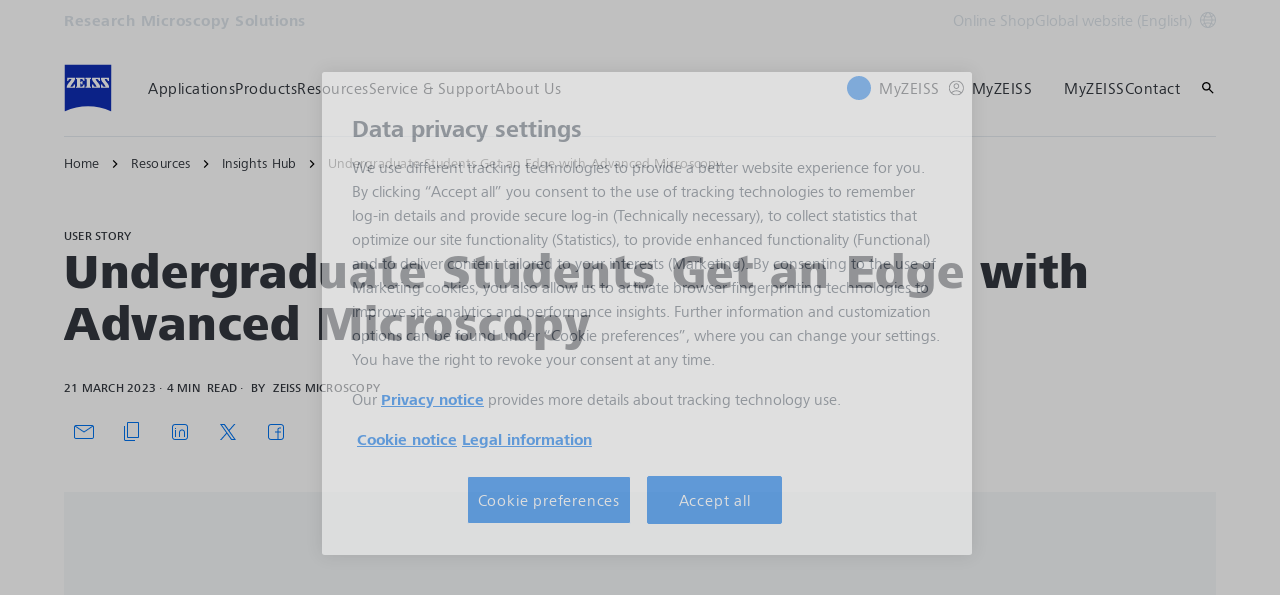

--- FILE ---
content_type: text/html; charset=UTF-8
request_url: https://www.zeiss.com/microscopy/en/resources/insights-hub/teaching/undergraduate-students-get-an-edge-with-advanced-microscopy.html
body_size: 29673
content:
<!DOCTYPE HTML>
<html lang="en" dir="ltr">
    <head>
    <meta charset="UTF-8"/>
    <meta http-equiv="X-UA-Compatible" content="IE=edge"/>
    <meta name="viewport" content="width=device-width, initial-scale=1.0"/>
    <title>Undergraduate Students Get an Edge with Advanced Microscopy | ZEISS</title>
    <meta name="keywords" content="User Story, Teaching, ZEISS Microscopy, Scanning Electron Microscopy, Confocal Laser Scanning Microscopy, student, classroom, electron microscope, confocal"/>
    <meta name="robots" content="index, follow"/>
    <meta name="description" content="At Chapman University, USA, state-of-the-art microscopy equipment give students unique experiences from training to faculty research to partnerships in R&amp;D."/>
    <meta name="template" content="all_article-inspirational_001"/>
    <meta name="page_context_language" content="en"/>
    <meta name="page_context_country" content="INT"/>
    <meta name="page_context_locale" content="en_xi"/>
    <meta name="page_context_sbu" content="RMS"/>
    
  
  <meta property="article_usecase" content="mch-rms-insights-hub"/>

  
  <meta property="article_overview_type" content="ARTICLE_HUB"/>

  
  <meta property="article_title" content="Undergraduate Students Get an Edge with Advanced Microscopy"/>

  
  

  
  <meta property="article_type" content="User Story"/>

  
  <meta property="article_media_icon" content="metadata/article"/>

  
  <meta property="article_time" content="4"/>

  
  <meta property="article_time_type" content="READ_TIME"/>

  
  <meta property="article_publishing_date" content="2023-03-21T17:06:00-0700"/>

  
  
  


  
  <meta property="article_tagline" content="User Story"/>

  
  

  <meta property="article_thumbnail" content="https://www.zeiss.com/content/dam/rms/reference-master/resource-center/insights-hub/user-story/undergraduate-students-get-an-edge-with-advanced-microscopy/student-at-sigma-field-emission-scanning-electron-microscope-lyon.jpg/_jcr_content/renditions/original.image_file.768.432.0,113,1280,833.file/student-at-sigma-field-emission-scanning-electron-microscope-lyon.jpg"/>

  
  
    
  
  <meta property="article_authors" content="ZEISS Microscopy"/>


    <meta property="article_featured" content="false"/>
    
  

    
  <meta property="article_business_selection" content="RMS"/>


    
    

    
    

    
    
      
  
  <meta property="article_rms_applications" content="Teaching"/>


      
  
  <meta property="article_rms_technologies" content="Confocal Laser Scanning Microscopy;Scanning Electron Microscopy"/>


    

    
    

    
    

    
    

    
    

    
    

    
    

    
    

    
    

    
    

    
    

    
    

    
    

    
    
  

  
  
  


  
  
  



    
    
        <script defer="defer" type="text/javascript" src="/.rum/@adobe/helix-rum-js@%5E2/dist/rum-standalone.js"></script>
<link rel="alternate" href="https://www.zeiss.com/microscopy/en/resources/insights-hub/teaching/undergraduate-students-get-an-edge-with-advanced-microscopy.html" hreflang="x-default"/>
    
    
    
    


    
    

  <link rel="preload" href="/bin/core/services/userdataprovider/datalayer.json/content/rms/international/website/en/resource-center/insights-hub/teaching/undergraduate-students-get-an-edge-with-advanced-microscopy" as="fetch"/>
  <link rel="preload" href="/bin/core/cached/services/crisis/content.json?context=/content/rms/international/website/en/resource-center/insights-hub/teaching/undergraduate-students-get-an-edge-with-advanced-microscopy" as="fetch"/>

  <link rel="preload" href="/etc.clientlibs/zeiss-aem-app/jupiter/clientlibs/jupiter-components.all.lc-3671cbc61b508d21b222623678a28a56-lc.js" as="script"/>


  <link rel="preload" href="/etc.clientlibs/zeiss-aem-app/jupiter/clientlibs/jupiter-components.app/resources/assets/fonts/ZEISSFrutigerNextUI-Reg.woff2" as="font" type="font/woff2" crossorigin="anonymous"/>
  <link rel="preload" href="/etc.clientlibs/zeiss-aem-app/jupiter/clientlibs/jupiter-components.app/resources/assets/fonts/ZEISSFrutigerNextUI-Bold.woff2" as="font" type="font/woff2" crossorigin="anonymous"/>
  <link rel="preload" href="/etc.clientlibs/zeiss-aem-app/jupiter/clientlibs/jupiter-components.app/resources/assets/fonts/ZEISSFrutigerNextUI-Light.woff2" as="font" type="font/woff2" crossorigin="anonymous"/>
  <link rel="preload" href="/etc.clientlibs/zeiss-aem-app/jupiter/clientlibs/jupiter-components.app/resources/assets/fonts/ZEISSFrutigerNextUI-Medium.woff2" as="font" type="font/woff2" crossorigin="anonymous"/>
  <link rel="preload" href="/etc.clientlibs/zeiss-aem-app/jupiter/clientlibs/jupiter-components.app/resources/assets/fonts/ZEISSFrutigerNextUI-Heavy.woff2" as="font" type="font/woff2" crossorigin="anonymous"/>
  <link rel="preload" href="/etc.clientlibs/zeiss-aem-app/jupiter/clientlibs/jupiter-components.app/resources/assets/fonts/ZEISSIcons.woff" as="font" type="font/woff" crossorigin="anonymous"/>



    
    <script>
  dataLayer = [ {
  "pageArea" : "web",
  "pageCountry" : "INT",
  "pageEnvironment" : "prod_publish",
  "pageIdentifier" : "main",
  "pageLanguage" : "en",
  "pageLocation" : "ALL_Article-Inspirational_001",
  "pageName" : "undergraduate-students-get-an-edge-with-advanced-microscopy",
  "pagePool" : "mic",
  "pageTags" : "[{\"name\":\"user-story\",\"title\":\"User Story\"}]",
  "pageLoginUrl" : "https://api.dci.gateway.zeiss.com/rms-ecom-oauth/authorize?redirect_uri=https%3A%2F%2Fwww.zeiss.com%2Fmicroscopy%2Fen%2Fresources%2Finsights-hub%2Fteaching%2Fundergraduate-students-get-an-edge-with-advanced-microscopy.html%3Fzeissid%3Dlogin%26zidauth%3Drms-ecom-oauth-us",
  "pageLogoutUrl" : "https://www.zeiss.com/microscopy/en/resources/insights-hub/teaching/undergraduate-students-get-an-edge-with-advanced-microscopy.html?zeissid=logout",
  "contentHierarchy1" : "resource-center",
  "contentHierarchy2" : "insights-hub",
  "contentHierarchy3" : "teaching",
  "productName" : "",
  "queryParamSessionStorageMapping" : [ {
    "queryParamName" : "utm_content",
    "sessionStorageKey" : "FORM_INIT_DATA_utmcontent"
  }, {
    "queryParamName" : "utm_source",
    "sessionStorageKey" : "FORM_INIT_DATA_utmsource"
  }, {
    "queryParamName" : "utm_medium",
    "sessionStorageKey" : "FORM_INIT_DATA_utmmedium"
  }, {
    "queryParamName" : "utm_campaign",
    "sessionStorageKey" : "FORM_INIT_DATA_utmcampaign"
  } ]
} ];
</script>
 
    
<script>

  const configureDatalayerGTM = () => {

    if ( typeof userdata != 'undefined' && userdata.accountid  ) {
      dataLayer[0].userLoginState = 'true';
      dataLayer[0].userId = userdata.accountid;
      if ( userdata.zeissid
      && userdata.zeissid.organization
      && userdata.zeissid.organization.zeisscustomerno ) {
        dataLayer[0].zeissid = dataLayer[0].zeissid || {};
        dataLayer[0].zeissid.organisation = dataLayer[0].zeissid.organisation || {};
        dataLayer[0].zeissid.organisation.zeisscustomerno = userdata.zeissid.organization.zeisscustomerno;
      }
      if ( userdata.mkto_med_myzeiss ) {
        dataLayer[0].mkto_med_myzeiss = dataLayer[0].mkto_med_myzeiss || {};
        if ( userdata.mkto_med_myzeiss.myZEISSInterest ) {
            dataLayer[0].mkto_med_myzeiss.myZEISSInterest = userdata.mkto_med_myzeiss.myZEISSInterest;
        }
        if ( userdata.mkto_med_myzeiss.myZEISSProfession ) {
            dataLayer[0].mkto_med_myzeiss.myZEISSProfession = userdata.mkto_med_myzeiss.myZEISSProfession;
        }
        if ( userdata.mkto_med_myzeiss.myZEISSRole ) {
            dataLayer[0].mkto_med_myzeiss.myZEISSRole = userdata.mkto_med_myzeiss.myZEISSRole;
        }
      }
    }
    else {
      dataLayer[0].userLoginState = 'false';
    }

    if (typeof userdata != 'undefined') {
      dataLayer[0].country = userdata.country;
      dataLayer[0].language = userdata.language;
    }
  };

  const loadGTM = () => {
    const delay = 0;

    setTimeout(() => {
      console.info(`adding GTM after delay of 0ms.`);

      configureDatalayerGTM();

      const w = window, d = document, s = "script", l = "dataLayer", i = "GTM-W9NQJ8BC";

      w[l] = w[l] || [];
      w[l].push({ "gtm.start": new Date().getTime(), event: "gtm.js" });
      var f = d.getElementsByTagName(s)[0],
        j = d.createElement(s),
        dl = l != "dataLayer" ? "&l=" + l : "";
      j.async = true;
      j.src = "https://www.googletagmanager.com/gtm.js?id=" + i + dl;

      f.parentNode.insertBefore(j, f)
    }, delay);
  };
</script>



 
    
  <script>
    const ENDPOINT_USERDATA = "\/bin\/core\/services\/userdataprovider\/datalayer.json\/content\/rms\/international\/website\/en\/resource\u002Dcenter\/insights\u002Dhub\/teaching\/undergraduate\u002Dstudents\u002Dget\u002Dan\u002Dedge\u002Dwith\u002Dadvanced\u002Dmicroscopy";
    const ENDPOINT_CRISIS_CONFIG = "\/bin\/core\/cached\/services\/crisis\/content.json?context=\/content\/rms\/international\/website\/en\/resource\u002Dcenter\/insights\u002Dhub\/teaching\/undergraduate\u002Dstudents\u002Dget\u002Dan\u002Dedge\u002Dwith\u002Dadvanced\u002Dmicroscopy";

    const URL_JUPITER_JS_LIBS = ["\/etc.clientlibs\/zeiss\u002Daem\u002Dapp\/jupiter\/clientlibs\/jupiter\u002Dcomponents.all.lc\u002D3671cbc61b508d21b222623678a28a56\u002Dlc.js"];

    const fetchDataFromEndpoint = async (url) => {
      try {
        <!--/* necessary to exactly match preload request in <link> elements */-->
        const options = {
          credentials: 'include',
          mode: 'no-cors'
        }

        const response = await fetch(url, options);

        if (!response.ok) throw `non-success status code ${response.status} received.`;

        return response.json();
      }
      catch (e) {
        console.error(`fetching url ${url} failed: ${e}`)
      }
    }

    const loadCrisisConfig = async () => {
      return fetchDataFromEndpoint(ENDPOINT_CRISIS_CONFIG);
    }
    const loadUserdata = async () => {
      return fetchDataFromEndpoint(ENDPOINT_USERDATA);
    }

    const executeJS = async ( url, async=false ) => {
      const SCRIPT_TAG_NAME = 'script'
      const ref_node = document.getElementsByTagName(SCRIPT_TAG_NAME)[0];

      let script_node = document.createElement(SCRIPT_TAG_NAME);

      script_node.async= async;
      script_node.src = url;

      ref_node.parentNode.insertBefore(script_node, ref_node);
    }

    const loadInitialJupiterJS = async () => {
      URL_JUPITER_JS_LIBS.forEach( async (js_url)  => { executeJS(js_url, false); } )
    }

    const bootstrapJS = async () => {
      const data = await Promise.all([loadUserdata(), loadCrisisConfig()]);

      window.userdata = data[0];
      window.crisisConfig = data[1];
    }

    bootstrapJS().then(() => {
      loadInitialJupiterJS();
      loadGTM();
    });
  </script>

 

    
    <script type="application/ld+json">
        {"@context":"https://schema.org","@type":"BreadcrumbList","itemListElement":[{"@type":"ListItem","position":1,"name":"Home","item":"https://www.zeiss.com/microscopy/en/home.html"},{"@type":"ListItem","position":2,"name":"Resources","item":"https://www.zeiss.com/microscopy/en/resources.html"},{"@type":"ListItem","position":3,"name":"Insights Hub","item":"https://www.zeiss.com/microscopy/en/resources/insights-hub.html"},{"@type":"ListItem","position":4,"name":"Undergraduate Students Get an Edge with Advanced Microscopy","item":"https://www.zeiss.com/microscopy/en/resources/insights-hub/teaching/undergraduate-students-get-an-edge-with-advanced-microscopy.html"}]}
    </script>

    
    

    <script type="application/ld+json">{"@context":"https://schema.org","@type":"Organization","url":"https://www.zeiss.com","logo":"https://www.zeiss.com/etc.clientlibs/zeiss-aem-app/jupiter/clientlibs/jupiter-components.app/resources/assets/icons/symbols/zeiss-logo.svg"}</script>
    <meta property="og:url" content="https://www.zeiss.com/microscopy/en/resources/insights-hub/teaching/undergraduate-students-get-an-edge-with-advanced-microscopy.html"/>
<meta property="og:type" content="website"/>
<meta property="og:title" content="Undergraduate Students Get an Edge with Advanced Microscopy | ZEISS"/>
<meta property="og:description" content="At Chapman University, USA, state-of-the-art microscopy equipment give students unique experiences from training to faculty research to partnerships in R&amp;D."/>
<meta property="og:image" content="https://www.zeiss.com/content/dam/rms/reference-master/resource-center/insights-hub/user-story/undergraduate-students-get-an-edge-with-advanced-microscopy/student-at-sigma-field-emission-scanning-electron-microscope-lyon.jpg"/>



    
    

    
  <link rel="apple-touch-icon" sizes="180x180" href="/etc.clientlibs/zeiss-aem-app/jupiter/clientlibs/jupiter-components.app/resources/assets/favicons/apple-touch-icon.png"/>
  <link rel="icon" type="image/png" sizes="32x32" href="/etc.clientlibs/zeiss-aem-app/jupiter/clientlibs/jupiter-components.app/resources/assets/favicons/favicon-32x32.png"/>
  <link rel="icon" type="image/png" sizes="16x16" href="/etc.clientlibs/zeiss-aem-app/jupiter/clientlibs/jupiter-components.app/resources/assets/favicons/favicon-16x16.png"/>
  <link rel="manifest" href="/etc.clientlibs/zeiss-aem-app/jupiter/clientlibs/jupiter-components.app/resources/assets/favicons/site.webmanifest"/>
  <link rel="mask-icon" href="/etc.clientlibs/zeiss-aem-app/jupiter/clientlibs/jupiter-components.app/resources/assets/favicons/safari-pinned-tab.svg" color="#0f2db3"/>
  <meta name="msapplication-TileColor" content="#ffffff"/>
  <meta name="msapplication-square150x150logo" content="/etc.clientlibs/zeiss-aem-app/jupiter/clientlibs/jupiter-components.app/resources/assets/favicons/mstile-150x150.png"/>
  <meta name="theme-color" content="#ffffff"/>

    <link rel="canonical" href="https://www.zeiss.com/microscopy/en/resources/insights-hub/teaching/undergraduate-students-get-an-edge-with-advanced-microscopy.html"/>
    

  
<link href="/etc.clientlibs/zeiss-aem-app/jupiter/clientlibs/jupiter-components.all.lc-b934a7b9e16c20d8c72f23a5503f9ca3-lc.css" rel="stylesheet" type="text/css">

  










    <link media="print" rel="stylesheet" href="/etc.clientlibs/zeiss-aem-app/jupiter/clientlibs/jupiter-components.print.lc-73db7cd60bc53c7dbc630f239b325af1-lc.css" type="text/css">



    
    
    

    

    
    
    

</head>
    <body class="page basicpage no-js
                 ">
        <script>document.body.classList.remove('no-js');</script>
        
        
        
            <noscript>
  <iframe src="https://www.googletagmanager.com/ns.html?id=GTM-W9NQJ8BC" height="0" width="0" style="display:none;visibility:hidden"></iframe>
</noscript>

            
<header class="main-header header exclude-site-search
               
               
                header--no-campaign" data-module="Header">
    <a href="#content" class="header__skip-link" data-js-select="Header_skip-link" data-track-auto="true" data-track-event="{&#34;name&#34;:&#34;Navigation&#34;,&#34;type&#34;:&#34;&#34;,&#34;action&#34;:&#34;Click&#34;,&#34;value&#34;:&#34;Skip Navigation&#34;,&#34;detail&#34;:&#34;&#34;,&#34;moduleSection&#34;:&#34;Header&#34;,&#34;moduleType&#34;:&#34;Navigation&#34;}">
        <p class="header__skip-link__text">Skip to main content</p>
    </a>
    
    

    
    

    <div class="header__meta grid__container grid__container--full-bleed" data-js-select="Header_meta">
        <div class="grid__structure">
            <div class="grid__column grid__column--100 ">
                <div class="grid__background-column"></div>
                <div class="header__flex__container ">
                    <div class="header__flex__structure">
                        
                        <div class="header__website-area-name visible-from-m">
                            Research Microscopy Solutions
                            
                        </div>

                        
                        <ul class="header__first-level-links-list header__utility-links">

    
    
        <li class="header__first-level-links-list-item">
    <a aria-label="Online Shop" class="header__first-level-link    " data-track-auto="true" data-track-event="{&#34;name&#34;:&#34;CTA&#34;,&#34;type&#34;:&#34;Outbound&#34;,&#34;action&#34;:&#34;Click&#34;,&#34;value&#34;:&#34;Online Shop&#34;,&#34;detail&#34;:&#34;https://www.micro-shop.zeiss.com/en/us/&#34;,&#34;moduleSection&#34;:&#34;Header&#34;,&#34;moduleType&#34;:&#34;Secondary Utility Links&#34;}" href="https://www.micro-shop.zeiss.com/en/us/" target="_blank" title="Online Shop">
        
        Online Shop
    </a>
</li>
    
    <li class="header__first-level-links-list-item">
        
        <a data-tracking-id="Country Switch" class="header__first-level-link header__first-level-link__country-switch" data-js-select="Header__country-switch-jumpmark" title="Country Switch" aria-label="Jump to the country switch in the footer." data-track-auto="true" data-track-event="{&#34;name&#34;:&#34;Functional&#34;,&#34;type&#34;:&#34;&#34;,&#34;action&#34;:&#34;Open&#34;,&#34;value&#34;:&#34;Open Country Switch&#34;,&#34;detail&#34;:&#34;&#34;,&#34;moduleSection&#34;:&#34;Header&#34;,&#34;moduleType&#34;:&#34;Country Switch&#34;}" href="#countrySwitch">
          Global website (English)
          <span class="header__first-level-link__country-switch__icon">
            
  <span class="icon icon-inline-beyond/16px/Language">
    <span class="svg-scale-wrapper" style="padding-bottom: 100%;">
      <svg width="16" height="16" viewBox="0 0 16 16" fill="none" xmlns="http://www.w3.org/2000/svg">
<g clip-path="url(#clip0_870_5604)">
<path fill-rule="evenodd" clip-rule="evenodd" d="M8.72982 15.9672C12.8061 15.5985 16 12.1723 16 8.00001C16 3.84374 12.8305 0.427758 8.77663 0.0372306C8.5 0 8.30374 8.90015e-06 8.00017 1.8468e-07C7.7148 -8.00797e-06 7.5 0.000109799 7.27018 0.0328572C3.19394 0.401492 0 3.82776 0 8.00001C0 12.1563 3.16951 15.5723 7.22337 15.9628C7.5 16 7.5 16 7.99985 16C8.5 16 8.5 16 8.72982 15.9672ZM12.9919 12.9073C12.1167 13.7975 11.0051 14.4547 9.75895 14.7772C10.3975 13.9683 10.9811 13.0794 11.4441 12.1399C11.9938 12.3512 12.5134 12.6095 12.9919 12.9073ZM13.6464 12.1382C13.0924 11.7813 12.4887 11.4736 11.849 11.2244C12.1941 10.3428 12.422 9.42725 12.4834 8.50001H14.9824C14.8867 9.85574 14.405 11.1049 13.6464 12.1382ZM14.9824 7.50001C14.8877 6.15861 14.4151 4.92156 13.6704 3.8947C13.1346 4.27488 12.5689 4.58098 11.9694 4.81981C12.2603 5.66523 12.4402 6.55863 12.4875 7.50001H14.9824ZM11.486 7.50001C11.4397 6.67451 11.2792 5.88627 11.0199 5.13512C10.0933 5.38552 9.09064 5.50015 8.00009 5.50015C7.00216 5.50015 6.02362 5.35689 5.10043 5.09455C4.78739 5.88324 4.58075 6.69212 4.51922 7.50001H11.486ZM11.4808 8.50001H4.51397C4.56029 9.32553 4.72078 10.1138 4.98008 10.8649C5.90674 10.6145 6.90944 10.4999 8.00003 10.4999C8.99792 10.4999 9.97643 10.6431 10.8996 10.9054C11.2126 10.1168 11.4192 9.30789 11.4808 8.50001ZM3.51664 7.50001C3.57797 6.57277 3.80588 5.65719 4.15099 4.7756C3.51134 4.52635 2.9076 4.21865 2.3536 3.86181C1.59503 4.8951 1.11326 6.14426 1.01758 7.50001H3.51664ZM1.01758 8.50001C1.11225 9.84144 1.58489 11.0785 2.32964 12.1054C2.8654 11.7252 3.43111 11.4191 4.03057 11.1803C3.7397 10.3348 3.55976 9.44142 3.5125 8.50001H1.01758ZM13.0245 3.12618C12.5768 3.43628 12.103 3.69009 11.5977 3.89138C11.1677 2.9526 10.5995 2.07833 9.92693 1.26858C11.1204 1.6096 12.1836 2.25945 13.0245 3.12618ZM10.6388 4.20138C10.0904 3.04101 9.30215 1.97683 8.33836 1.00805C8.22625 1.00271 8.11344 1.00001 8 1.00001C7.91073 1.00001 7.82185 1.00168 7.7334 1.005C6.87855 1.95188 6.09792 3.03073 5.51793 4.1724C6.31001 4.3843 7.14669 4.50015 8.00009 4.50015C8.96612 4.50015 9.83991 4.40453 10.6388 4.20138ZM8.26661 14.995C9.12146 14.0481 9.90209 12.9693 10.4821 11.8276C9.69003 11.6157 8.85339 11.4999 8.00003 11.4999C7.03396 11.4999 6.16013 11.5955 5.36121 11.7987C5.90959 12.959 6.69786 14.0232 7.66164 14.992C7.77375 14.9973 7.88656 15 8 15C8.08927 15 8.17815 14.9983 8.26661 14.995ZM6.24105 1.22285C4.99487 1.54537 3.88338 2.20252 3.00817 3.0927C3.48663 3.39044 4.00621 3.64882 4.55594 3.86005C5.01892 2.92062 5.60246 2.03169 6.24105 1.22285ZM4.40233 12.1087C3.89698 12.31 3.42323 12.5638 2.97553 12.8739C3.81642 13.7406 4.87959 14.3904 6.07307 14.7314C5.40055 13.9217 4.83232 13.0475 4.40233 12.1087Z" fill="#FF00CD"/>
</g>
<defs>
<clipPath id="clip0_870_5604">
<rect width="16" height="16" fill="white"/>
</clipPath>
</defs>
</svg>

    </span>
   </span>

          </span>
        </a>
    </li>


    
</ul>

                    </div>
                </div>
            </div>
        </div>
    </div>

    <div class="grid__container">
        <div class="grid__structure">
            <div class="header__navigation-area">
                <span id="external-link-description" class="visually-hidden" aria-hidden="true">
                    Opens in another tab
                </span>
                
                <a href="https://www.zeiss.com/microscopy/en/home.html" aria-label="Homepage of Research Microscopy Solutions" data-track-auto="true" data-track-event="{&#34;name&#34;:&#34;Navigation&#34;,&#34;type&#34;:&#34;Logo&#34;,&#34;action&#34;:&#34;Click&#34;,&#34;value&#34;:&#34;Logo&#34;,&#34;detail&#34;:&#34;https://www.zeiss.com/microscopy/en/home.html&#34;,&#34;moduleSection&#34;:&#34;Header&#34;,&#34;moduleType&#34;:&#34;Navigation&#34;}" data-js-select="Header_Logo" class="header__logo">
                    
  <span class="icon icon-symbols-zeiss-logo icon--symbol">
    <span class="svg-scale-wrapper" style="padding-bottom: 100%;">
      <svg focusable="false" xmlns:xlink="http://www.w3.org/1999/xlink">
        <use xlink:href="/etc.clientlibs/zeiss-aem-app/jupiter/clientlibs/jupiter-components.app/resources/assets/icons/symbols-sprite-generated/symbols-sprite.svg#svgsymbol-zeiss-logo"/>
      </svg>
    </span>
  </span>

                </a>

                
                <a href="#" aria-label="Click here to go back to the previous navigation layer" title="Click here to go back to the previous navigation layer" data-js-select="Header_Back-link" class="plain-link header__backlink">
                    
  <span class="icon icon-symbols-chevron-left icon--symbol">
    <span class="svg-scale-wrapper" style="padding-bottom: 100%;">
      <svg focusable="false" xmlns:xlink="http://www.w3.org/1999/xlink">
        <use xlink:href="/etc.clientlibs/zeiss-aem-app/jupiter/clientlibs/jupiter-components.app/resources/assets/icons/symbols-sprite-generated/symbols-sprite.svg#svgsymbol-chevron-left"/>
      </svg>
    </span>
  </span>

                    back
                </a>

                <!--googleoff: all-->
                <div class="header__website-area-name hide-from-m">Research Microscopy Solutions</div>
                <!--googleon: all-->

                <div class="header__navigation visible-from-l" data-js-select="Header_navigation" data-tracking-id="Navigation">
                    

                    <div class="header__first-level-container header__first-level-container--main-navigation" data-js-select="Header_first-level">
                        
                        <nav aria-label="Main navigation"><ul class="header__first-level-links-list">
    <li class="header__first-level-links-list-item">
    <a class="header__first-level-link     header__first-level-link--lazy" data-track-auto="false" aria-controls="content-rms-international-website-en-applications" aria-haspopup="true" aria-expanded="false" data-track-event="{&#34;name&#34;:&#34;Navigation&#34;,&#34;type&#34;:&#34;&#34;,&#34;action&#34;:&#34;Expand&#34;,&#34;value&#34;:&#34;Applications&#34;,&#34;detail&#34;:&#34;&#34;,&#34;moduleSection&#34;:&#34;Header&#34;,&#34;moduleType&#34;:&#34;Navigation&#34;}" data-megamenu="content-rms-international-website-en-applications" data-megamenu-fetch-url="https://www.zeiss.com/microscopy/en/applications/_jcr_content/megaMenu.fetch.html" href="https://www.zeiss.com/microscopy/en/applications.html" aria-label="Applications">
        
        <span class="header__first-level-link__label">Applications</span>
        
        <span class="header__first-level-link__child-indication" aria-hidden="true">
  <span class="icon icon-inline-beyond/16px/ChevronExpand">
    <span class="svg-scale-wrapper" style="padding-bottom: 100%;">
      <svg width="16" height="16" viewBox="0 0 16 16" fill="none" xmlns="http://www.w3.org/2000/svg">
<path fill-rule="evenodd" clip-rule="evenodd" d="M13.3536 5.85359L8.00004 11.2071L2.64648 5.85359L3.35359 5.14649L8.00004 9.79293L12.6465 5.14649L13.3536 5.85359Z" fill="#FF00CD"/>
</svg>

    </span>
   </span>
</span>
    </a>
</li>

    <li class="header__first-level-links-list-item">
    <a class="header__first-level-link     header__first-level-link--lazy" data-track-auto="false" aria-controls="content-rms-international-website-en-products" aria-haspopup="true" aria-expanded="false" data-track-event="{&#34;name&#34;:&#34;Navigation&#34;,&#34;type&#34;:&#34;&#34;,&#34;action&#34;:&#34;Expand&#34;,&#34;value&#34;:&#34;Products&#34;,&#34;detail&#34;:&#34;&#34;,&#34;moduleSection&#34;:&#34;Header&#34;,&#34;moduleType&#34;:&#34;Navigation&#34;}" data-megamenu="content-rms-international-website-en-products" data-megamenu-fetch-url="https://www.zeiss.com/microscopy/en/products/_jcr_content/megaMenu.fetch.html" href="https://www.zeiss.com/microscopy/en/products.html" aria-label="Products">
        
        <span class="header__first-level-link__label">Products</span>
        
        <span class="header__first-level-link__child-indication" aria-hidden="true">
  <span class="icon icon-inline-beyond/16px/ChevronExpand">
    <span class="svg-scale-wrapper" style="padding-bottom: 100%;">
      <svg width="16" height="16" viewBox="0 0 16 16" fill="none" xmlns="http://www.w3.org/2000/svg">
<path fill-rule="evenodd" clip-rule="evenodd" d="M13.3536 5.85359L8.00004 11.2071L2.64648 5.85359L3.35359 5.14649L8.00004 9.79293L12.6465 5.14649L13.3536 5.85359Z" fill="#FF00CD"/>
</svg>

    </span>
   </span>
</span>
    </a>
</li>

    <li class="header__first-level-links-list-item">
    <a class="header__first-level-link     header__first-level-link--lazy" data-track-auto="false" aria-controls="content-rms-international-website-en-resource-center" aria-haspopup="true" aria-expanded="false" data-track-event="{&#34;name&#34;:&#34;Navigation&#34;,&#34;type&#34;:&#34;&#34;,&#34;action&#34;:&#34;Expand&#34;,&#34;value&#34;:&#34;Resources&#34;,&#34;detail&#34;:&#34;&#34;,&#34;moduleSection&#34;:&#34;Header&#34;,&#34;moduleType&#34;:&#34;Navigation&#34;}" data-megamenu="content-rms-international-website-en-resource-center" data-megamenu-fetch-url="https://www.zeiss.com/microscopy/en/resources/_jcr_content/megaMenu.fetch.html" href="https://www.zeiss.com/microscopy/en/resources.html" aria-label="Resources">
        
        <span class="header__first-level-link__label">Resources</span>
        
        <span class="header__first-level-link__child-indication" aria-hidden="true">
  <span class="icon icon-inline-beyond/16px/ChevronExpand">
    <span class="svg-scale-wrapper" style="padding-bottom: 100%;">
      <svg width="16" height="16" viewBox="0 0 16 16" fill="none" xmlns="http://www.w3.org/2000/svg">
<path fill-rule="evenodd" clip-rule="evenodd" d="M13.3536 5.85359L8.00004 11.2071L2.64648 5.85359L3.35359 5.14649L8.00004 9.79293L12.6465 5.14649L13.3536 5.85359Z" fill="#FF00CD"/>
</svg>

    </span>
   </span>
</span>
    </a>
</li>

    <li class="header__first-level-links-list-item">
    <a class="header__first-level-link     header__first-level-link--lazy" data-track-auto="false" aria-controls="content-rms-international-website-en-service-support" aria-haspopup="true" aria-expanded="false" data-track-event="{&#34;name&#34;:&#34;Navigation&#34;,&#34;type&#34;:&#34;&#34;,&#34;action&#34;:&#34;Expand&#34;,&#34;value&#34;:&#34;Service &amp; Support&#34;,&#34;detail&#34;:&#34;&#34;,&#34;moduleSection&#34;:&#34;Header&#34;,&#34;moduleType&#34;:&#34;Navigation&#34;}" data-megamenu="content-rms-international-website-en-service-support" data-megamenu-fetch-url="https://www.zeiss.com/microscopy/en/service-support/_jcr_content/megaMenu.fetch.html" href="https://www.zeiss.com/microscopy/en/service-support.html" aria-label="Service &amp;amp; Support">
        
        <span class="header__first-level-link__label">Service &amp; Support</span>
        
        <span class="header__first-level-link__child-indication" aria-hidden="true">
  <span class="icon icon-inline-beyond/16px/ChevronExpand">
    <span class="svg-scale-wrapper" style="padding-bottom: 100%;">
      <svg width="16" height="16" viewBox="0 0 16 16" fill="none" xmlns="http://www.w3.org/2000/svg">
<path fill-rule="evenodd" clip-rule="evenodd" d="M13.3536 5.85359L8.00004 11.2071L2.64648 5.85359L3.35359 5.14649L8.00004 9.79293L12.6465 5.14649L13.3536 5.85359Z" fill="#FF00CD"/>
</svg>

    </span>
   </span>
</span>
    </a>
</li>

    <li class="header__first-level-links-list-item">
    <a class="header__first-level-link     header__first-level-link--lazy" data-track-auto="false" aria-controls="content-rms-international-website-en-about-us" aria-haspopup="true" aria-expanded="false" data-track-event="{&#34;name&#34;:&#34;Navigation&#34;,&#34;type&#34;:&#34;&#34;,&#34;action&#34;:&#34;Expand&#34;,&#34;value&#34;:&#34;About Us&#34;,&#34;detail&#34;:&#34;&#34;,&#34;moduleSection&#34;:&#34;Header&#34;,&#34;moduleType&#34;:&#34;Navigation&#34;}" data-megamenu="content-rms-international-website-en-about-us" data-megamenu-fetch-url="https://www.zeiss.com/microscopy/en/about-us/_jcr_content/megaMenu.fetch.html" href="https://www.zeiss.com/microscopy/en/about-us.html" aria-label="About Us">
        
        <span class="header__first-level-link__label">About Us</span>
        
        <span class="header__first-level-link__child-indication" aria-hidden="true">
  <span class="icon icon-inline-beyond/16px/ChevronExpand">
    <span class="svg-scale-wrapper" style="padding-bottom: 100%;">
      <svg width="16" height="16" viewBox="0 0 16 16" fill="none" xmlns="http://www.w3.org/2000/svg">
<path fill-rule="evenodd" clip-rule="evenodd" d="M13.3536 5.85359L8.00004 11.2071L2.64648 5.85359L3.35359 5.14649L8.00004 9.79293L12.6465 5.14649L13.3536 5.85359Z" fill="#FF00CD"/>
</svg>

    </span>
   </span>
</span>
    </a>
</li>

</ul>
</nav>
                        
                        <nav class="header__my-zeiss-area" data-js-select="Header_my-zeiss-area" aria-label="Additional navigation">
                            <ul class="header__first-level-links-list" data-tracking-id="Primary utility links">
    
    
        
        <li class="header__first-level-links-list-item">
    <a class="header__first-level-link header__first-level-link--my-zeiss-area--logged-in   header__first-level-link--my-zeiss-area header__first-level-link--lazy" data-track-auto="false" aria-controls="header-myZEISS" aria-haspopup="true" aria-expanded="false" data-track-event="{&#34;name&#34;:&#34;Navigation&#34;,&#34;type&#34;:&#34;&#34;,&#34;action&#34;:&#34;Expand&#34;,&#34;value&#34;:&#34;MyZEISS&#34;,&#34;detail&#34;:&#34;&#34;,&#34;moduleSection&#34;:&#34;Header&#34;,&#34;moduleType&#34;:&#34;Navigation&#34;}" data-js-select="Header_my-zeiss-link" data-megamenu="header-myZEISS" data-megamenu-fetch-url="https://www.zeiss.com/microscopy/en/resources/insights-hub/teaching/undergraduate-students-get-an-edge-with-advanced-microscopy.resourceProxySuffix.suffix.html/content/rms/international/website/en/_jcr_content/myZeissLoggedIn.html" href="#header-myZEISS" title="MyZEISS" aria-label="MyZEISS">
        
        <span class="header__first-level-link__label">MyZEISS</span>
        <div class="header__first-level-link__avatar-container">
            
            <span class="header__first-level-link__avatar header__first-level-link__avatar--abbreviation">
                  <span data-replace="initials"></span>
                  
            </span>
            
            
        </div>
        <span class="header__first-level-link__child-indication" aria-hidden="true">
  <span class="icon icon-inline-beyond/16px/ChevronExpand">
    <span class="svg-scale-wrapper" style="padding-bottom: 100%;">
      <svg width="16" height="16" viewBox="0 0 16 16" fill="none" xmlns="http://www.w3.org/2000/svg">
<path fill-rule="evenodd" clip-rule="evenodd" d="M13.3536 5.85359L8.00004 11.2071L2.64648 5.85359L3.35359 5.14649L8.00004 9.79293L12.6465 5.14649L13.3536 5.85359Z" fill="#FF00CD"/>
</svg>

    </span>
   </span>
</span>
    </a>
</li>


        
        <li class="header__first-level-links-list-item">
  
  
    <a class="header__first-level-link header__first-level-link--my-zeiss-area--logged-out   header__first-level-link--my-zeiss-area header__first-level-link--lazy" data-track-auto="false" aria-controls="header-myZEISS" aria-haspopup="true" aria-expanded="false" data-track-event="{&#34;name&#34;:&#34;Navigation&#34;,&#34;type&#34;:&#34;&#34;,&#34;action&#34;:&#34;Expand&#34;,&#34;value&#34;:&#34;MyZEISS&#34;,&#34;detail&#34;:&#34;&#34;,&#34;moduleSection&#34;:&#34;Header&#34;,&#34;moduleType&#34;:&#34;Navigation&#34;}" data-js-select="Header_my-zeiss-link" data-megamenu="header-myZEISS" data-megamenu-fetch-url="https://www.zeiss.com/microscopy/en/resources/insights-hub/teaching/undergraduate-students-get-an-edge-with-advanced-microscopy.resourceProxySuffix.suffix.html/content/rms/international/website/en/_jcr_content/myZeissLoggedOut.html" href="#header-myZEISS" title="MyZEISS" aria-label="MyZEISS">
        
        <span class="header__first-level-link__label">MyZEISS</span>
        <div class="header__first-level-link__avatar-container">
            
            
            
            <span class="header__first-level-link__avatar header__first-level-link__avatar--icon">
  <span class="icon icon-inline-beyond/16px/AccountCircle">
    <span class="svg-scale-wrapper" style="padding-bottom: 100%;">
      <svg width="17" height="16" viewBox="0 0 17 16" fill="none" xmlns="http://www.w3.org/2000/svg">
<g clip-path="url(#clip0_840_9633)">
<path fill-rule="evenodd" clip-rule="evenodd" d="M8.90125 9C10.5581 9 11.9012 7.65685 11.9012 6C11.9012 4.34315 10.5581 3 8.90125 3C7.24439 3 5.90125 4.34315 5.90125 6C5.90125 7.65685 7.24439 9 8.90125 9ZM8.90125 8C10.0058 8 10.9012 7.10457 10.9012 6C10.9012 4.89543 10.0058 4 8.90125 4C7.79668 4 6.90125 4.89543 6.90125 6C6.90125 7.10457 7.79668 8 8.90125 8Z" fill="#FF00CD"/>
<path fill-rule="evenodd" clip-rule="evenodd" d="M16.9012 8C16.9012 12.4183 13.3195 16 8.90125 16C4.48297 16 0.901245 12.4183 0.901245 8C0.901245 3.58172 4.48297 0 8.90125 0C13.3195 0 16.9012 3.58172 16.9012 8ZM13.4866 13.2893C12.2583 14.355 10.6551 15 8.90125 15C7.14737 15 5.54415 14.355 4.31586 13.2892C4.32216 13.2828 4.32917 13.2757 4.33688 13.268C4.38397 13.221 4.45722 13.151 4.55595 13.0656C4.75363 12.8946 5.05201 12.663 5.44575 12.4305C6.23237 11.9661 7.39546 11.5 8.9012 11.5C10.4069 11.5 11.57 11.9661 12.3566 12.4305C12.7504 12.663 13.0488 12.8946 13.2464 13.0656C13.3452 13.151 13.4184 13.221 13.4655 13.268C13.4732 13.2757 13.4803 13.2828 13.4866 13.2893ZM14.1935 12.5819C14.1867 12.575 14.1794 12.5677 14.1718 12.5601C14.1093 12.4977 14.0187 12.4115 13.9007 12.3094C13.6649 12.1054 13.3181 11.837 12.8651 11.5695C11.9582 11.0339 10.6213 10.5 8.9012 10.5C7.18113 10.5 5.84421 11.0339 4.93729 11.5695C4.48426 11.837 4.13748 12.1054 3.90169 12.3094C3.78368 12.4115 3.69312 12.4977 3.63059 12.5601C3.62296 12.5677 3.61576 12.575 3.60896 12.5818C2.54503 11.354 1.90125 9.75219 1.90125 8C1.90125 4.13401 5.03525 1 8.90125 1C12.7672 1 15.9012 4.13401 15.9012 8C15.9012 9.75222 15.2574 11.3541 14.1935 12.5819Z" fill="#FF00CD"/>
</g>
<defs>
<clipPath id="clip0_840_9633">
<rect width="16" height="16" fill="white" transform="translate(0.901245)"/>
</clipPath>
</defs>
</svg>

    </span>
   </span>
</span>
        </div>
        <span class="header__first-level-link__child-indication" aria-hidden="true">
  <span class="icon icon-inline-beyond/16px/ChevronExpand">
    <span class="svg-scale-wrapper" style="padding-bottom: 100%;">
      <svg width="16" height="16" viewBox="0 0 16 16" fill="none" xmlns="http://www.w3.org/2000/svg">
<path fill-rule="evenodd" clip-rule="evenodd" d="M13.3536 5.85359L8.00004 11.2071L2.64648 5.85359L3.35359 5.14649L8.00004 9.79293L12.6465 5.14649L13.3536 5.85359Z" fill="#FF00CD"/>
</svg>

    </span>
   </span>
</span>
    </a>


  
  
</li>

        
        


  
    <a class="header__first-level-link header__first-level-link--my-zeiss-area--dummy   header__first-level-link--my-zeiss-area " data-track-auto="true" data-track-event="{&#34;name&#34;:&#34;Navigation&#34;,&#34;type&#34;:null,&#34;action&#34;:null,&#34;value&#34;:&#34;MyZEISS&#34;,&#34;detail&#34;:&#34;&#34;,&#34;moduleSection&#34;:null,&#34;moduleType&#34;:null}" title="MyZEISS" aria-label="MyZEISS">
        
        <span class="header__first-level-link__label">MyZEISS</span>
        <div class="header__first-level-link__avatar-container">
            
            
            
            
        </div>
        
    </a>



    

    
    
        <li class="header__first-level-links-list-item">
    <a class="header__first-level-link     " data-track-auto="true" data-track-event="{&#34;name&#34;:&#34;CTA&#34;,&#34;type&#34;:&#34;Internal&#34;,&#34;action&#34;:&#34;Click&#34;,&#34;value&#34;:&#34;Contact&#34;,&#34;detail&#34;:&#34;https://www.zeiss.com/microscopy/en/service-support/support/contact.html&#34;,&#34;moduleSection&#34;:&#34;Header&#34;,&#34;moduleType&#34;:&#34;Primary Utility Links&#34;}" href="https://www.zeiss.com/microscopy/en/service-support/support/contact.html" title="Contact" aria-label="Contact">
        
        <span class="header__first-level-link__label">Contact</span>
        
        
    </a>
</li>
    

    
    
    

</ul>
                        </nav>
                    </div>

                    <!--googleoff: all-->
                    
                    <nav class="header__first-level-container header__my-zeiss-area--mobile hide-from-l" data-js-select="Header_my-zeiss-area--mobile" aria-label="Additional navigation">
                        <ul class="header__first-level-links-list">
                            
    
    
        
        <li class="header__first-level-links-list-item">
    <a class="header__first-level-link header__first-level-link--my-zeiss-area--logged-in   header__first-level-link--my-zeiss-area header__first-level-link--lazy" data-track-auto="false" aria-controls="header-myZEISS" aria-haspopup="true" aria-expanded="false" data-track-event="{&#34;name&#34;:&#34;Navigation&#34;,&#34;type&#34;:&#34;&#34;,&#34;action&#34;:&#34;Expand&#34;,&#34;value&#34;:&#34;MyZEISS&#34;,&#34;detail&#34;:&#34;&#34;,&#34;moduleSection&#34;:&#34;Header&#34;,&#34;moduleType&#34;:&#34;Navigation&#34;}" data-js-select="Header_my-zeiss-link" data-megamenu="header-myZEISS" data-megamenu-fetch-url="https://www.zeiss.com/microscopy/en/resources/insights-hub/teaching/undergraduate-students-get-an-edge-with-advanced-microscopy.resourceProxySuffix.suffix.html/content/rms/international/website/en/_jcr_content/myZeissLoggedIn.html" href="#header-myZEISS" title="MyZEISS" aria-label="MyZEISS">
        
        <span class="header__first-level-link__label">MyZEISS</span>
        <div class="header__first-level-link__avatar-container">
            
            <span class="header__first-level-link__avatar header__first-level-link__avatar--abbreviation">
                  <span data-replace="initials"></span>
                  
            </span>
            
            
        </div>
        <span class="header__first-level-link__child-indication" aria-hidden="true">
  <span class="icon icon-inline-beyond/16px/ChevronExpand">
    <span class="svg-scale-wrapper" style="padding-bottom: 100%;">
      <svg width="16" height="16" viewBox="0 0 16 16" fill="none" xmlns="http://www.w3.org/2000/svg">
<path fill-rule="evenodd" clip-rule="evenodd" d="M13.3536 5.85359L8.00004 11.2071L2.64648 5.85359L3.35359 5.14649L8.00004 9.79293L12.6465 5.14649L13.3536 5.85359Z" fill="#FF00CD"/>
</svg>

    </span>
   </span>
</span>
    </a>
</li>


        
        <li class="header__first-level-links-list-item">
  
  
    <a class="header__first-level-link header__first-level-link--my-zeiss-area--logged-out   header__first-level-link--my-zeiss-area header__first-level-link--lazy" data-track-auto="false" aria-controls="header-myZEISS" aria-haspopup="true" aria-expanded="false" data-track-event="{&#34;name&#34;:&#34;Navigation&#34;,&#34;type&#34;:&#34;&#34;,&#34;action&#34;:&#34;Expand&#34;,&#34;value&#34;:&#34;MyZEISS&#34;,&#34;detail&#34;:&#34;&#34;,&#34;moduleSection&#34;:&#34;Header&#34;,&#34;moduleType&#34;:&#34;Navigation&#34;}" data-js-select="Header_my-zeiss-link" data-megamenu="header-myZEISS" data-megamenu-fetch-url="https://www.zeiss.com/microscopy/en/resources/insights-hub/teaching/undergraduate-students-get-an-edge-with-advanced-microscopy.resourceProxySuffix.suffix.html/content/rms/international/website/en/_jcr_content/myZeissLoggedOut.html" href="#header-myZEISS" title="MyZEISS" aria-label="MyZEISS">
        
        <span class="header__first-level-link__label">MyZEISS</span>
        <div class="header__first-level-link__avatar-container">
            
            
            
            <span class="header__first-level-link__avatar header__first-level-link__avatar--icon">
  <span class="icon icon-inline-beyond/16px/AccountCircle">
    <span class="svg-scale-wrapper" style="padding-bottom: 100%;">
      <svg width="17" height="16" viewBox="0 0 17 16" fill="none" xmlns="http://www.w3.org/2000/svg">
<g clip-path="url(#clip0_840_9633)">
<path fill-rule="evenodd" clip-rule="evenodd" d="M8.90125 9C10.5581 9 11.9012 7.65685 11.9012 6C11.9012 4.34315 10.5581 3 8.90125 3C7.24439 3 5.90125 4.34315 5.90125 6C5.90125 7.65685 7.24439 9 8.90125 9ZM8.90125 8C10.0058 8 10.9012 7.10457 10.9012 6C10.9012 4.89543 10.0058 4 8.90125 4C7.79668 4 6.90125 4.89543 6.90125 6C6.90125 7.10457 7.79668 8 8.90125 8Z" fill="#FF00CD"/>
<path fill-rule="evenodd" clip-rule="evenodd" d="M16.9012 8C16.9012 12.4183 13.3195 16 8.90125 16C4.48297 16 0.901245 12.4183 0.901245 8C0.901245 3.58172 4.48297 0 8.90125 0C13.3195 0 16.9012 3.58172 16.9012 8ZM13.4866 13.2893C12.2583 14.355 10.6551 15 8.90125 15C7.14737 15 5.54415 14.355 4.31586 13.2892C4.32216 13.2828 4.32917 13.2757 4.33688 13.268C4.38397 13.221 4.45722 13.151 4.55595 13.0656C4.75363 12.8946 5.05201 12.663 5.44575 12.4305C6.23237 11.9661 7.39546 11.5 8.9012 11.5C10.4069 11.5 11.57 11.9661 12.3566 12.4305C12.7504 12.663 13.0488 12.8946 13.2464 13.0656C13.3452 13.151 13.4184 13.221 13.4655 13.268C13.4732 13.2757 13.4803 13.2828 13.4866 13.2893ZM14.1935 12.5819C14.1867 12.575 14.1794 12.5677 14.1718 12.5601C14.1093 12.4977 14.0187 12.4115 13.9007 12.3094C13.6649 12.1054 13.3181 11.837 12.8651 11.5695C11.9582 11.0339 10.6213 10.5 8.9012 10.5C7.18113 10.5 5.84421 11.0339 4.93729 11.5695C4.48426 11.837 4.13748 12.1054 3.90169 12.3094C3.78368 12.4115 3.69312 12.4977 3.63059 12.5601C3.62296 12.5677 3.61576 12.575 3.60896 12.5818C2.54503 11.354 1.90125 9.75219 1.90125 8C1.90125 4.13401 5.03525 1 8.90125 1C12.7672 1 15.9012 4.13401 15.9012 8C15.9012 9.75222 15.2574 11.3541 14.1935 12.5819Z" fill="#FF00CD"/>
</g>
<defs>
<clipPath id="clip0_840_9633">
<rect width="16" height="16" fill="white" transform="translate(0.901245)"/>
</clipPath>
</defs>
</svg>

    </span>
   </span>
</span>
        </div>
        <span class="header__first-level-link__child-indication" aria-hidden="true">
  <span class="icon icon-inline-beyond/16px/ChevronExpand">
    <span class="svg-scale-wrapper" style="padding-bottom: 100%;">
      <svg width="16" height="16" viewBox="0 0 16 16" fill="none" xmlns="http://www.w3.org/2000/svg">
<path fill-rule="evenodd" clip-rule="evenodd" d="M13.3536 5.85359L8.00004 11.2071L2.64648 5.85359L3.35359 5.14649L8.00004 9.79293L12.6465 5.14649L13.3536 5.85359Z" fill="#FF00CD"/>
</svg>

    </span>
   </span>
</span>
    </a>


  
  
</li>

        
        


  
    <a class="header__first-level-link header__first-level-link--my-zeiss-area--dummy   header__first-level-link--my-zeiss-area " data-track-auto="true" data-track-event="{&#34;name&#34;:&#34;Navigation&#34;,&#34;type&#34;:null,&#34;action&#34;:null,&#34;value&#34;:&#34;MyZEISS&#34;,&#34;detail&#34;:&#34;&#34;,&#34;moduleSection&#34;:null,&#34;moduleType&#34;:null}" title="MyZEISS" aria-label="MyZEISS">
        
        <span class="header__first-level-link__label">MyZEISS</span>
        <div class="header__first-level-link__avatar-container">
            
            
            
            
        </div>
        
    </a>



    

    
    
        <li class="header__first-level-links-list-item">
    <a class="header__first-level-link     " data-track-auto="true" data-track-event="{&#34;name&#34;:&#34;CTA&#34;,&#34;type&#34;:&#34;Internal&#34;,&#34;action&#34;:&#34;Click&#34;,&#34;value&#34;:&#34;Contact&#34;,&#34;detail&#34;:&#34;https://www.zeiss.com/microscopy/en/service-support/support/contact.html&#34;,&#34;moduleSection&#34;:&#34;Header&#34;,&#34;moduleType&#34;:&#34;Primary Utility Links&#34;}" href="https://www.zeiss.com/microscopy/en/service-support/support/contact.html" title="Contact" aria-label="Contact">
        
        <span class="header__first-level-link__label">Contact</span>
        
        
    </a>
</li>
    

    
    
    


                            
                        </ul>
                    </nav>
                    
                    <div class="header__first-level-container header__utility-links-in-navigation hide-from-m" data-js-select="Header_utility-links-mobile">
                        <ul class="header__first-level-links-list">
                            
                                <li class="header__first-level-links-list-item">
    <a class="header__first-level-link     " data-track-auto="true" data-track-event="{&#34;name&#34;:&#34;Navigation&#34;,&#34;type&#34;:null,&#34;action&#34;:&#34;CTA&#34;,&#34;value&#34;:&#34;Online Shop&#34;,&#34;detail&#34;:&#34;&#34;,&#34;moduleSection&#34;:&#34;Header&#34;,&#34;moduleType&#34;:&#34;Secondary Utility Links&#34;}" href="https://www.micro-shop.zeiss.com/en/us/" title="Online Shop" aria-label="Online Shop">
        
        <span class="header__first-level-link__label">Online Shop</span>
        
        
    </a>
</li>
                            
                        </ul>
                    </div>
                    <!--googleon: all-->

                    
                    <div class="header__first-level-container header__related-websites hide-from-l" data-js-select="Header_related-websites">
                        <ul class="related-websites">
                            <li class="header__first-level-links-list-item">
                                <h3 class="related-websites__headline hl-s">Related ZEISS Websites</h3>
                            </li>
                            
                                <li class="header__first-level-links-list-item">
    <a class="header__first-level-link     " data-track-auto="true" data-track-event="{&#34;name&#34;:&#34;Navigation&#34;,&#34;type&#34;:&#34;Header&#34;,&#34;action&#34;:&#34;Click&#34;,&#34;value&#34;:&#34;Related ZEISS Websites - Medical Technology&#34;,&#34;detail&#34;:&#34;https://www.zeiss.com/meditec&#34;,&#34;moduleSection&#34;:null,&#34;moduleType&#34;:null}" href="https://www.zeiss.com/meditec" title="Medical Technology" aria-label="Medical Technology">
        
        <span class="header__first-level-link__label">Medical Technology</span>
        
        
    </a>
</li>
                            
                                <li class="header__first-level-links-list-item">
    <a class="header__first-level-link     " data-track-auto="true" data-track-event="{&#34;name&#34;:&#34;Navigation&#34;,&#34;type&#34;:&#34;Header&#34;,&#34;action&#34;:&#34;Click&#34;,&#34;value&#34;:&#34;Related ZEISS Websites - Industrial Metrology&#34;,&#34;detail&#34;:&#34;https://www.zeiss.com/metrology&#34;,&#34;moduleSection&#34;:null,&#34;moduleType&#34;:null}" href="https://www.zeiss.com/metrology" title="Industrial Metrology" aria-label="Industrial Metrology">
        
        <span class="header__first-level-link__label">Industrial Metrology</span>
        
        
    </a>
</li>
                            
                                <li class="header__first-level-links-list-item">
    <a class="header__first-level-link     " data-track-auto="true" data-track-event="{&#34;name&#34;:&#34;Navigation&#34;,&#34;type&#34;:&#34;Header&#34;,&#34;action&#34;:&#34;Click&#34;,&#34;value&#34;:&#34;Related ZEISS Websites - ZEISS Group&#34;,&#34;detail&#34;:&#34;https://www.zeiss.com/int&#34;,&#34;moduleSection&#34;:null,&#34;moduleType&#34;:null}" href="https://www.zeiss.com/int" title="ZEISS Group" aria-label="ZEISS Group">
        
        <span class="header__first-level-link__label">ZEISS Group</span>
        
        
    </a>
</li>
                            
                        </ul>
                    </div>
                </div>

                
                <div class="header__first-level-links-list header__first-level-links-list--action-area">
                    <div class="header__first-level-links-list-item-group">
                        
                        <div class="header__first-level-links-list-item">
    <a class="header__first-level-link header__action-area__search header__first-level-link--icon header__first-level-link--no-label  " data-track-auto="true" data-track-event="{&#34;name&#34;:&#34;Navigation&#34;,&#34;type&#34;:&#34;Header&#34;,&#34;action&#34;:&#34;NavigationClick&#34;,&#34;value&#34;:&#34;Search&#34;,&#34;detail&#34;:&#34;&#34;,&#34;moduleSection&#34;:null,&#34;moduleType&#34;:null}" href="#search" title="Search on Site" aria-label="Search on Site">
        
  <span class="icon icon-symbols-search icon--symbol">
    <span class="svg-scale-wrapper" style="padding-bottom: 100%;">
      <svg focusable="false" xmlns:xlink="http://www.w3.org/1999/xlink">
        <use xlink:href="/etc.clientlibs/zeiss-aem-app/jupiter/clientlibs/jupiter-components.app/resources/assets/icons/symbols-sprite-generated/symbols-sprite.svg#svgsymbol-search"/>
      </svg>
    </span>
  </span>

        <span class="header__first-level-link__label"></span>
        
        
    </a>

</div>
                        
                        <div class="header__first-level-links-list-item header__first-level-links-list-item--mobile-menu"><button aria-label="Open / close menu" type="button" class="main-menu-toggle" data-track-auto="false" data-track-event="{&#34;name&#34;:&#34;Navigation&#34;,&#34;type&#34;:&#34;&#34;,&#34;action&#34;:&#34;Open&#34;,&#34;value&#34;:&#34;Open Mega Menu&#34;,&#34;detail&#34;:&#34;&#34;,&#34;moduleSection&#34;:&#34;Header&#34;,&#34;moduleType&#34;:&#34;Navigation&#34;}" href="#" title="Open / close menu">
  <span class="main-menu-toggle__icon icon">
    <span class="svg-scale-wrapper">
      <svg focusable="false" xmlns="http://www.w3.org/2000/svg" viewBox="0 0 24 24">
        <polygon class="top-line" fill="#000000" fill-rule="nonzero" points="3 6 3 8 21 8 21 6"></polygon>
        <polygon class="center-line__1" fill="#000000" fill-rule="nonzero" points="3 13 21 13 21 11 3 11"></polygon>
        <polygon class="center-line__2" fill="#000000" fill-rule="nonzero" points="3 13 21 13 21 11 3 11"></polygon>
        <polygon class="bottom-line" fill="#000000" fill-rule="nonzero" points="3 18 21 18 21 16 3 16"></polygon>
      </svg>
    </span>
  </span>
</button>
</div>
                    </div>
                    
                    
                </div>

                
                <div class="header__megamenu" data-module="HeaderMegamenu">
    <div class="header__megamenu__backdrop" data-js-select="HeaderMegamenu_backdrop"></div>

    <div class="header__megamenu__menu-container" data-js-select="HeaderMegamenu_menu-container">
        
        <div class="grid__container header__megamenu__close-button-container">
            <div class="grid__structure">
                <div class="grid__column grid__column--100">
                    <a aria-label="Close the megamenu using this link" class="plain-link header__megamenu__close-button" data-js-select="HeaderMegamenu_additional_close" href="#">
  <span class="icon icon-symbols-close icon--symbol">
    <span class="svg-scale-wrapper" style="padding-bottom: 100%;">
      <svg focusable="false" xmlns:xlink="http://www.w3.org/1999/xlink">
        <use xlink:href="/etc.clientlibs/zeiss-aem-app/jupiter/clientlibs/jupiter-components.app/resources/assets/icons/symbols-sprite-generated/symbols-sprite.svg#svgsymbol-close"/>
      </svg>
    </span>
  </span>
</a>
                </div>
            </div>
        </div>

        
        
            

  <nav class="grid__container header__megamenu__menu" aria-label="Main navigation" data-js-select="HeaderMegamenu_menu" data-megamenu-mode="extended_manual" id="content-rms-international-website-en-applications">
    
  </nav>


        
            

  <nav class="grid__container header__megamenu__menu" aria-label="Main navigation" data-js-select="HeaderMegamenu_menu" data-megamenu-mode="drilldown" id="content-rms-international-website-en-products">
    
  </nav>


        
            

  <nav class="grid__container header__megamenu__menu" aria-label="Main navigation" data-js-select="HeaderMegamenu_menu" data-megamenu-mode="manual" id="content-rms-international-website-en-resource-center">
    
  </nav>


        
            

  <nav class="grid__container header__megamenu__menu" aria-label="Main navigation" data-js-select="HeaderMegamenu_menu" data-megamenu-mode="extended_manual" id="content-rms-international-website-en-service-support">
    
  </nav>


        
            

  <nav class="grid__container header__megamenu__menu" aria-label="Main navigation" data-js-select="HeaderMegamenu_menu" data-megamenu-mode="manual" id="content-rms-international-website-en-about-us">
    
  </nav>


        

        
        <nav class="grid__container header__megamenu__menu" id="header-myZEISS" data-js-select="HeaderMegamenu_menu">
  
</nav>


    </div>
</div>

            </div>
        </div>

        <nav class="breadcrumb">
  <ul class="breadcrumb__list-wrapper">
    
    

    
    <li class="breadcrumb__list-item text--body-s">
      
      <a class="plain-link breadcrumb__link-item" data-gtm-eventname="Navigation" data-gtm-eventaction="Click" data-gtm-eventtype="Header" data-gtm-eventvalue="Home" data-gtm-eventdetail="https://www.zeiss.com/microscopy/en/home.html" href="https://www.zeiss.com/microscopy/en/home.html">Home</a>
    </li>
  
    
    

    
    <li class="breadcrumb__list-item text--body-s">
      
      <a class="plain-link breadcrumb__link-item" data-gtm-eventname="Navigation" data-gtm-eventaction="Click" data-gtm-eventtype="Header" data-gtm-eventvalue="Resources" data-gtm-eventdetail="https://www.zeiss.com/microscopy/en/resources.html" href="https://www.zeiss.com/microscopy/en/resources.html">Resources</a>
    </li>
  
    
    

    
    <li class="breadcrumb__list-item text--body-s">
      
      <a class="plain-link breadcrumb__link-item" data-gtm-eventname="Navigation" data-gtm-eventaction="Click" data-gtm-eventtype="Header" data-gtm-eventvalue="Insights Hub" data-gtm-eventdetail="https://www.zeiss.com/microscopy/en/resources/insights-hub.html" href="https://www.zeiss.com/microscopy/en/resources/insights-hub.html">Insights Hub</a>
    </li>
  
    
    <li class="breadcrumb__list-item--active">
      <div class="text text--body-s">Undergraduate Students Get an Edge with Advanced Microscopy</div>
    </li>

    
    
  </ul>
</nav>

    </div>

    
    <div class="headerSearch">
  
  <div class="search-mindbreeze search--is-loading" data-module="Search" data-tracking-id="Search">
    <div data-app></div>
    <script data-search-config type="application/json">
      {
        "api_base_path": "https://enterprise-search.prd.core-services.zeiss.com/search/aem/prod/publish/api/v2/",
        "client_js_url": "https://enterprise-search.prd.core-services.zeiss.com/search/aem/prod/publish/apps/scripts-min/client.js",
        "suggestion_count": "10",
        "constraints": "{\"and\":[ {\"or\":[ {\"label\":\"page_context_sbu\",\"regex\":\"^RMS$\"}, {\"label\":\"page_context_sbu\",\"regex\":\"^CLP\"}, {\"label\":\"page_context_sbu\",\"regex\":\"^CHR$\"} ]}, {\"not\":[ {\"label\":\"page_context_sbu\",\"regex\":\"^DOC-EXA$\"} ]}, {\"or\":[ {\"label\":\"page_context_locale\",\"regex\":\"^en_xi$\"}, {\"label\":\"page_context_locale\",\"regex\":\"^en_xi$\"}\t]} ]}",
        "module_section": "",
        "module_type": "",
        "form_url": "https://www.zeiss.com/microscopy/en/z/search.html",
        "input_placeholder": "What can we help you find today?",
        "view_name": "oss-default-sbu-scope-restricted"
      }
    </script>
  </div>

  

</div>

</header>



<main id="content">
    
    
    
    

    
    <div class="root responsivegrid">


<div class="aem-Grid aem-Grid--12 aem-Grid--default--12 ">
    
    <div class="container responsivegrid aem-GridColumn aem-GridColumn--default--12">

    
    
    
    

    
    

    
    <div id="container-7d404fbd29" class="cmp-container">
        
        <div class="metadata container panelcontainer">




</div>

        
    </div>

</div>
<div class="container responsivegrid aem-GridColumn aem-GridColumn--default--12">

    
    
    
    

    
    

    
    <div id="container-79c6e6f487" class="cmp-container">
        
        <div class="inspirational-article-stage inspirational-article-stage--16-9 grid__container">
  
  

  
  <div data-target-id="inspirationalArticleStage-822945662" data-tracking-id="inspirationalArticleStage-1869151683">

  
  
  


  
  
  
  
  

  

  <div data-module="BackgroundMedia" class="background-media
              background-media--ratio-16_9
              inspirational-article-stage__background">
    <div class="background-medias">
      
      <figure class="background-media-image
                     background-media-image--ratio-1_1
                     background-media-image--desktop-ratio-16_9
                     ">
        <noscript>
          <img class="background-media-image__image" alt="Undergraduate student seated at ZEISS Sigma field emission scanning electron microscope" title="Undergraduate student seated at ZEISS Sigma field emission scanning electron microscope" src="https://www.zeiss.com/content/dam/rms/reference-master/resource-center/insights-hub/user-story/undergraduate-students-get-an-edge-with-advanced-microscopy/student-at-sigma-field-emission-scanning-electron-microscope-lyon.jpg/_jcr_content/renditions/original.image_file.1280.720.0,113,1280,833.file/student-at-sigma-field-emission-scanning-electron-microscope-lyon.jpg"/>
        </noscript>
        <img class="background-media-image__image
                    background-media-image__target-image
                    background-media-image__image--mobile-right
                    background-media-image__image--mobile-middle
                    background-media-image__image--desktop-right
                    background-media-image__image--desktop-middle" data-js-select="BackgroundMedia_image" alt="Undergraduate student seated at ZEISS Sigma field emission scanning electron microscope" title="Undergraduate student seated at ZEISS Sigma field emission scanning electron microscope" data-src="{&#34;xsmall&#34;:&#34;https://www.zeiss.com/content/dam/rms/reference-master/resource-center/insights-hub/user-story/undergraduate-students-get-an-edge-with-advanced-microscopy/student-at-sigma-field-emission-scanning-electron-microscope-lyon.jpg/_jcr_content/renditions/original.image_file.100.56.0,113,1280,833.file/student-at-sigma-field-emission-scanning-electron-microscope-lyon.jpg&#34;,&#34;small&#34;:&#34;https://www.zeiss.com/content/dam/rms/reference-master/resource-center/insights-hub/user-story/undergraduate-students-get-an-edge-with-advanced-microscopy/student-at-sigma-field-emission-scanning-electron-microscope-lyon.jpg/_jcr_content/renditions/original.image_file.360.203.0,113,1280,833.file/student-at-sigma-field-emission-scanning-electron-microscope-lyon.jpg&#34;,&#34;medium&#34;:&#34;https://www.zeiss.com/content/dam/rms/reference-master/resource-center/insights-hub/user-story/undergraduate-students-get-an-edge-with-advanced-microscopy/student-at-sigma-field-emission-scanning-electron-microscope-lyon.jpg/_jcr_content/renditions/original.image_file.768.432.0,113,1280,833.file/student-at-sigma-field-emission-scanning-electron-microscope-lyon.jpg&#34;,&#34;large&#34;:&#34;https://www.zeiss.com/content/dam/rms/reference-master/resource-center/insights-hub/user-story/undergraduate-students-get-an-edge-with-advanced-microscopy/student-at-sigma-field-emission-scanning-electron-microscope-lyon.jpg/_jcr_content/renditions/original.image_file.1024.576.0,113,1280,833.file/student-at-sigma-field-emission-scanning-electron-microscope-lyon.jpg&#34;,&#34;xlarge&#34;:&#34;https://www.zeiss.com/content/dam/rms/reference-master/resource-center/insights-hub/user-story/undergraduate-students-get-an-edge-with-advanced-microscopy/student-at-sigma-field-emission-scanning-electron-microscope-lyon.jpg/_jcr_content/renditions/original.image_file.1280.720.0,113,1280,833.file/student-at-sigma-field-emission-scanning-electron-microscope-lyon.jpg&#34;,&#34;xxlarge&#34;:&#34;https://www.zeiss.com/content/dam/rms/reference-master/resource-center/insights-hub/user-story/undergraduate-students-get-an-edge-with-advanced-microscopy/student-at-sigma-field-emission-scanning-electron-microscope-lyon.jpg/_jcr_content/renditions/original.image_file.1280.720.0,113,1280,833.file/student-at-sigma-field-emission-scanning-electron-microscope-lyon.jpg&#34;,&#34;max&#34;:&#34;https://www.zeiss.com/content/dam/rms/reference-master/resource-center/insights-hub/user-story/undergraduate-students-get-an-edge-with-advanced-microscopy/student-at-sigma-field-emission-scanning-electron-microscope-lyon.jpg/_jcr_content/renditions/original.image_file.1280.720.0,113,1280,833.file/student-at-sigma-field-emission-scanning-electron-microscope-lyon.jpg&#34;}"/>
        
  

      </figure>

      
      
    </div>
    
    <div class="background-media-content">
      <div class="inspirational-article-stage__content">
  <div class="inspirational-article-stage__metadata">
    
    <span class="inspirational-article-stage__eyebrow headline__eyebrow text--eyebrow">User Story</span>

    <div class="inspirational-article-stage__title-wrapper">
      
      <h1 class="inspirational-article-stage__title hl-xxl">Undergraduate Students Get an Edge with Advanced Microscopy</h1>
      
      
    </div>

    <span class="inspirational-article-stage__additional-info headline__eyebrow text--eyebrow">
      
      <span class="inspirational-article-stage__date">21 March 2023</span>

      
      
        <span class="inspirational-article-stage__read-time">4 min</span>
        <span class="inspirational-article-stage__read-time-suffix">read</span>
      
      
      <span class="inspirational-article-stage__author-info">
      		<span class="inspirational-article-stage__author-prefix">by</span>ZEISS Microscopy
      </span>

    </span>
  </div>

  
  <div class="inspirational-article-stage__share">
<div class="share" data-module="Share">
  
  
    
        <a class="plain-link share__link" href="mailto:?subject=Undergraduate%20Students%20Get%20an%20Edge%20with%20Advanced%20Microscopy%20%7C%20ZEISS&body=At%20Chapman%20University%2C%20USA%2C%20state-of-the-art%20microscopy%20equipment%20give%20students%20unique%20experiences%20from%20training%20to%20faculty%20research%20to%20partnerships%20in%20R%26D.%0D%0A%0D%0Ahttps://www.zeiss.com/microscopy/en/resources/insights-hub/teaching/undergraduate-students-get-an-edge-with-advanced-microscopy.html" target="_blank" data-track-auto="true" data-track-event="{&#34;name&#34;:&#34;CTA&#34;,&#34;type&#34;:&#34;&#34;,&#34;action&#34;:&#34;Share&#34;,&#34;value&#34;:&#34;Mail-To&#34;,&#34;detail&#34;:&#34;&#34;,&#34;moduleSection&#34;:&#34;inspirationalArticleStage-1869151683&#34;,&#34;moduleType&#34;:&#34;Inspirational Article Stage&#34;}" title="Share this website by email" aria-label="Share this website by email">
  <span class="icon icon-symbols-mail icon--symbol">
    <span class="svg-scale-wrapper" style="padding-bottom: 100%;">
      <svg focusable="false" xmlns:xlink="http://www.w3.org/1999/xlink">
        <use xlink:href="/etc.clientlibs/zeiss-aem-app/jupiter/clientlibs/jupiter-components.app/resources/assets/icons/symbols-sprite-generated/symbols-sprite.svg#svgsymbol-mail"/>
      </svg>
    </span>
  </span>
</a>
    


  
  
    
        <a class="plain-link share__link" data-js-select="Share_copy-to-clipboard" href="https://www.zeiss.com/microscopy/en/resources/insights-hub/teaching/undergraduate-students-get-an-edge-with-advanced-microscopy.html" target="_blank" data-track-auto="true" data-track-event="{&#34;name&#34;:&#34;CTA&#34;,&#34;type&#34;:&#34;&#34;,&#34;action&#34;:&#34;Share&#34;,&#34;value&#34;:&#34;Clipboard&#34;,&#34;detail&#34;:&#34;&#34;,&#34;moduleSection&#34;:&#34;inspirationalArticleStage-1869151683&#34;,&#34;moduleType&#34;:&#34;Inspirational Article Stage&#34;}" title="Copy link to clipboard" aria-label="Copy link to clipboard">
  <span class="icon icon-symbols-content_copy icon--symbol">
    <span class="svg-scale-wrapper" style="padding-bottom: 100%;">
      <svg focusable="false" xmlns:xlink="http://www.w3.org/1999/xlink">
        <use xlink:href="/etc.clientlibs/zeiss-aem-app/jupiter/clientlibs/jupiter-components.app/resources/assets/icons/symbols-sprite-generated/symbols-sprite.svg#svgsymbol-content_copy"/>
      </svg>
    </span>
  </span>
</a>
    


  
  
    
        <a class="plain-link share__link" href="https://www.linkedin.com/shareArticle?mini=true&amp;url=https://www.zeiss.com/microscopy/en/resources/insights-hub/teaching/undergraduate-students-get-an-edge-with-advanced-microscopy.html&title=Undergraduate%20Students%20Get%20an%20Edge%20with%20Advanced%20Microscopy%20%7C%20ZEISS&amp;summary=At%20Chapman%20University%2C%20USA%2C%20state-of-the-art%20microscopy%20equipment%20give%20students%20unique%20experiences%20from%20training%20to%20faculty%20research%20to%20partnerships%20in%20R%26D." target="_blank" data-track-auto="true" data-track-event="{&#34;name&#34;:&#34;CTA&#34;,&#34;type&#34;:&#34;&#34;,&#34;action&#34;:&#34;Share&#34;,&#34;value&#34;:&#34;LinkedIn&#34;,&#34;detail&#34;:&#34;&#34;,&#34;moduleSection&#34;:&#34;inspirationalArticleStage-1869151683&#34;,&#34;moduleType&#34;:&#34;Inspirational Article Stage&#34;}" title="Share this website on LinkedIn" aria-label="Share this website on LinkedIn">
  <span class="icon icon-symbols-linkedin icon--symbol">
    <span class="svg-scale-wrapper" style="padding-bottom: 100%;">
      <svg focusable="false" xmlns:xlink="http://www.w3.org/1999/xlink">
        <use xlink:href="/etc.clientlibs/zeiss-aem-app/jupiter/clientlibs/jupiter-components.app/resources/assets/icons/symbols-sprite-generated/symbols-sprite.svg#svgsymbol-linkedin"/>
      </svg>
    </span>
  </span>
</a>
    


  
  
    
        <a class="plain-link share__link" href="https://twitter.com/intent/tweet?url=https://www.zeiss.com/microscopy/en/resources/insights-hub/teaching/undergraduate-students-get-an-edge-with-advanced-microscopy.html&amp;text=Undergraduate%20Students%20Get%20an%20Edge%20with%20Advanced%20Microscopy%20%7C%20ZEISS" target="_blank" data-track-auto="true" data-track-event="{&#34;name&#34;:&#34;CTA&#34;,&#34;type&#34;:&#34;&#34;,&#34;action&#34;:&#34;Share&#34;,&#34;value&#34;:&#34;X&#34;,&#34;detail&#34;:&#34;&#34;,&#34;moduleSection&#34;:&#34;inspirationalArticleStage-1869151683&#34;,&#34;moduleType&#34;:&#34;Inspirational Article Stage&#34;}" title="Share this website on X" aria-label="Share this website on X">
  <span class="icon icon-symbols-twitter icon--symbol">
    <span class="svg-scale-wrapper" style="padding-bottom: 100%;">
      <svg focusable="false" xmlns:xlink="http://www.w3.org/1999/xlink">
        <use xlink:href="/etc.clientlibs/zeiss-aem-app/jupiter/clientlibs/jupiter-components.app/resources/assets/icons/symbols-sprite-generated/symbols-sprite.svg#svgsymbol-twitter"/>
      </svg>
    </span>
  </span>
</a>
    


  
  
    
        <a class="plain-link share__link" href="https://www.facebook.com/sharer/sharer.php?u=https://www.zeiss.com/microscopy/en/resources/insights-hub/teaching/undergraduate-students-get-an-edge-with-advanced-microscopy.html" target="_blank" data-track-auto="true" data-track-event="{&#34;name&#34;:&#34;CTA&#34;,&#34;type&#34;:&#34;&#34;,&#34;action&#34;:&#34;Share&#34;,&#34;value&#34;:&#34;Facebook&#34;,&#34;detail&#34;:&#34;&#34;,&#34;moduleSection&#34;:&#34;inspirationalArticleStage-1869151683&#34;,&#34;moduleType&#34;:&#34;Inspirational Article Stage&#34;}" title="Share this website on Facebook" aria-label="Share this website on Facebook">
  <span class="icon icon-symbols-facebook icon--symbol">
    <span class="svg-scale-wrapper" style="padding-bottom: 100%;">
      <svg focusable="false" xmlns:xlink="http://www.w3.org/1999/xlink">
        <use xlink:href="/etc.clientlibs/zeiss-aem-app/jupiter/clientlibs/jupiter-components.app/resources/assets/icons/symbols-sprite-generated/symbols-sprite.svg#svgsymbol-facebook"/>
      </svg>
    </span>
  </span>
</a>
    

  
  

  
  

  
  
  
  
</div>



    

</div>
</div>

    </div>
  </div>


  
  
</div>



	





</div>

        
    </div>

</div>
<div class="container responsivegrid aem-GridColumn aem-GridColumn--default--12">

    
    
    
    

    
    

    
    <div id="container-0235fba61e" class="cmp-container">
        
        <div data-module="InPageNavigation" class="in-page-navigation exclude-site-search"><div class="in-page-navigation__placeholder" data-js-select="InPageNavigation_placeholder"></div>
<section class="grid__container grid__container--full-bleed in-page-navigation__grid " data-js-select="InPageNavigation_grid" data-tracking-id="inPageNavigation-683149326">
  <div class="grid__structure">
    <div class="grid__column grid__column--100 ">
      <div class="grid__background-column"></div>
      <div class="grid__container ">
        <div class="grid__structure">
          <div class="grid__column grid__column--100 ">
            <div class="in-page-navigation__navigation-wrapper">

              
              <a href="#" aria-label="" title="" data-js-select="InPageNavigation__toggle-expand-button" class="plain-link in-page-navigation__expand-button">
                Page Content
                <i class="in-page-navigation__expand-button-icon">
  <span class="icon icon-symbols-expand-more icon--symbol">
    <span class="svg-scale-wrapper" style="padding-bottom: 100%;">
      <svg focusable="false" xmlns:xlink="http://www.w3.org/1999/xlink">
        <use xlink:href="/etc.clientlibs/zeiss-aem-app/jupiter/clientlibs/jupiter-components.app/resources/assets/icons/symbols-sprite-generated/symbols-sprite.svg#svgsymbol-expand-more"/>
      </svg>
    </span>
  </span>
</i>
              </a>

              
              <div class="in-page-navigation__navigation-list" data-js-select="InPageNavigation_navigation-list" data-module-section="inPageNavigation-683149326" data-module-type="Inpage Navigation"></div>

              
              <div class="button-icon">
  
  <div class="button-icon__button">
    
  
  
  <div class="button-link    ">
  
    
      <a class="     " href="https://www.zeiss.com/microscopy/en/service-support/support/contact.html" data-track-auto="true" data-track-event="{&#34;name&#34;:&#34;CTA&#34;,&#34;type&#34;:&#34;Internal&#34;,&#34;action&#34;:&#34;Click&#34;,&#34;value&#34;:&#34;Get in touch&#34;,&#34;detail&#34;:&#34;https://www.zeiss.com/microscopy/en/service-support/support/contact.html&#34;,&#34;moduleSection&#34;:&#34;inPageNavigation-683149326&#34;,&#34;moduleType&#34;:&#34;Inpage Navigation&#34;}" title="Get in touch" aria-label="Get in touch">
        <span class="button-link__content">
          
          
          <span class="button__text">Get in touch</span>
          
    
    
    
    

		</span>
      </a>
  
</div>


  
    


  </div>
  
  <div class="button-icon__icon">
    
  
  
  <div class="button-link    button-link--rounded">
  
    
      <a class=" button-link--icon    " href="https://www.zeiss.com/microscopy/en/service-support/support/contact.html" data-track-auto="true" data-track-event="{&#34;name&#34;:&#34;CTA&#34;,&#34;type&#34;:&#34;Internal&#34;,&#34;action&#34;:&#34;Click&#34;,&#34;value&#34;:&#34;Get in touch&#34;,&#34;detail&#34;:&#34;https://www.zeiss.com/microscopy/en/service-support/support/contact.html&#34;,&#34;moduleSection&#34;:&#34;inPageNavigation-683149326&#34;,&#34;moduleType&#34;:&#34;Inpage Navigation&#34;}" title="Get in touch" aria-label="Get in touch">
        <span class="button-link__content">
          
          
          
          
    
    
  <span class="icon icon-inline-page-navigation/contact-message_selected">
    <span class="svg-scale-wrapper" style="padding-bottom: 100%;">
      <svg xmlns="http://www.w3.org/2000/svg" viewBox="0 0 24 24"><path d="M0 0h24v24H0V0z" fill="none"/><path d="M20 2H4c-1.1 0-2 .9-2 2v18l4-4h14c1.1 0 2-.9 2-2V4c0-1.1-.9-2-2-2zm0 14H6l-2 2V4h16v12z" fill="currentColor"/></svg>
    </span>
   </span>

    
    

		</span>
      </a>
  
</div>


  
    


  </div>
</div>

            </div>
          </div>
        </div>
      </div>
    </div>
  </div>
</section>



	

</div>

        
    </div>

</div>
<div class="container responsivegrid aem-GridColumn aem-GridColumn--default--12">

    
    
    
    

    
    

    
    <div id="container-08301ad058" class="cmp-container">
        
        <div class="in-page-marker">
  
  

  
  





<div id="introduction" data-inpage-text="Introduction" data-inpage-title="introduction" data-inpage-section></div>



    


</div>
<div data-module="TextBlock" class="text-block text-block--grid-alignment-center">
  
  

  
  <div class="grid__container" data-target-id="textBlock-1380594893" data-tracking-id="textBlock-1784058799">
    <div class="grid__structure">
        
        <div class="grid__column grid__column--inner">
            
            <div class="text-block__headline">
                <div class="headline hl-l">
  <div class="headline__inner" data-target-id="headline-686777326">
    
    
    
    <h2>
      <span class="headline__main" data-js-select="Headline_main">
        <span>
          Introduction
        </span>
        
      </span>
      
    </h2>
    
    
  </div>



    

</div>

            </div>

            
            
            
            
            
            
                <div data-js-select="TextBlock_text" class="text text--body-m">
    <p><b>State-of-the-art microscopy equipment gives students unique experiences - from training to faculty research to R&amp;D</b></p>
<p>At the Keck Center for Science and Engineering at Chapman University, USA, undergraduate students are given a competitive edge - access to train on some of the most cutting-edge microscopy tools in the world. The High-Resolution Imaging Facility was conceived and implemented when Dr. Andrew Lyon was serving as Dean of the Schmid College of Science and Technology at Chapman. As a physical chemist with research focusing on nanostructures and colloidal particles in the development of new materials, Dr. Lyon understands personally how mastery of multi-modal imaging can be a powerful tool for developing new scientists. This equipment not only gives students a step up in their education, but also in the opportunities they receive in faculty research labs and possible partnerships within the R&amp;D community.<br />
</p>
<p>  </p>




    

</div>

                
                
            
        </div>
    </div>
</div>

</div>
<div class="quotation quotation--large-image">
  
  

  
  <div class="grid__container" data-target-id="quotation-1929196907" data-tracking-id="quotation-233431569">
    
    
    
    
    
    
        
  
  <blockquote class="quotation__item">
    
    <div class="quotation__image"><figure data-module="LazyImage" class="lazy-image lazy-image--ratio-1_1 lazy-image--rounded">
  <div class="lazy-image__image-container" data-js-select="LazyImage_image-container">
    <noscript>
      <img class="lazy-image__image" src="https://www.zeiss.com/content/dam/rms/reference-master/resource-center/insights-hub/user-story/undergraduate-students-get-an-edge-with-advanced-microscopy/andrew-lyon-with-student-axio-observer.jpg/_jcr_content/renditions/original.image_file.985.985.105,6,1090,991.file/andrew-lyon-with-student-axio-observer.jpg" title="Dr. Andrew Lyon, Founding Dean, Fowler School of Engineering, Chapman University, USA" alt="Dr. Andrew Lyon, Founding Dean, Fowler School of Engineering, Chapman University, USA"/>
    </noscript>
    <img class="lazy-image__image lazy-image__target-image " data-js-select="LazyImage_image" src="[data-uri]" data-src="{&#34;xsmall&#34;:&#34;https://www.zeiss.com/content/dam/rms/reference-master/resource-center/insights-hub/user-story/undergraduate-students-get-an-edge-with-advanced-microscopy/andrew-lyon-with-student-axio-observer.jpg/_jcr_content/renditions/original.image_file.100.100.105,6,1090,991.file/andrew-lyon-with-student-axio-observer.jpg&#34;,&#34;small&#34;:&#34;https://www.zeiss.com/content/dam/rms/reference-master/resource-center/insights-hub/user-story/undergraduate-students-get-an-edge-with-advanced-microscopy/andrew-lyon-with-student-axio-observer.jpg/_jcr_content/renditions/original.image_file.360.360.105,6,1090,991.file/andrew-lyon-with-student-axio-observer.jpg&#34;,&#34;medium&#34;:&#34;https://www.zeiss.com/content/dam/rms/reference-master/resource-center/insights-hub/user-story/undergraduate-students-get-an-edge-with-advanced-microscopy/andrew-lyon-with-student-axio-observer.jpg/_jcr_content/renditions/original.image_file.768.768.105,6,1090,991.file/andrew-lyon-with-student-axio-observer.jpg&#34;,&#34;large&#34;:&#34;https://www.zeiss.com/content/dam/rms/reference-master/resource-center/insights-hub/user-story/undergraduate-students-get-an-edge-with-advanced-microscopy/andrew-lyon-with-student-axio-observer.jpg/_jcr_content/renditions/original.image_file.985.985.105,6,1090,991.file/andrew-lyon-with-student-axio-observer.jpg&#34;,&#34;xlarge&#34;:&#34;https://www.zeiss.com/content/dam/rms/reference-master/resource-center/insights-hub/user-story/undergraduate-students-get-an-edge-with-advanced-microscopy/andrew-lyon-with-student-axio-observer.jpg/_jcr_content/renditions/original.image_file.985.985.105,6,1090,991.file/andrew-lyon-with-student-axio-observer.jpg&#34;,&#34;xxlarge&#34;:&#34;https://www.zeiss.com/content/dam/rms/reference-master/resource-center/insights-hub/user-story/undergraduate-students-get-an-edge-with-advanced-microscopy/andrew-lyon-with-student-axio-observer.jpg/_jcr_content/renditions/original.image_file.985.985.105,6,1090,991.file/andrew-lyon-with-student-axio-observer.jpg&#34;,&#34;max&#34;:&#34;https://www.zeiss.com/content/dam/rms/reference-master/resource-center/insights-hub/user-story/undergraduate-students-get-an-edge-with-advanced-microscopy/andrew-lyon-with-student-axio-observer.jpg/_jcr_content/renditions/original.image_file.985.985.105,6,1090,991.file/andrew-lyon-with-student-axio-observer.jpg&#34;}" title="Dr. Andrew Lyon, Founding Dean, Fowler School of Engineering, Chapman University, USA" alt="Dr. Andrew Lyon, Founding Dean, Fowler School of Engineering, Chapman University, USA"/>
    
    
  </div>
  <div class="lazy-image__active-image-indicator"></div>
  



    

</figure>
</div>
    <div class="quotation__content">
      
      <div class="quotation__icon">
  <span class="icon icon-inline-quotation-mark">
    <span class="svg-scale-wrapper" style="padding-bottom: 100%;">
      <svg viewBox="0 0 68 58" xmlns="http://www.w3.org/2000/svg"> <path d="M62.6366 5.27662C60.0826 7.88045 57.7202 11.005 55.5493 14.6504C53.5061 18.2957 52.1653 21.9411 51.5268 25.5864C56.2516 25.5864 60.1465 26.9534 63.2113 29.6874C66.4038 32.4214 68 36.262 68 41.2093C68 46.0264 66.5315 50.0623 63.5944 53.317C60.785 56.4416 57.0817 58.0039 52.4845 58.0039C47.8873 58.0039 44.1202 56.3765 41.1831 53.1218C38.3737 49.7368 36.969 45.6358 36.969 40.8187C36.969 32.7469 38.8845 25.0005 42.7155 17.5797C46.5465 10.0286 51.3991 4.17001 57.2732 0.00390625L62.6366 5.27662ZM25.6676 5.27662C23.1136 7.88045 20.7512 11.005 18.5803 14.6504C16.5371 18.2957 15.1962 21.9411 14.5577 25.5864C19.2826 25.5864 23.1775 26.9534 26.2423 29.6874C29.4347 32.4214 31.031 36.262 31.031 41.2093C31.031 46.0264 29.5624 50.0623 26.6254 53.317C23.816 56.4416 20.1127 58.0039 15.5155 58.0039C10.9183 58.0039 7.15117 56.3765 4.21409 53.1218C1.4047 49.7368 0 45.6358 0 40.8187C0 32.7469 1.91549 25.0005 5.74648 17.5797C9.57747 10.0286 14.43 4.17001 20.3042 0.00390625L25.6676 5.27662Z"/> </svg>
    </span>
   </span>
</div>
      
      <div class="quotation__quote hl-xl hl--sub">
        <p>I know how transformative it can be when an undergraduate student acquires the highly transferrable skills that come along with robust training in microscopy. It was clear as we expanded our research mission at Chapman, that the need for microscopy would increase rapidly. For these reasons, and so many more, we decided to push forward with a bold plan to assemble a world-class imaging suite.</p>

      </div>
      
      
      <footer class="quotation__titles">
        
        
  
  
  
  
  
  <div class="headline hl-xs   spacing--s  ">
  <div class="headline__inner">
    
    
    
    <span>
      <span class="headline__main" data-js-select="Headline_main">
        <span>
          Dr. Andrew Lyon
        </span>
        
      </span>
      
    </span>
    
    <span class="headline__sub hl--sub">Founding Dean, Fowler School of Engineering, Chapman University, USA</span>
  </div>
</div>

      </footer>
    </div>
  </blockquote>

    
</div>

</div>
<div class="in-page-marker">
  
  

  
  





<div id="microscopy-facility" data-inpage-text="Advanced Microscopy Facility" data-inpage-title="microscopy-facility" data-inpage-section></div>



    


</div>
<div class="image-and-text-block image-and-text-block--image-right">
  
  

  
  <div class="grid__container" data-target-id="imageAndTextBlock-207690263" data-tracking-id="imageAndTextBlock-593807469">
    <div class="grid__structure grid__structure--50-50">
        <div class="image-and-text-block__visual grid__column">
            
            <div class="media-component">




<div class="media media--image"><figure data-module="LazyImage" class="lazy-image lazy-image--position-top lazy-image--ratio-3_2">
  <div class="lazy-image__image-container" data-js-select="LazyImage_image-container">
    <noscript>
      <img class="lazy-image__image" src="https://www.zeiss.com/content/dam/rms/reference-master/resource-center/insights-hub/user-story/undergraduate-students-get-an-edge-with-advanced-microscopy/molla-islam-with-student-at-sigma-lyon.jpg/_jcr_content/renditions/original.image_file.1545.1030.28,0,1573,1030.file/molla-islam-with-student-at-sigma-lyon.jpg" title="Dr. Molla Islam (left) working with a student at the ZEISS Sigma field emission scanning electron microscope." alt="Dr. Molla Islam (left) working with a student at the ZEISS Sigma field emission scanning electron microscope."/>
    </noscript>
    <img class="lazy-image__image lazy-image__target-image " data-js-select="LazyImage_image" src="[data-uri]" data-src="{&#34;xsmall&#34;:&#34;https://www.zeiss.com/content/dam/rms/reference-master/resource-center/insights-hub/user-story/undergraduate-students-get-an-edge-with-advanced-microscopy/molla-islam-with-student-at-sigma-lyon.jpg/_jcr_content/renditions/original.image_file.100.67.28,0,1573,1030.file/molla-islam-with-student-at-sigma-lyon.jpg&#34;,&#34;small&#34;:&#34;https://www.zeiss.com/content/dam/rms/reference-master/resource-center/insights-hub/user-story/undergraduate-students-get-an-edge-with-advanced-microscopy/molla-islam-with-student-at-sigma-lyon.jpg/_jcr_content/renditions/original.image_file.360.240.28,0,1573,1030.file/molla-islam-with-student-at-sigma-lyon.jpg&#34;,&#34;medium&#34;:&#34;https://www.zeiss.com/content/dam/rms/reference-master/resource-center/insights-hub/user-story/undergraduate-students-get-an-edge-with-advanced-microscopy/molla-islam-with-student-at-sigma-lyon.jpg/_jcr_content/renditions/original.image_file.768.512.28,0,1573,1030.file/molla-islam-with-student-at-sigma-lyon.jpg&#34;,&#34;large&#34;:&#34;https://www.zeiss.com/content/dam/rms/reference-master/resource-center/insights-hub/user-story/undergraduate-students-get-an-edge-with-advanced-microscopy/molla-islam-with-student-at-sigma-lyon.jpg/_jcr_content/renditions/original.image_file.1024.683.28,0,1573,1030.file/molla-islam-with-student-at-sigma-lyon.jpg&#34;,&#34;xlarge&#34;:&#34;https://www.zeiss.com/content/dam/rms/reference-master/resource-center/insights-hub/user-story/undergraduate-students-get-an-edge-with-advanced-microscopy/molla-islam-with-student-at-sigma-lyon.jpg/_jcr_content/renditions/original.image_file.1280.853.28,0,1573,1030.file/molla-islam-with-student-at-sigma-lyon.jpg&#34;,&#34;xxlarge&#34;:&#34;https://www.zeiss.com/content/dam/rms/reference-master/resource-center/insights-hub/user-story/undergraduate-students-get-an-edge-with-advanced-microscopy/molla-islam-with-student-at-sigma-lyon.jpg/_jcr_content/renditions/original.image_file.1440.960.28,0,1573,1030.file/molla-islam-with-student-at-sigma-lyon.jpg&#34;,&#34;max&#34;:&#34;https://www.zeiss.com/content/dam/rms/reference-master/resource-center/insights-hub/user-story/undergraduate-students-get-an-edge-with-advanced-microscopy/molla-islam-with-student-at-sigma-lyon.jpg/_jcr_content/renditions/original.image_file.1545.1030.28,0,1573,1030.file/molla-islam-with-student-at-sigma-lyon.jpg&#34;}" title="Dr. Molla Islam (left) working with a student at the ZEISS Sigma field emission scanning electron microscope." alt="Dr. Molla Islam (left) working with a student at the ZEISS Sigma field emission scanning electron microscope."/>
    
    
  <div class="lazy-image-magnification-modal " data-module="LazyImageMagnificationModal">
    
    <div class="lazy-image-magnification-modal__fullscreen-button">
      <div class="lazy-image-magnification-modal__button" data-gtm-moduleSection="imageAndTextBlock-593807469" data-gtm-moduleType="LazyImage" data-gtm-eventName="Functional" data-gtm-eventType="Image" data-gtm-eventAction="Magnify" data-gtm-eventValue="Dr. Molla Islam (left) working with a student at the ZEISS Sigma field emission scanning electron microscope.">
  <span class="icon icon-inline-fullscreen">
    <span class="svg-scale-wrapper" style="padding-bottom: 100%;">
      <svg xmlns="http://www.w3.org/2000/svg" viewBox="0 0 24 24"><path d="M0 0h24v24H0V0z" fill="none"/><path d="M7 14H5v5h5v-2H7v-3zm-2-4h2V7h3V5H5v5zm12 7h-3v2h5v-5h-2v3zM14 5v2h3v3h2V5h-5z"/></svg>
    </span>
   </span>
</div>
    </div>

    
    <div class="lazy-image-magnification-modal__modal lazy-image-magnification-modal__modal--hidden" data-js-select="LazyImageMagnificationModal_modal">
      
      

      
      <div class="lazy-image-magnification-modal__close-modal-button">
        <div class="lazy-image-magnification-modal__button" data-js-select="LazyImageMagnificationModal_modal-close">
  <span class="icon icon-symbols-close icon--symbol">
    <span class="svg-scale-wrapper" style="padding-bottom: 100%;">
      <svg focusable="false" xmlns:xlink="http://www.w3.org/1999/xlink">
        <use xlink:href="/etc.clientlibs/zeiss-aem-app/jupiter/clientlibs/jupiter-components.app/resources/assets/icons/symbols-sprite-generated/symbols-sprite.svg#svgsymbol-close"/>
      </svg>
    </span>
  </span>
</div>
      </div>

      
      <div class="lazy-image-magnification-modal__image" data-js-select="LazyImageMagnificationModal_image">
  
  
  
  <figure class="lazy-image  
                 lazy-image--position-top
                  " data-js-select="LazyImage" data-module="LazyImage">
  <div class="lazy-image__image-container" data-js-select="LazyImage_image-container">
    <noscript>
      <img class="lazy-image__image" src="https://www.zeiss.com/content/dam/rms/reference-master/resource-center/insights-hub/user-story/undergraduate-students-get-an-edge-with-advanced-microscopy/molla-islam-with-student-at-sigma-lyon.jpg/_jcr_content/renditions/original./molla-islam-with-student-at-sigma-lyon.jpg" title="Dr. Molla Islam (left) working with a student at the ZEISS Sigma field emission scanning electron microscope." alt="Dr. Molla Islam (left) working with a student at the ZEISS Sigma field emission scanning electron microscope."/>
    </noscript>
    <img class="lazy-image__image lazy-image__target-image " data-js-select="LazyImage_image" src="[data-uri]" data-src="{&#34;xsmall&#34;:&#34;https://www.zeiss.com/content/dam/rms/reference-master/resource-center/insights-hub/user-story/undergraduate-students-get-an-edge-with-advanced-microscopy/molla-islam-with-student-at-sigma-lyon.jpg/_jcr_content/renditions/original.image_file.100.64.file/molla-islam-with-student-at-sigma-lyon.jpg&#34;,&#34;small&#34;:&#34;https://www.zeiss.com/content/dam/rms/reference-master/resource-center/insights-hub/user-story/undergraduate-students-get-an-edge-with-advanced-microscopy/molla-islam-with-student-at-sigma-lyon.jpg/_jcr_content/renditions/original.image_file.360.232.file/molla-islam-with-student-at-sigma-lyon.jpg&#34;,&#34;medium&#34;:&#34;https://www.zeiss.com/content/dam/rms/reference-master/resource-center/insights-hub/user-story/undergraduate-students-get-an-edge-with-advanced-microscopy/molla-islam-with-student-at-sigma-lyon.jpg/_jcr_content/renditions/original.image_file.768.494.file/molla-islam-with-student-at-sigma-lyon.jpg&#34;,&#34;large&#34;:&#34;https://www.zeiss.com/content/dam/rms/reference-master/resource-center/insights-hub/user-story/undergraduate-students-get-an-edge-with-advanced-microscopy/molla-islam-with-student-at-sigma-lyon.jpg/_jcr_content/renditions/original.image_file.1024.659.file/molla-islam-with-student-at-sigma-lyon.jpg&#34;,&#34;xlarge&#34;:&#34;https://www.zeiss.com/content/dam/rms/reference-master/resource-center/insights-hub/user-story/undergraduate-students-get-an-edge-with-advanced-microscopy/molla-islam-with-student-at-sigma-lyon.jpg/_jcr_content/renditions/original.image_file.1280.824.file/molla-islam-with-student-at-sigma-lyon.jpg&#34;,&#34;xxlarge&#34;:&#34;https://www.zeiss.com/content/dam/rms/reference-master/resource-center/insights-hub/user-story/undergraduate-students-get-an-edge-with-advanced-microscopy/molla-islam-with-student-at-sigma-lyon.jpg/_jcr_content/renditions/original.image_file.1440.927.file/molla-islam-with-student-at-sigma-lyon.jpg&#34;,&#34;max&#34;:&#34;https://www.zeiss.com/content/dam/rms/reference-master/resource-center/insights-hub/user-story/undergraduate-students-get-an-edge-with-advanced-microscopy/molla-islam-with-student-at-sigma-lyon.jpg/_jcr_content/renditions/original./molla-islam-with-student-at-sigma-lyon.jpg&#34;}" title="Dr. Molla Islam (left) working with a student at the ZEISS Sigma field emission scanning electron microscope." alt="Dr. Molla Islam (left) working with a student at the ZEISS Sigma field emission scanning electron microscope."/>
    
    
  </div>
  <div class="lazy-image__active-image-indicator"></div>
  <figcaption class="lazy-image__figcaption text--caption" data-js-select="LazyImage_figcaption">
    
    <span class="lazy-image__caption" data-js-select="LazyImage_caption"><p>Dr. Molla Islam (left) working with a student at the ZEISS Sigma field emission scanning electron microscope.</p>
</span>
    
  </figcaption>
</figure>
</div>

      
      <div class="lazy-image-magnification-modal__control" data-js-select="LazyImageMagnificationModal_control">
        
        <div class="lazy-image-magnification-modal__button" data-js-select="LazyImageMagnificationModal_zoom-in">
  <span class="icon icon-symbols-add icon--symbol">
    <span class="svg-scale-wrapper" style="padding-bottom: 100%;">
      <svg focusable="false" xmlns:xlink="http://www.w3.org/1999/xlink">
        <use xlink:href="/etc.clientlibs/zeiss-aem-app/jupiter/clientlibs/jupiter-components.app/resources/assets/icons/symbols-sprite-generated/symbols-sprite.svg#svgsymbol-add"/>
      </svg>
    </span>
  </span>
</div>

        
        <div class="lazy-image-magnification-modal__button" data-js-select="LazyImageMagnificationModal_zoom-out">
  <span class="icon icon-symbols-remove icon--symbol">
    <span class="svg-scale-wrapper" style="padding-bottom: 100%;">
      <svg focusable="false" xmlns:xlink="http://www.w3.org/1999/xlink">
        <use xlink:href="/etc.clientlibs/zeiss-aem-app/jupiter/clientlibs/jupiter-components.app/resources/assets/icons/symbols-sprite-generated/symbols-sprite.svg#svgsymbol-remove"/>
      </svg>
    </span>
  </span>
</div>
      </div>
    </div>
  </div>

  </div>
  <div class="lazy-image__active-image-indicator"></div>
  <figcaption class="lazy-image__figcaption text--caption" data-js-select="LazyImage_figcaption">
    
    <span class="lazy-image__caption" data-js-select="LazyImage_caption"><p>Dr. Molla Islam (left) working with a student at the ZEISS Sigma field emission scanning electron microscope.</p>
</span>
    
  </figcaption>



    

</figure>
</div>



</div>

        </div>
        <div class="image-and-text-block__content grid__column">
            
            <div class="headline spacing--s hl-l">
  <div class="headline__inner" data-target-id="headline-1163539026">
    
    
    
    <h2>
      <span class="headline__main" data-js-select="Headline_main">
        <span>
          State-of-the-Art Microscopy Equipment at the High-Resolution Imaging Facility
        </span>
        
      </span>
      
    </h2>
    
    
  </div>



    

</div>

            
            <div class="text text--body-m">
    <p>The High-Resolution Imaging Facility houses high end microscopy tools typically unavailable to students at mid-sized universities, including a <a href="https://www.zeiss.com/microscopy/en/products/sem-fib-sem/sem/sigma.html" data-track-event="{&#34;moduleType&#34;:&#34;Image &amp; Text Block&#34;,&#34;name&#34;:&#34;CTA&#34;,&#34;action&#34;:&#34;Click&#34;,&#34;detail&#34;:&#34;https://www.zeiss.com/microscopy/en/products/sem-fib-sem/sem/sigma.html&#34;,&#34;type&#34;:&#34;Internal&#34;,&#34;moduleSection&#34;:&#34;imageAndTextBlock-593807469&#34;,&#34;value&#34;:&#34;ZEISS Sigma Field Emission SEM&#34;}" data-track-auto="true">ZEISS Sigma Field Emission SEM</a>, a <a href="https://www.zeiss.com/microscopy/en/products/sem-fib-sem/sem/evo.html" data-track-event="{&#34;moduleType&#34;:&#34;Image &amp; Text Block&#34;,&#34;name&#34;:&#34;CTA&#34;,&#34;action&#34;:&#34;Click&#34;,&#34;detail&#34;:&#34;https://www.zeiss.com/microscopy/en/products/sem-fib-sem/sem/evo.html&#34;,&#34;type&#34;:&#34;Internal&#34;,&#34;moduleSection&#34;:&#34;imageAndTextBlock-593807469&#34;,&#34;value&#34;:&#34;ZEISS EVO SEM&#34;}" data-track-auto="true">ZEISS EVO SEM</a>, a <a href="https://www.zeiss.com/microscopy/en/products/light-microscopes/confocal-microscopes/lsm-910.html" target="_blank" data-track-event="{&#34;moduleType&#34;:&#34;Image &amp; Text Block&#34;,&#34;name&#34;:&#34;CTA&#34;,&#34;action&#34;:&#34;Click&#34;,&#34;detail&#34;:&#34;https://www.zeiss.com/microscopy/en/products/light-microscopes/confocal-microscopes/lsm-910.html&#34;,&#34;type&#34;:&#34;Internal&#34;,&#34;moduleSection&#34;:&#34;imageAndTextBlock-593807469&#34;,&#34;value&#34;:&#34;ZEISS LSM confocal microscope&#34;}" data-track-auto="true" rel="noopener noreferrer">ZEISS LSM confocal microscope</a>, and a <a href="https://www.zeiss.com/microscopy/en/products/light-microscopes/widefield-microscopes/axio-imager-2-for-life-science-research.html" target="_blank" data-track-event="{&#34;moduleType&#34;:&#34;Image &amp; Text Block&#34;,&#34;name&#34;:&#34;CTA&#34;,&#34;action&#34;:&#34;Click&#34;,&#34;detail&#34;:&#34;https://www.zeiss.com/microscopy/en/products/light-microscopes/widefield-microscopes/axio-imager-2-for-life-science-research.html&#34;,&#34;type&#34;:&#34;Internal&#34;,&#34;moduleSection&#34;:&#34;imageAndTextBlock-593807469&#34;,&#34;value&#34;:&#34;ZEISS Axio Imager 2 widefield microscope&#34;}" data-track-auto="true" rel="noopener noreferrer">ZEISS Axio Imager 2 widefield microscope</a>.</p>
<p>The facility is managed by Dr. Molla Islam, a former research scientist and now full-time Director. Dr. Islam oversees everything from training new users to offering advice on improving sample preparation and experimental outcomes. The facility supports both advanced scientific coursework as well as independent student research projects and faculty research labs.</p>




    

</div>

        </div>
    </div>
</div>

</div>
<div class="quotation quotation--large-image">
  
  

  
  <div class="grid__container" data-target-id="quotation-1831293633" data-tracking-id="quotation-1333360059">
    
    
    
    
    
    
        
  
  <blockquote class="quotation__item">
    
    <div class="quotation__image"><figure data-module="LazyImage" class="lazy-image lazy-image--ratio-1_1 lazy-image--rounded">
  <div class="lazy-image__image-container" data-js-select="LazyImage_image-container">
    <noscript>
      <img class="lazy-image__image" src="https://www.zeiss.com/content/dam/rms/reference-master/resource-center/insights-hub/user-story/undergraduate-students-get-an-edge-with-advanced-microscopy/sanika-pandit-lyon.jpg/_jcr_content/renditions/original.image_file.1166.1166.8,14,1174,1180.file/sanika-pandit-lyon.jpg" title="Sanika Pandit, Former research student with Dr. Lyon. Currently a PhD student at North Carolina State University and UNC-Chapel Hill in Biomedical Engineering" alt="Sanika Pandit, Former research student with Dr. Lyon. Currently a PhD student at North Carolina State University and UNC-Chapel Hill in Biomedical Engineering"/>
    </noscript>
    <img class="lazy-image__image lazy-image__target-image " data-js-select="LazyImage_image" src="[data-uri]" data-src="{&#34;xsmall&#34;:&#34;https://www.zeiss.com/content/dam/rms/reference-master/resource-center/insights-hub/user-story/undergraduate-students-get-an-edge-with-advanced-microscopy/sanika-pandit-lyon.jpg/_jcr_content/renditions/original.image_file.100.100.8,14,1174,1180.file/sanika-pandit-lyon.jpg&#34;,&#34;small&#34;:&#34;https://www.zeiss.com/content/dam/rms/reference-master/resource-center/insights-hub/user-story/undergraduate-students-get-an-edge-with-advanced-microscopy/sanika-pandit-lyon.jpg/_jcr_content/renditions/original.image_file.360.360.8,14,1174,1180.file/sanika-pandit-lyon.jpg&#34;,&#34;medium&#34;:&#34;https://www.zeiss.com/content/dam/rms/reference-master/resource-center/insights-hub/user-story/undergraduate-students-get-an-edge-with-advanced-microscopy/sanika-pandit-lyon.jpg/_jcr_content/renditions/original.image_file.768.768.8,14,1174,1180.file/sanika-pandit-lyon.jpg&#34;,&#34;large&#34;:&#34;https://www.zeiss.com/content/dam/rms/reference-master/resource-center/insights-hub/user-story/undergraduate-students-get-an-edge-with-advanced-microscopy/sanika-pandit-lyon.jpg/_jcr_content/renditions/original.image_file.1024.1024.8,14,1174,1180.file/sanika-pandit-lyon.jpg&#34;,&#34;xlarge&#34;:&#34;https://www.zeiss.com/content/dam/rms/reference-master/resource-center/insights-hub/user-story/undergraduate-students-get-an-edge-with-advanced-microscopy/sanika-pandit-lyon.jpg/_jcr_content/renditions/original.image_file.1166.1166.8,14,1174,1180.file/sanika-pandit-lyon.jpg&#34;,&#34;xxlarge&#34;:&#34;https://www.zeiss.com/content/dam/rms/reference-master/resource-center/insights-hub/user-story/undergraduate-students-get-an-edge-with-advanced-microscopy/sanika-pandit-lyon.jpg/_jcr_content/renditions/original.image_file.1166.1166.8,14,1174,1180.file/sanika-pandit-lyon.jpg&#34;,&#34;max&#34;:&#34;https://www.zeiss.com/content/dam/rms/reference-master/resource-center/insights-hub/user-story/undergraduate-students-get-an-edge-with-advanced-microscopy/sanika-pandit-lyon.jpg/_jcr_content/renditions/original.image_file.1166.1166.8,14,1174,1180.file/sanika-pandit-lyon.jpg&#34;}" title="Sanika Pandit, Former research student with Dr. Lyon. Currently a PhD student at North Carolina State University and UNC-Chapel Hill in Biomedical Engineering" alt="Sanika Pandit, Former research student with Dr. Lyon. Currently a PhD student at North Carolina State University and UNC-Chapel Hill in Biomedical Engineering"/>
    
    
  </div>
  <div class="lazy-image__active-image-indicator"></div>
  



    

</figure>
</div>
    <div class="quotation__content">
      
      <div class="quotation__icon">
  <span class="icon icon-inline-quotation-mark">
    <span class="svg-scale-wrapper" style="padding-bottom: 100%;">
      <svg viewBox="0 0 68 58" xmlns="http://www.w3.org/2000/svg"> <path d="M62.6366 5.27662C60.0826 7.88045 57.7202 11.005 55.5493 14.6504C53.5061 18.2957 52.1653 21.9411 51.5268 25.5864C56.2516 25.5864 60.1465 26.9534 63.2113 29.6874C66.4038 32.4214 68 36.262 68 41.2093C68 46.0264 66.5315 50.0623 63.5944 53.317C60.785 56.4416 57.0817 58.0039 52.4845 58.0039C47.8873 58.0039 44.1202 56.3765 41.1831 53.1218C38.3737 49.7368 36.969 45.6358 36.969 40.8187C36.969 32.7469 38.8845 25.0005 42.7155 17.5797C46.5465 10.0286 51.3991 4.17001 57.2732 0.00390625L62.6366 5.27662ZM25.6676 5.27662C23.1136 7.88045 20.7512 11.005 18.5803 14.6504C16.5371 18.2957 15.1962 21.9411 14.5577 25.5864C19.2826 25.5864 23.1775 26.9534 26.2423 29.6874C29.4347 32.4214 31.031 36.262 31.031 41.2093C31.031 46.0264 29.5624 50.0623 26.6254 53.317C23.816 56.4416 20.1127 58.0039 15.5155 58.0039C10.9183 58.0039 7.15117 56.3765 4.21409 53.1218C1.4047 49.7368 0 45.6358 0 40.8187C0 32.7469 1.91549 25.0005 5.74648 17.5797C9.57747 10.0286 14.43 4.17001 20.3042 0.00390625L25.6676 5.27662Z"/> </svg>
    </span>
   </span>
</div>
      
      <div class="quotation__quote hl-xl hl--sub">
        <p>The high-resolution imaging suite at Chapman gave me a ton of hands-on experience with various microscopy techniques. Easy access to high-quality microscopy tools as an undergrad helped me thoroughly engage in the work we were doing in the Lyon Group and enabled me to hit the ground running with the work I am doing now as a Ph.D. student. It was incredibly beneficial to have these microscopes at my disposal, which most students don’t experience until graduate school.</p>

      </div>
      
      
      <footer class="quotation__titles">
        
        
  
  
  
  
  
  <div class="headline hl-xs   spacing--s  ">
  <div class="headline__inner">
    
    
    
    <span>
      <span class="headline__main" data-js-select="Headline_main">
        <span>
          Sanika Pandit
        </span>
        
      </span>
      
    </span>
    
    <span class="headline__sub hl--sub">Former research student with Dr. Lyon. Currently a PhD student at North Carolina State University and UNC-Chapel Hill in Biomedical Engineering</span>
  </div>
</div>

      </footer>
    </div>
  </blockquote>

    
</div>

</div>
<div class="in-page-marker">
  
  

  
  





<div id="faculty-research" data-inpage-text="Faculty Research" data-inpage-title="faculty-research" data-inpage-section></div>



    


</div>
<div class="text-media-slideshow classic-section-collapsed-spacing">
  
  

  
  <div class="grid__container" data-target-id="textMediaSlideshow-2119805894" data-tracking-id="textMediaSlideshow-1251787348">
  
  <div class="module-headline spacing--l"><div class="grid__structure">
  <div class="grid__column module-headline--column">
    
  
  
  
  
  
  <div class="headline hl-l headline--align-center    hl--sub-xs">
  <div class="headline__inner">
    
    
    
    <h2>
      <span class="headline__main" data-js-select="Headline_main">
        <span>
          Students Use Advanced Microscopy in Faculty Research Labs to Help Drive Scientific Discovery
        </span>
        
      </span>
      
    </h2>
    
    <span class="headline__sub hl--sub">From photochemistry to evolutionary biology to biomaterials and more</span>
  </div>
</div>


    
    

  </div>
</div></div>

  
  <div data-module="ThumbnailSlideshow" class="thumbnail-slideshow thumbnail-slideshow--display-thumbs">
  

  
    
    <div class="thumbnail-slideshow__thumbs-wrapper" data-js-select="ThumbnailSlideshow_thumbs-wrapper">
      <button class="thumbnail-slideshow__prev-button" role="navigation">
  <span class="icon icon-symbols-chevron-left icon--symbol">
    <span class="svg-scale-wrapper" style="padding-bottom: 100%;">
      <svg focusable="false" xmlns:xlink="http://www.w3.org/1999/xlink">
        <use xlink:href="/etc.clientlibs/zeiss-aem-app/jupiter/clientlibs/jupiter-components.app/resources/assets/icons/symbols-sprite-generated/symbols-sprite.svg#svgsymbol-chevron-left"/>
      </svg>
    </span>
  </span>
</button>
      
  
    
      <div class="slideshow thumbnail-slideshow__thumbs slideshow--hide-interaction" data-module="Slideshow" data-module-type="Text &amp; Media Slideshow" data-module-section="textMediaSlideshow-1251787348" data-items-per-slide="auto" data-entries="3" data-config-reference="thumbnail_slideshow" data-disable-visible-items="true">
        <div class="slideshow__container swiper-container" data-js-select="Slideshow_swiper">
          <ul class="slideshow__list swiper-wrapper" data-js-select="Slideshow_swiper_list_container">
            <li data-track-auto="true" data-track-event="{&#34;name&#34;:&#34;Functional&#34;,&#34;type&#34;:&#34;Slider&#34;,&#34;action&#34;:&#34;Click Thumbnail&#34;,&#34;value&#34;:&#34;&#34;,&#34;detail&#34;:&#34;1&#34;,&#34;moduleSection&#34;:&#34;textMediaSlideshow-1251787348&#34;,&#34;moduleType&#34;:&#34;Text &amp;amp; Media Slideshow&#34;}" data-slide-id="1" class="slideshow__item swiper-slide" data-js-select="Slideshow_item">

              
              

              
              
  
  <figure data-module="LazyImage" class="lazy-image lazy-image--ratio-3_2">
  <div class="lazy-image__image-container" data-js-select="LazyImage_image-container">
    <noscript>
      <img class="lazy-image__image" src="https://www.zeiss.com/content/dam/rms/reference-master/resource-center/insights-hub/user-story/undergraduate-students-get-an-edge-with-advanced-microscopy/plasmonic-nanoparticles-field-emission-electron-microscopy-sigma-lyon.png/_jcr_content/renditions/original.image_file.1280.853.0,227,1280,1080.file/plasmonic-nanoparticles-field-emission-electron-microscopy-sigma-lyon.png"/>
    </noscript>
    <img class="lazy-image__image lazy-image__target-image " data-js-select="LazyImage_image" src="[data-uri]" data-src="{&#34;xsmall&#34;:&#34;https://www.zeiss.com/content/dam/rms/reference-master/resource-center/insights-hub/user-story/undergraduate-students-get-an-edge-with-advanced-microscopy/plasmonic-nanoparticles-field-emission-electron-microscopy-sigma-lyon.png/_jcr_content/renditions/original.image_file.100.67.0,227,1280,1080.file/plasmonic-nanoparticles-field-emission-electron-microscopy-sigma-lyon.png&#34;,&#34;small&#34;:&#34;https://www.zeiss.com/content/dam/rms/reference-master/resource-center/insights-hub/user-story/undergraduate-students-get-an-edge-with-advanced-microscopy/plasmonic-nanoparticles-field-emission-electron-microscopy-sigma-lyon.png/_jcr_content/renditions/original.image_file.360.240.0,227,1280,1080.file/plasmonic-nanoparticles-field-emission-electron-microscopy-sigma-lyon.png&#34;,&#34;medium&#34;:&#34;https://www.zeiss.com/content/dam/rms/reference-master/resource-center/insights-hub/user-story/undergraduate-students-get-an-edge-with-advanced-microscopy/plasmonic-nanoparticles-field-emission-electron-microscopy-sigma-lyon.png/_jcr_content/renditions/original.image_file.768.512.0,227,1280,1080.file/plasmonic-nanoparticles-field-emission-electron-microscopy-sigma-lyon.png&#34;,&#34;large&#34;:&#34;https://www.zeiss.com/content/dam/rms/reference-master/resource-center/insights-hub/user-story/undergraduate-students-get-an-edge-with-advanced-microscopy/plasmonic-nanoparticles-field-emission-electron-microscopy-sigma-lyon.png/_jcr_content/renditions/original.image_file.1024.683.0,227,1280,1080.file/plasmonic-nanoparticles-field-emission-electron-microscopy-sigma-lyon.png&#34;,&#34;xlarge&#34;:&#34;https://www.zeiss.com/content/dam/rms/reference-master/resource-center/insights-hub/user-story/undergraduate-students-get-an-edge-with-advanced-microscopy/plasmonic-nanoparticles-field-emission-electron-microscopy-sigma-lyon.png/_jcr_content/renditions/original.image_file.1280.853.0,227,1280,1080.file/plasmonic-nanoparticles-field-emission-electron-microscopy-sigma-lyon.png&#34;,&#34;xxlarge&#34;:&#34;https://www.zeiss.com/content/dam/rms/reference-master/resource-center/insights-hub/user-story/undergraduate-students-get-an-edge-with-advanced-microscopy/plasmonic-nanoparticles-field-emission-electron-microscopy-sigma-lyon.png/_jcr_content/renditions/original.image_file.1280.853.0,227,1280,1080.file/plasmonic-nanoparticles-field-emission-electron-microscopy-sigma-lyon.png&#34;,&#34;max&#34;:&#34;https://www.zeiss.com/content/dam/rms/reference-master/resource-center/insights-hub/user-story/undergraduate-students-get-an-edge-with-advanced-microscopy/plasmonic-nanoparticles-field-emission-electron-microscopy-sigma-lyon.png/_jcr_content/renditions/original.image_file.1280.853.0,227,1280,1080.file/plasmonic-nanoparticles-field-emission-electron-microscopy-sigma-lyon.png&#34;}"/>
    
    
  </div>
  <div class="lazy-image__active-image-indicator"></div>
  <figcaption class="lazy-image__figcaption text--caption" data-js-select="LazyImage_figcaption">
    
    <span class="lazy-image__caption" data-js-select="LazyImage_caption"><p>Photochemistry</p>
</span>
    
  </figcaption>



    

</figure>

    
  

            </li>
          
            <li data-track-auto="true" data-track-event="{&#34;name&#34;:&#34;Functional&#34;,&#34;type&#34;:&#34;Slider&#34;,&#34;action&#34;:&#34;Click Thumbnail&#34;,&#34;value&#34;:&#34;&#34;,&#34;detail&#34;:&#34;2&#34;,&#34;moduleSection&#34;:&#34;textMediaSlideshow-1251787348&#34;,&#34;moduleType&#34;:&#34;Text &amp;amp; Media Slideshow&#34;}" data-slide-id="2" class="slideshow__item swiper-slide" data-js-select="Slideshow_item">

              
              

              
              
  
  <figure data-module="LazyImage" class="lazy-image lazy-image--ratio-3_2">
  <div class="lazy-image__image-container" data-js-select="LazyImage_image-container">
    <noscript>
      <img class="lazy-image__image" src="https://www.zeiss.com/content/dam/rms/reference-master/resource-center/insights-hub/user-story/undergraduate-students-get-an-edge-with-advanced-microscopy/chemical-sensing-hairs-on-firefly-antenna-scanning-electron-microscopy-lyon.png/_jcr_content/renditions/original.image_file.1025.683.7,0,1032,683.file/chemical-sensing-hairs-on-firefly-antenna-scanning-electron-microscopy-lyon.png"/>
    </noscript>
    <img class="lazy-image__image lazy-image__target-image " data-js-select="LazyImage_image" src="[data-uri]" data-src="{&#34;xsmall&#34;:&#34;https://www.zeiss.com/content/dam/rms/reference-master/resource-center/insights-hub/user-story/undergraduate-students-get-an-edge-with-advanced-microscopy/chemical-sensing-hairs-on-firefly-antenna-scanning-electron-microscopy-lyon.png/_jcr_content/renditions/original.image_file.100.67.7,0,1032,683.file/chemical-sensing-hairs-on-firefly-antenna-scanning-electron-microscopy-lyon.png&#34;,&#34;small&#34;:&#34;https://www.zeiss.com/content/dam/rms/reference-master/resource-center/insights-hub/user-story/undergraduate-students-get-an-edge-with-advanced-microscopy/chemical-sensing-hairs-on-firefly-antenna-scanning-electron-microscopy-lyon.png/_jcr_content/renditions/original.image_file.360.240.7,0,1032,683.file/chemical-sensing-hairs-on-firefly-antenna-scanning-electron-microscopy-lyon.png&#34;,&#34;medium&#34;:&#34;https://www.zeiss.com/content/dam/rms/reference-master/resource-center/insights-hub/user-story/undergraduate-students-get-an-edge-with-advanced-microscopy/chemical-sensing-hairs-on-firefly-antenna-scanning-electron-microscopy-lyon.png/_jcr_content/renditions/original.image_file.768.512.7,0,1032,683.file/chemical-sensing-hairs-on-firefly-antenna-scanning-electron-microscopy-lyon.png&#34;,&#34;large&#34;:&#34;https://www.zeiss.com/content/dam/rms/reference-master/resource-center/insights-hub/user-story/undergraduate-students-get-an-edge-with-advanced-microscopy/chemical-sensing-hairs-on-firefly-antenna-scanning-electron-microscopy-lyon.png/_jcr_content/renditions/original.image_file.1024.683.7,0,1032,683.file/chemical-sensing-hairs-on-firefly-antenna-scanning-electron-microscopy-lyon.png&#34;,&#34;xlarge&#34;:&#34;https://www.zeiss.com/content/dam/rms/reference-master/resource-center/insights-hub/user-story/undergraduate-students-get-an-edge-with-advanced-microscopy/chemical-sensing-hairs-on-firefly-antenna-scanning-electron-microscopy-lyon.png/_jcr_content/renditions/original.image_file.1025.683.7,0,1032,683.file/chemical-sensing-hairs-on-firefly-antenna-scanning-electron-microscopy-lyon.png&#34;,&#34;xxlarge&#34;:&#34;https://www.zeiss.com/content/dam/rms/reference-master/resource-center/insights-hub/user-story/undergraduate-students-get-an-edge-with-advanced-microscopy/chemical-sensing-hairs-on-firefly-antenna-scanning-electron-microscopy-lyon.png/_jcr_content/renditions/original.image_file.1025.683.7,0,1032,683.file/chemical-sensing-hairs-on-firefly-antenna-scanning-electron-microscopy-lyon.png&#34;,&#34;max&#34;:&#34;https://www.zeiss.com/content/dam/rms/reference-master/resource-center/insights-hub/user-story/undergraduate-students-get-an-edge-with-advanced-microscopy/chemical-sensing-hairs-on-firefly-antenna-scanning-electron-microscopy-lyon.png/_jcr_content/renditions/original.image_file.1025.683.7,0,1032,683.file/chemical-sensing-hairs-on-firefly-antenna-scanning-electron-microscopy-lyon.png&#34;}"/>
    
    
  </div>
  <div class="lazy-image__active-image-indicator"></div>
  <figcaption class="lazy-image__figcaption text--caption" data-js-select="LazyImage_figcaption">
    
    <span class="lazy-image__caption" data-js-select="LazyImage_caption"><p>Evolution</p>
</span>
    
  </figcaption>



    

</figure>

    
  

            </li>
          
            <li data-track-auto="true" data-track-event="{&#34;name&#34;:&#34;Functional&#34;,&#34;type&#34;:&#34;Slider&#34;,&#34;action&#34;:&#34;Click Thumbnail&#34;,&#34;value&#34;:&#34;&#34;,&#34;detail&#34;:&#34;3&#34;,&#34;moduleSection&#34;:&#34;textMediaSlideshow-1251787348&#34;,&#34;moduleType&#34;:&#34;Text &amp;amp; Media Slideshow&#34;}" data-slide-id="3" class="slideshow__item swiper-slide" data-js-select="Slideshow_item">

              
              

              
              
  
  <figure data-module="LazyImage" class="lazy-image lazy-image--ratio-3_2">
  <div class="lazy-image__image-container" data-js-select="LazyImage_image-container">
    <noscript>
      <img class="lazy-image__image" src="https://www.zeiss.com/content/dam/rms/reference-master/resource-center/insights-hub/user-story/undergraduate-students-get-an-edge-with-advanced-microscopy/hagfish-epidermal-thread-cell-confocal-microscopy-lyon.png/_jcr_content/renditions/original.image_file.703.469.0,119,703,588.file/hagfish-epidermal-thread-cell-confocal-microscopy-lyon.png"/>
    </noscript>
    <img class="lazy-image__image lazy-image__target-image " data-js-select="LazyImage_image" src="[data-uri]" data-src="{&#34;xsmall&#34;:&#34;https://www.zeiss.com/content/dam/rms/reference-master/resource-center/insights-hub/user-story/undergraduate-students-get-an-edge-with-advanced-microscopy/hagfish-epidermal-thread-cell-confocal-microscopy-lyon.png/_jcr_content/renditions/original.image_file.100.67.0,119,703,588.file/hagfish-epidermal-thread-cell-confocal-microscopy-lyon.png&#34;,&#34;small&#34;:&#34;https://www.zeiss.com/content/dam/rms/reference-master/resource-center/insights-hub/user-story/undergraduate-students-get-an-edge-with-advanced-microscopy/hagfish-epidermal-thread-cell-confocal-microscopy-lyon.png/_jcr_content/renditions/original.image_file.360.240.0,119,703,588.file/hagfish-epidermal-thread-cell-confocal-microscopy-lyon.png&#34;,&#34;medium&#34;:&#34;https://www.zeiss.com/content/dam/rms/reference-master/resource-center/insights-hub/user-story/undergraduate-students-get-an-edge-with-advanced-microscopy/hagfish-epidermal-thread-cell-confocal-microscopy-lyon.png/_jcr_content/renditions/original.image_file.703.469.0,119,703,588.file/hagfish-epidermal-thread-cell-confocal-microscopy-lyon.png&#34;,&#34;large&#34;:&#34;https://www.zeiss.com/content/dam/rms/reference-master/resource-center/insights-hub/user-story/undergraduate-students-get-an-edge-with-advanced-microscopy/hagfish-epidermal-thread-cell-confocal-microscopy-lyon.png/_jcr_content/renditions/original.image_file.703.469.0,119,703,588.file/hagfish-epidermal-thread-cell-confocal-microscopy-lyon.png&#34;,&#34;xlarge&#34;:&#34;https://www.zeiss.com/content/dam/rms/reference-master/resource-center/insights-hub/user-story/undergraduate-students-get-an-edge-with-advanced-microscopy/hagfish-epidermal-thread-cell-confocal-microscopy-lyon.png/_jcr_content/renditions/original.image_file.703.469.0,119,703,588.file/hagfish-epidermal-thread-cell-confocal-microscopy-lyon.png&#34;,&#34;xxlarge&#34;:&#34;https://www.zeiss.com/content/dam/rms/reference-master/resource-center/insights-hub/user-story/undergraduate-students-get-an-edge-with-advanced-microscopy/hagfish-epidermal-thread-cell-confocal-microscopy-lyon.png/_jcr_content/renditions/original.image_file.703.469.0,119,703,588.file/hagfish-epidermal-thread-cell-confocal-microscopy-lyon.png&#34;,&#34;max&#34;:&#34;https://www.zeiss.com/content/dam/rms/reference-master/resource-center/insights-hub/user-story/undergraduate-students-get-an-edge-with-advanced-microscopy/hagfish-epidermal-thread-cell-confocal-microscopy-lyon.png/_jcr_content/renditions/original.image_file.703.469.0,119,703,588.file/hagfish-epidermal-thread-cell-confocal-microscopy-lyon.png&#34;}"/>
    
    
  </div>
  <div class="lazy-image__active-image-indicator"></div>
  <figcaption class="lazy-image__figcaption text--caption" data-js-select="LazyImage_figcaption">
    
    <span class="lazy-image__caption" data-js-select="LazyImage_caption"><p>Biomaterials</p>
</span>
    
  </figcaption>



    

</figure>

    
  

            </li>
          </ul>

          

          

          <div class="slideshow__pagination-wrapper">
            <div class="slideshow__pagination-bar" data-js-select="Slideshow_pagination-bar">
              <div class="swiper-pagination slideshow__pagination"></div>
            </div>
          </div>
        </div>
      </div>
    
  

      <button class="thumbnail-slideshow__next-button" role="navigation">
  <span class="icon icon-symbols-chevron-right icon--symbol">
    <span class="svg-scale-wrapper" style="padding-bottom: 100%;">
      <svg focusable="false" xmlns:xlink="http://www.w3.org/1999/xlink">
        <use xlink:href="/etc.clientlibs/zeiss-aem-app/jupiter/clientlibs/jupiter-components.app/resources/assets/icons/symbols-sprite-generated/symbols-sprite.svg#svgsymbol-chevron-right"/>
      </svg>
    </span>
  </span>
</button>
    </div>
    
    
      
  
    
      <div class="slideshow thumbnail-slideshow__main slideshow--hide-interaction" data-module="Slideshow" data-module-type="Text &amp; Media Slideshow" data-module-section="textMediaSlideshow-1251787348" data-items-per-slide="1" data-entries="3" data-config-reference="main_slideshow" data-disable-visible-items="true">
        <div class="slideshow__container swiper-container" data-js-select="Slideshow_swiper">
          <ul class="slideshow__list swiper-wrapper" data-js-select="Slideshow_swiper_list_container">
            <li data-slide-id="1" class="slideshow__item swiper-slide" data-js-select="Slideshow_item">

              
              

              
              
  
  <div class="thumbnail-slideshow-item">
    <div class="thumbnail-slideshow-item__media">
      
      
      
      

      
      <div class="slideshowTextMediaItemHorizontalItem">
<div data-sly.set.alignmentCssClass=" thumbnail-slideshow--left-aligned" class="thumbnail-slideshow "><div class="text-media-item-horizontal">
  <div data-js-select="TextMediaItemHorizontal_alignment" class="grid__structure ">
    
    <div class="grid__column text-media-item-horizontal__column"><div class="media-component">




<div class="media media--image"><figure data-module="LazyImage" class="lazy-image lazy-image--position-top lazy-image--ratio-1_1">
  <div class="lazy-image__image-container" data-js-select="LazyImage_image-container">
    <noscript>
      <img class="lazy-image__image" src="https://www.zeiss.com/content/dam/rms/reference-master/resource-center/insights-hub/user-story/undergraduate-students-get-an-edge-with-advanced-microscopy/plasmonic-nanoparticles-field-emission-electron-microscopy-sigma-lyon.png/_jcr_content/renditions/original.image_file.1280.1280.0,14,1280,1294.file/plasmonic-nanoparticles-field-emission-electron-microscopy-sigma-lyon.png" title="SEM and EDS images of Au-Ru core-shell plasmonic nanoparticles aquired with ZEISS Sigma 300 to obtain precise elemental distribution across nanoparticle samples." alt="SEM and EDS images of Au-Ru core-shell plasmonic nanoparticles aquired with ZEISS Sigma 300 to obtain precise elemental distribution across nanoparticle samples."/>
    </noscript>
    <img class="lazy-image__image lazy-image__target-image " data-js-select="LazyImage_image" src="[data-uri]" data-src="{&#34;xsmall&#34;:&#34;https://www.zeiss.com/content/dam/rms/reference-master/resource-center/insights-hub/user-story/undergraduate-students-get-an-edge-with-advanced-microscopy/plasmonic-nanoparticles-field-emission-electron-microscopy-sigma-lyon.png/_jcr_content/renditions/original.image_file.100.100.0,14,1280,1294.file/plasmonic-nanoparticles-field-emission-electron-microscopy-sigma-lyon.png&#34;,&#34;small&#34;:&#34;https://www.zeiss.com/content/dam/rms/reference-master/resource-center/insights-hub/user-story/undergraduate-students-get-an-edge-with-advanced-microscopy/plasmonic-nanoparticles-field-emission-electron-microscopy-sigma-lyon.png/_jcr_content/renditions/original.image_file.360.360.0,14,1280,1294.file/plasmonic-nanoparticles-field-emission-electron-microscopy-sigma-lyon.png&#34;,&#34;medium&#34;:&#34;https://www.zeiss.com/content/dam/rms/reference-master/resource-center/insights-hub/user-story/undergraduate-students-get-an-edge-with-advanced-microscopy/plasmonic-nanoparticles-field-emission-electron-microscopy-sigma-lyon.png/_jcr_content/renditions/original.image_file.768.768.0,14,1280,1294.file/plasmonic-nanoparticles-field-emission-electron-microscopy-sigma-lyon.png&#34;,&#34;large&#34;:&#34;https://www.zeiss.com/content/dam/rms/reference-master/resource-center/insights-hub/user-story/undergraduate-students-get-an-edge-with-advanced-microscopy/plasmonic-nanoparticles-field-emission-electron-microscopy-sigma-lyon.png/_jcr_content/renditions/original.image_file.1024.1024.0,14,1280,1294.file/plasmonic-nanoparticles-field-emission-electron-microscopy-sigma-lyon.png&#34;,&#34;xlarge&#34;:&#34;https://www.zeiss.com/content/dam/rms/reference-master/resource-center/insights-hub/user-story/undergraduate-students-get-an-edge-with-advanced-microscopy/plasmonic-nanoparticles-field-emission-electron-microscopy-sigma-lyon.png/_jcr_content/renditions/original.image_file.1280.1280.0,14,1280,1294.file/plasmonic-nanoparticles-field-emission-electron-microscopy-sigma-lyon.png&#34;,&#34;xxlarge&#34;:&#34;https://www.zeiss.com/content/dam/rms/reference-master/resource-center/insights-hub/user-story/undergraduate-students-get-an-edge-with-advanced-microscopy/plasmonic-nanoparticles-field-emission-electron-microscopy-sigma-lyon.png/_jcr_content/renditions/original.image_file.1280.1280.0,14,1280,1294.file/plasmonic-nanoparticles-field-emission-electron-microscopy-sigma-lyon.png&#34;,&#34;max&#34;:&#34;https://www.zeiss.com/content/dam/rms/reference-master/resource-center/insights-hub/user-story/undergraduate-students-get-an-edge-with-advanced-microscopy/plasmonic-nanoparticles-field-emission-electron-microscopy-sigma-lyon.png/_jcr_content/renditions/original.image_file.1280.1280.0,14,1280,1294.file/plasmonic-nanoparticles-field-emission-electron-microscopy-sigma-lyon.png&#34;}" title="SEM and EDS images of Au-Ru core-shell plasmonic nanoparticles aquired with ZEISS Sigma 300 to obtain precise elemental distribution across nanoparticle samples." alt="SEM and EDS images of Au-Ru core-shell plasmonic nanoparticles aquired with ZEISS Sigma 300 to obtain precise elemental distribution across nanoparticle samples."/>
    
    
  <div class="lazy-image-magnification-modal " data-module="LazyImageMagnificationModal">
    
    <div class="lazy-image-magnification-modal__fullscreen-button">
      <div class="lazy-image-magnification-modal__button" data-gtm-moduleSection="textMediaSlideshow-1251787348" data-gtm-moduleType="LazyImage" data-gtm-eventName="Functional" data-gtm-eventType="Image" data-gtm-eventAction="Magnify" data-gtm-eventValue="SEM and EDS images of Au-Ru core-shell plasmonic nanoparticles aquired with ZEISS Sigma 300 to obtain precise elemental distribution across nanoparticle samples.">
  <span class="icon icon-inline-fullscreen">
    <span class="svg-scale-wrapper" style="padding-bottom: 100%;">
      <svg xmlns="http://www.w3.org/2000/svg" viewBox="0 0 24 24"><path d="M0 0h24v24H0V0z" fill="none"/><path d="M7 14H5v5h5v-2H7v-3zm-2-4h2V7h3V5H5v5zm12 7h-3v2h5v-5h-2v3zM14 5v2h3v3h2V5h-5z"/></svg>
    </span>
   </span>
</div>
    </div>

    
    <div class="lazy-image-magnification-modal__modal lazy-image-magnification-modal__modal--hidden" data-js-select="LazyImageMagnificationModal_modal">
      
      

      
      <div class="lazy-image-magnification-modal__close-modal-button">
        <div class="lazy-image-magnification-modal__button" data-js-select="LazyImageMagnificationModal_modal-close">
  <span class="icon icon-symbols-close icon--symbol">
    <span class="svg-scale-wrapper" style="padding-bottom: 100%;">
      <svg focusable="false" xmlns:xlink="http://www.w3.org/1999/xlink">
        <use xlink:href="/etc.clientlibs/zeiss-aem-app/jupiter/clientlibs/jupiter-components.app/resources/assets/icons/symbols-sprite-generated/symbols-sprite.svg#svgsymbol-close"/>
      </svg>
    </span>
  </span>
</div>
      </div>

      
      <div class="lazy-image-magnification-modal__image" data-js-select="LazyImageMagnificationModal_image">
  
  
  
  <figure class="lazy-image  
                 lazy-image--position-top
                  " data-js-select="LazyImage" data-module="LazyImage">
  <div class="lazy-image__image-container" data-js-select="LazyImage_image-container">
    <noscript>
      <img class="lazy-image__image" src="https://www.zeiss.com/content/dam/rms/reference-master/resource-center/insights-hub/user-story/undergraduate-students-get-an-edge-with-advanced-microscopy/plasmonic-nanoparticles-field-emission-electron-microscopy-sigma-lyon.png/_jcr_content/renditions/original./plasmonic-nanoparticles-field-emission-electron-microscopy-sigma-lyon.png" title="SEM and EDS images of Au-Ru core-shell plasmonic nanoparticles aquired with ZEISS Sigma 300 to obtain precise elemental distribution across nanoparticle samples." alt="SEM and EDS images of Au-Ru core-shell plasmonic nanoparticles aquired with ZEISS Sigma 300 to obtain precise elemental distribution across nanoparticle samples."/>
    </noscript>
    <img class="lazy-image__image lazy-image__target-image " data-js-select="LazyImage_image" src="[data-uri]" data-src="{&#34;xsmall&#34;:&#34;https://www.zeiss.com/content/dam/rms/reference-master/resource-center/insights-hub/user-story/undergraduate-students-get-an-edge-with-advanced-microscopy/plasmonic-nanoparticles-field-emission-electron-microscopy-sigma-lyon.png/_jcr_content/renditions/original.image_file.100.102.file/plasmonic-nanoparticles-field-emission-electron-microscopy-sigma-lyon.png&#34;,&#34;small&#34;:&#34;https://www.zeiss.com/content/dam/rms/reference-master/resource-center/insights-hub/user-story/undergraduate-students-get-an-edge-with-advanced-microscopy/plasmonic-nanoparticles-field-emission-electron-microscopy-sigma-lyon.png/_jcr_content/renditions/original.image_file.360.368.file/plasmonic-nanoparticles-field-emission-electron-microscopy-sigma-lyon.png&#34;,&#34;medium&#34;:&#34;https://www.zeiss.com/content/dam/rms/reference-master/resource-center/insights-hub/user-story/undergraduate-students-get-an-edge-with-advanced-microscopy/plasmonic-nanoparticles-field-emission-electron-microscopy-sigma-lyon.png/_jcr_content/renditions/original.image_file.768.784.file/plasmonic-nanoparticles-field-emission-electron-microscopy-sigma-lyon.png&#34;,&#34;large&#34;:&#34;https://www.zeiss.com/content/dam/rms/reference-master/resource-center/insights-hub/user-story/undergraduate-students-get-an-edge-with-advanced-microscopy/plasmonic-nanoparticles-field-emission-electron-microscopy-sigma-lyon.png/_jcr_content/renditions/original.image_file.1024.1046.file/plasmonic-nanoparticles-field-emission-electron-microscopy-sigma-lyon.png&#34;,&#34;xlarge&#34;:&#34;https://www.zeiss.com/content/dam/rms/reference-master/resource-center/insights-hub/user-story/undergraduate-students-get-an-edge-with-advanced-microscopy/plasmonic-nanoparticles-field-emission-electron-microscopy-sigma-lyon.png/_jcr_content/renditions/original./plasmonic-nanoparticles-field-emission-electron-microscopy-sigma-lyon.png&#34;,&#34;xxlarge&#34;:&#34;https://www.zeiss.com/content/dam/rms/reference-master/resource-center/insights-hub/user-story/undergraduate-students-get-an-edge-with-advanced-microscopy/plasmonic-nanoparticles-field-emission-electron-microscopy-sigma-lyon.png/_jcr_content/renditions/original./plasmonic-nanoparticles-field-emission-electron-microscopy-sigma-lyon.png&#34;,&#34;max&#34;:&#34;https://www.zeiss.com/content/dam/rms/reference-master/resource-center/insights-hub/user-story/undergraduate-students-get-an-edge-with-advanced-microscopy/plasmonic-nanoparticles-field-emission-electron-microscopy-sigma-lyon.png/_jcr_content/renditions/original./plasmonic-nanoparticles-field-emission-electron-microscopy-sigma-lyon.png&#34;}" title="SEM and EDS images of Au-Ru core-shell plasmonic nanoparticles aquired with ZEISS Sigma 300 to obtain precise elemental distribution across nanoparticle samples." alt="SEM and EDS images of Au-Ru core-shell plasmonic nanoparticles aquired with ZEISS Sigma 300 to obtain precise elemental distribution across nanoparticle samples."/>
    
    
  </div>
  <div class="lazy-image__active-image-indicator"></div>
  <figcaption class="lazy-image__figcaption text--caption" data-js-select="LazyImage_figcaption">
    
    <span class="lazy-image__caption" data-js-select="LazyImage_caption"><p>SEM and EDS images of Au-Ru core-shell plasmonic nanoparticles acquired with <a href="https://www.zeiss.com/microscopy/en/products/sem-fib-sem/sem/sigma.html" data-track-event="{&#34;moduleType&#34;:&#34;Text &amp; Media Slideshow&#34;,&#34;name&#34;:&#34;CTA&#34;,&#34;action&#34;:&#34;Click&#34;,&#34;detail&#34;:&#34;https://www.zeiss.com/microscopy/en/products/sem-fib-sem/sem/sigma.html&#34;,&#34;type&#34;:&#34;Internal&#34;,&#34;moduleSection&#34;:&#34;textMediaSlideshow-1251787348&#34;,&#34;value&#34;:&#34;ZEISS Sigma 300&#34;}" data-track-auto="true">ZEISS Sigma 300</a> to obtain precise elemental distribution across nanoparticle samples.</p>
</span>
    
  </figcaption>
</figure>
</div>

      
      <div class="lazy-image-magnification-modal__control" data-js-select="LazyImageMagnificationModal_control">
        
        <div class="lazy-image-magnification-modal__button" data-js-select="LazyImageMagnificationModal_zoom-in">
  <span class="icon icon-symbols-add icon--symbol">
    <span class="svg-scale-wrapper" style="padding-bottom: 100%;">
      <svg focusable="false" xmlns:xlink="http://www.w3.org/1999/xlink">
        <use xlink:href="/etc.clientlibs/zeiss-aem-app/jupiter/clientlibs/jupiter-components.app/resources/assets/icons/symbols-sprite-generated/symbols-sprite.svg#svgsymbol-add"/>
      </svg>
    </span>
  </span>
</div>

        
        <div class="lazy-image-magnification-modal__button" data-js-select="LazyImageMagnificationModal_zoom-out">
  <span class="icon icon-symbols-remove icon--symbol">
    <span class="svg-scale-wrapper" style="padding-bottom: 100%;">
      <svg focusable="false" xmlns:xlink="http://www.w3.org/1999/xlink">
        <use xlink:href="/etc.clientlibs/zeiss-aem-app/jupiter/clientlibs/jupiter-components.app/resources/assets/icons/symbols-sprite-generated/symbols-sprite.svg#svgsymbol-remove"/>
      </svg>
    </span>
  </span>
</div>
      </div>
    </div>
  </div>

  </div>
  <div class="lazy-image__active-image-indicator"></div>
  <figcaption class="lazy-image__figcaption text--caption" data-js-select="LazyImage_figcaption">
    
    <span class="lazy-image__caption" data-js-select="LazyImage_caption"><p>SEM and EDS images of Au-Ru core-shell plasmonic nanoparticles acquired with <a href="https://www.zeiss.com/microscopy/en/products/sem-fib-sem/sem/sigma.html" data-track-event="{&#34;moduleType&#34;:&#34;Text &amp; Media Slideshow&#34;,&#34;name&#34;:&#34;CTA&#34;,&#34;action&#34;:&#34;Click&#34;,&#34;detail&#34;:&#34;https://www.zeiss.com/microscopy/en/products/sem-fib-sem/sem/sigma.html&#34;,&#34;type&#34;:&#34;Internal&#34;,&#34;moduleSection&#34;:&#34;textMediaSlideshow-1251787348&#34;,&#34;value&#34;:&#34;ZEISS Sigma 300&#34;}" data-track-auto="true">ZEISS Sigma 300</a> to obtain precise elemental distribution across nanoparticle samples.</p>
</span>
    
  </figcaption>



    

</figure>
</div>



</div>
</div>

    
    <div class="grid__column text-media-item-horizontal__column text-media-item-horizontal__text">
      
      <div class="headline hl-l spacing--m">
  <div class="headline__inner" data-target-id="headline-800595806">
    
    
    
    <h3>
      <span class="headline__main" data-js-select="Headline_main">
        <span>
          Studying Catalysts to Combat Global Warming
        </span>
        
      </span>
      
    </h3>
    
    <span class="headline__sub hl--sub">Using field emission SEM and EDS for photochemistry research</span>
  </div>



    

</div>


      
      <div class="text text--body-m">
    <p>Dr. Jerry LaRue is an Assistant Professor of Chemistry who studies catalysts. One real world problem students in his lab work on is how to reduce greenhouse gas emissions which are contributing to global warming. With the right catalyst, the combustion reactions used by the world&#39;s petroleum industries could become more energy efficient.  </p>
<p>Plasmonic metal nanoparticles are potential catalysts since they can efficiently generate large amounts of electrons critical to excited state chemistry upon interaction with visible light. Scanning electron microscopy (SEM) with EDS has been vastly practical and beneficial throughout the course of his photochemistry research. His students study the synthesized single metallic and bimetallic plasmonic nanoparticles to understand their surface structure.</p>




    

</div>


      
      <div class="text-media-item-horizontal__link">
        
        
      </div>
    </div>
  </div>

</div>
</div></div>

    </div>

    <div class="thumbnail-slideshow-item__media-indicator"></div>
  </div>

            </li>
          
            <li data-slide-id="2" class="slideshow__item swiper-slide" data-js-select="Slideshow_item">

              
              

              
              
  
  <div class="thumbnail-slideshow-item">
    <div class="thumbnail-slideshow-item__media">
      
      
      
      

      
      <div class="slideshowTextMediaItemHorizontalItem">
<div data-sly.set.alignmentCssClass=" thumbnail-slideshow--left-aligned" class="thumbnail-slideshow "><div class="text-media-item-horizontal">
  <div data-js-select="TextMediaItemHorizontal_alignment" class="grid__structure ">
    
    <div class="grid__column text-media-item-horizontal__column"><div class="media-component">




<div class="media media--image"><figure data-module="LazyImage" class="lazy-image lazy-image--position-top lazy-image--ratio-1_1">
  <div class="lazy-image__image-container" data-js-select="LazyImage_image-container">
    <noscript>
      <img class="lazy-image__image" src="https://www.zeiss.com/content/dam/rms/reference-master/resource-center/insights-hub/user-story/undergraduate-students-get-an-edge-with-advanced-microscopy/chemical-sensing-hairs-on-firefly-antenna-scanning-electron-microscopy-lyon.png/_jcr_content/renditions/original.image_file.683.683.178,0,861,683.file/chemical-sensing-hairs-on-firefly-antenna-scanning-electron-microscopy-lyon.png" title="Chemical sensing hairs on a firefly antenna visualized by scanning electron microscopy." alt="Chemical sensing hairs on a firefly antenna visualized by scanning electron microscopy."/>
    </noscript>
    <img class="lazy-image__image lazy-image__target-image " data-js-select="LazyImage_image" src="[data-uri]" data-src="{&#34;xsmall&#34;:&#34;https://www.zeiss.com/content/dam/rms/reference-master/resource-center/insights-hub/user-story/undergraduate-students-get-an-edge-with-advanced-microscopy/chemical-sensing-hairs-on-firefly-antenna-scanning-electron-microscopy-lyon.png/_jcr_content/renditions/original.image_file.100.100.178,0,861,683.file/chemical-sensing-hairs-on-firefly-antenna-scanning-electron-microscopy-lyon.png&#34;,&#34;small&#34;:&#34;https://www.zeiss.com/content/dam/rms/reference-master/resource-center/insights-hub/user-story/undergraduate-students-get-an-edge-with-advanced-microscopy/chemical-sensing-hairs-on-firefly-antenna-scanning-electron-microscopy-lyon.png/_jcr_content/renditions/original.image_file.360.360.178,0,861,683.file/chemical-sensing-hairs-on-firefly-antenna-scanning-electron-microscopy-lyon.png&#34;,&#34;medium&#34;:&#34;https://www.zeiss.com/content/dam/rms/reference-master/resource-center/insights-hub/user-story/undergraduate-students-get-an-edge-with-advanced-microscopy/chemical-sensing-hairs-on-firefly-antenna-scanning-electron-microscopy-lyon.png/_jcr_content/renditions/original.image_file.683.683.178,0,861,683.file/chemical-sensing-hairs-on-firefly-antenna-scanning-electron-microscopy-lyon.png&#34;,&#34;large&#34;:&#34;https://www.zeiss.com/content/dam/rms/reference-master/resource-center/insights-hub/user-story/undergraduate-students-get-an-edge-with-advanced-microscopy/chemical-sensing-hairs-on-firefly-antenna-scanning-electron-microscopy-lyon.png/_jcr_content/renditions/original.image_file.683.683.178,0,861,683.file/chemical-sensing-hairs-on-firefly-antenna-scanning-electron-microscopy-lyon.png&#34;,&#34;xlarge&#34;:&#34;https://www.zeiss.com/content/dam/rms/reference-master/resource-center/insights-hub/user-story/undergraduate-students-get-an-edge-with-advanced-microscopy/chemical-sensing-hairs-on-firefly-antenna-scanning-electron-microscopy-lyon.png/_jcr_content/renditions/original.image_file.683.683.178,0,861,683.file/chemical-sensing-hairs-on-firefly-antenna-scanning-electron-microscopy-lyon.png&#34;,&#34;xxlarge&#34;:&#34;https://www.zeiss.com/content/dam/rms/reference-master/resource-center/insights-hub/user-story/undergraduate-students-get-an-edge-with-advanced-microscopy/chemical-sensing-hairs-on-firefly-antenna-scanning-electron-microscopy-lyon.png/_jcr_content/renditions/original.image_file.683.683.178,0,861,683.file/chemical-sensing-hairs-on-firefly-antenna-scanning-electron-microscopy-lyon.png&#34;,&#34;max&#34;:&#34;https://www.zeiss.com/content/dam/rms/reference-master/resource-center/insights-hub/user-story/undergraduate-students-get-an-edge-with-advanced-microscopy/chemical-sensing-hairs-on-firefly-antenna-scanning-electron-microscopy-lyon.png/_jcr_content/renditions/original.image_file.683.683.178,0,861,683.file/chemical-sensing-hairs-on-firefly-antenna-scanning-electron-microscopy-lyon.png&#34;}" title="Chemical sensing hairs on a firefly antenna visualized by scanning electron microscopy." alt="Chemical sensing hairs on a firefly antenna visualized by scanning electron microscopy."/>
    
    
  <div class="lazy-image-magnification-modal " data-module="LazyImageMagnificationModal">
    
    <div class="lazy-image-magnification-modal__fullscreen-button">
      <div class="lazy-image-magnification-modal__button" data-gtm-moduleSection="textMediaSlideshow-1251787348" data-gtm-moduleType="LazyImage" data-gtm-eventName="Functional" data-gtm-eventType="Image" data-gtm-eventAction="Magnify" data-gtm-eventValue="Chemical sensing hairs on a firefly antenna visualized by scanning electron microscopy.">
  <span class="icon icon-inline-fullscreen">
    <span class="svg-scale-wrapper" style="padding-bottom: 100%;">
      <svg xmlns="http://www.w3.org/2000/svg" viewBox="0 0 24 24"><path d="M0 0h24v24H0V0z" fill="none"/><path d="M7 14H5v5h5v-2H7v-3zm-2-4h2V7h3V5H5v5zm12 7h-3v2h5v-5h-2v3zM14 5v2h3v3h2V5h-5z"/></svg>
    </span>
   </span>
</div>
    </div>

    
    <div class="lazy-image-magnification-modal__modal lazy-image-magnification-modal__modal--hidden" data-js-select="LazyImageMagnificationModal_modal">
      
      

      
      <div class="lazy-image-magnification-modal__close-modal-button">
        <div class="lazy-image-magnification-modal__button" data-js-select="LazyImageMagnificationModal_modal-close">
  <span class="icon icon-symbols-close icon--symbol">
    <span class="svg-scale-wrapper" style="padding-bottom: 100%;">
      <svg focusable="false" xmlns:xlink="http://www.w3.org/1999/xlink">
        <use xlink:href="/etc.clientlibs/zeiss-aem-app/jupiter/clientlibs/jupiter-components.app/resources/assets/icons/symbols-sprite-generated/symbols-sprite.svg#svgsymbol-close"/>
      </svg>
    </span>
  </span>
</div>
      </div>

      
      <div class="lazy-image-magnification-modal__image" data-js-select="LazyImageMagnificationModal_image">
  
  
  
  <figure class="lazy-image  
                 lazy-image--position-top
                  " data-js-select="LazyImage" data-module="LazyImage">
  <div class="lazy-image__image-container" data-js-select="LazyImage_image-container">
    <noscript>
      <img class="lazy-image__image" src="https://www.zeiss.com/content/dam/rms/reference-master/resource-center/insights-hub/user-story/undergraduate-students-get-an-edge-with-advanced-microscopy/chemical-sensing-hairs-on-firefly-antenna-scanning-electron-microscopy-lyon.png/_jcr_content/renditions/original./chemical-sensing-hairs-on-firefly-antenna-scanning-electron-microscopy-lyon.png" title="Chemical sensing hairs on a firefly antenna visualized by scanning electron microscopy." alt="Chemical sensing hairs on a firefly antenna visualized by scanning electron microscopy."/>
    </noscript>
    <img class="lazy-image__image lazy-image__target-image " data-js-select="LazyImage_image" src="[data-uri]" data-src="{&#34;xsmall&#34;:&#34;https://www.zeiss.com/content/dam/rms/reference-master/resource-center/insights-hub/user-story/undergraduate-students-get-an-edge-with-advanced-microscopy/chemical-sensing-hairs-on-firefly-antenna-scanning-electron-microscopy-lyon.png/_jcr_content/renditions/original.image_file.100.66.file/chemical-sensing-hairs-on-firefly-antenna-scanning-electron-microscopy-lyon.png&#34;,&#34;small&#34;:&#34;https://www.zeiss.com/content/dam/rms/reference-master/resource-center/insights-hub/user-story/undergraduate-students-get-an-edge-with-advanced-microscopy/chemical-sensing-hairs-on-firefly-antenna-scanning-electron-microscopy-lyon.png/_jcr_content/renditions/original.image_file.360.237.file/chemical-sensing-hairs-on-firefly-antenna-scanning-electron-microscopy-lyon.png&#34;,&#34;medium&#34;:&#34;https://www.zeiss.com/content/dam/rms/reference-master/resource-center/insights-hub/user-story/undergraduate-students-get-an-edge-with-advanced-microscopy/chemical-sensing-hairs-on-firefly-antenna-scanning-electron-microscopy-lyon.png/_jcr_content/renditions/original.image_file.768.505.file/chemical-sensing-hairs-on-firefly-antenna-scanning-electron-microscopy-lyon.png&#34;,&#34;large&#34;:&#34;https://www.zeiss.com/content/dam/rms/reference-master/resource-center/insights-hub/user-story/undergraduate-students-get-an-edge-with-advanced-microscopy/chemical-sensing-hairs-on-firefly-antenna-scanning-electron-microscopy-lyon.png/_jcr_content/renditions/original.image_file.1024.673.file/chemical-sensing-hairs-on-firefly-antenna-scanning-electron-microscopy-lyon.png&#34;,&#34;xlarge&#34;:&#34;https://www.zeiss.com/content/dam/rms/reference-master/resource-center/insights-hub/user-story/undergraduate-students-get-an-edge-with-advanced-microscopy/chemical-sensing-hairs-on-firefly-antenna-scanning-electron-microscopy-lyon.png/_jcr_content/renditions/original./chemical-sensing-hairs-on-firefly-antenna-scanning-electron-microscopy-lyon.png&#34;,&#34;xxlarge&#34;:&#34;https://www.zeiss.com/content/dam/rms/reference-master/resource-center/insights-hub/user-story/undergraduate-students-get-an-edge-with-advanced-microscopy/chemical-sensing-hairs-on-firefly-antenna-scanning-electron-microscopy-lyon.png/_jcr_content/renditions/original./chemical-sensing-hairs-on-firefly-antenna-scanning-electron-microscopy-lyon.png&#34;,&#34;max&#34;:&#34;https://www.zeiss.com/content/dam/rms/reference-master/resource-center/insights-hub/user-story/undergraduate-students-get-an-edge-with-advanced-microscopy/chemical-sensing-hairs-on-firefly-antenna-scanning-electron-microscopy-lyon.png/_jcr_content/renditions/original./chemical-sensing-hairs-on-firefly-antenna-scanning-electron-microscopy-lyon.png&#34;}" title="Chemical sensing hairs on a firefly antenna visualized by scanning electron microscopy." alt="Chemical sensing hairs on a firefly antenna visualized by scanning electron microscopy."/>
    
    
  </div>
  <div class="lazy-image__active-image-indicator"></div>
  <figcaption class="lazy-image__figcaption text--caption" data-js-select="LazyImage_figcaption">
    
    <span class="lazy-image__caption" data-js-select="LazyImage_caption"><p>Chemical sensing hairs on a firefly antenna visualized by scanning electron microscopy.</p>
</span>
    
  </figcaption>
</figure>
</div>

      
      <div class="lazy-image-magnification-modal__control" data-js-select="LazyImageMagnificationModal_control">
        
        <div class="lazy-image-magnification-modal__button" data-js-select="LazyImageMagnificationModal_zoom-in">
  <span class="icon icon-symbols-add icon--symbol">
    <span class="svg-scale-wrapper" style="padding-bottom: 100%;">
      <svg focusable="false" xmlns:xlink="http://www.w3.org/1999/xlink">
        <use xlink:href="/etc.clientlibs/zeiss-aem-app/jupiter/clientlibs/jupiter-components.app/resources/assets/icons/symbols-sprite-generated/symbols-sprite.svg#svgsymbol-add"/>
      </svg>
    </span>
  </span>
</div>

        
        <div class="lazy-image-magnification-modal__button" data-js-select="LazyImageMagnificationModal_zoom-out">
  <span class="icon icon-symbols-remove icon--symbol">
    <span class="svg-scale-wrapper" style="padding-bottom: 100%;">
      <svg focusable="false" xmlns:xlink="http://www.w3.org/1999/xlink">
        <use xlink:href="/etc.clientlibs/zeiss-aem-app/jupiter/clientlibs/jupiter-components.app/resources/assets/icons/symbols-sprite-generated/symbols-sprite.svg#svgsymbol-remove"/>
      </svg>
    </span>
  </span>
</div>
      </div>
    </div>
  </div>

  </div>
  <div class="lazy-image__active-image-indicator"></div>
  <figcaption class="lazy-image__figcaption text--caption" data-js-select="LazyImage_figcaption">
    
    <span class="lazy-image__caption" data-js-select="LazyImage_caption"><p>Chemical sensing hairs on a firefly antenna visualized by scanning electron microscopy.</p>
</span>
    
  </figcaption>



    

</figure>
</div>



</div>
</div>

    
    <div class="grid__column text-media-item-horizontal__column text-media-item-horizontal__text">
      
      <div class="headline hl-l spacing--m">
  <div class="headline__inner" data-target-id="headline-1826087805">
    
    
    
    <h3>
      <span class="headline__main" data-js-select="Headline_main">
        <span>
          Investigating the Evolution of Flexible Structures that Interact with Their Environment
        </span>
        
      </span>
      
    </h3>
    
    <span class="headline__sub hl--sub">Scanning electron microscopy reveals the tiny hairs on firefly antennae</span>
  </div>



    

</div>


      
      <div class="text text--body-m">
    <p>From researching odor detection in domesticated dogs to the study of odor capture by  crustaceans to understanding how valveless tubular hearts drive flow, students in Dr.  Lindsay Waldrop&#39;s lab investigate many diverse phenomena.  </p>
<p>In this example, scanning electron microscopy is used to show how the antennae of fireflies may be evolving in response to sexual selection. Most fireflies flash in the evening to attract mates, but some have reverted back to using chemical signals, or pheromones, to attract mates similar to other beetle groups. Since chemical sensors are on the beetles’ antennae, students in the Waldrop lab are imaging antennae to study the size and distribution of chemical sensing hairs on a variety of species of fireflies.</p>




    

</div>


      
      <div class="text-media-item-horizontal__link">
        
        
      </div>
    </div>
  </div>

</div>
</div></div>

    </div>

    <div class="thumbnail-slideshow-item__media-indicator"></div>
  </div>

            </li>
          
            <li data-slide-id="3" class="slideshow__item swiper-slide" data-js-select="Slideshow_item">

              
              

              
              
  
  <div class="thumbnail-slideshow-item">
    <div class="thumbnail-slideshow-item__media">
      
      
      
      

      
      <div class="slideshowTextMediaItemHorizontalItem">
<div data-sly.set.alignmentCssClass=" thumbnail-slideshow--left-aligned" class="thumbnail-slideshow "><div class="text-media-item-horizontal">
  <div data-js-select="TextMediaItemHorizontal_alignment" class="grid__structure ">
    
    <div class="grid__column text-media-item-horizontal__column"><div class="media-component">




<div class="media media--image"><figure data-module="LazyImage" class="lazy-image lazy-image--position-top lazy-image--ratio-1_1">
  <div class="lazy-image__image-container" data-js-select="LazyImage_image-container">
    <noscript>
      <img class="lazy-image__image" src="https://www.zeiss.com/content/dam/rms/reference-master/resource-center/insights-hub/user-story/undergraduate-students-get-an-edge-with-advanced-microscopy/hagfish-epidermal-thread-cell-confocal-microscopy-lyon.png/_jcr_content/renditions/original.image_file.703.703.0,2,703,705.file/hagfish-epidermal-thread-cell-confocal-microscopy-lyon.png"/>
    </noscript>
    <img class="lazy-image__image lazy-image__target-image " data-js-select="LazyImage_image" src="[data-uri]" data-src="{&#34;xsmall&#34;:&#34;https://www.zeiss.com/content/dam/rms/reference-master/resource-center/insights-hub/user-story/undergraduate-students-get-an-edge-with-advanced-microscopy/hagfish-epidermal-thread-cell-confocal-microscopy-lyon.png/_jcr_content/renditions/original.image_file.100.100.0,2,703,705.file/hagfish-epidermal-thread-cell-confocal-microscopy-lyon.png&#34;,&#34;small&#34;:&#34;https://www.zeiss.com/content/dam/rms/reference-master/resource-center/insights-hub/user-story/undergraduate-students-get-an-edge-with-advanced-microscopy/hagfish-epidermal-thread-cell-confocal-microscopy-lyon.png/_jcr_content/renditions/original.image_file.360.360.0,2,703,705.file/hagfish-epidermal-thread-cell-confocal-microscopy-lyon.png&#34;,&#34;medium&#34;:&#34;https://www.zeiss.com/content/dam/rms/reference-master/resource-center/insights-hub/user-story/undergraduate-students-get-an-edge-with-advanced-microscopy/hagfish-epidermal-thread-cell-confocal-microscopy-lyon.png/_jcr_content/renditions/original.image_file.703.703.0,2,703,705.file/hagfish-epidermal-thread-cell-confocal-microscopy-lyon.png&#34;,&#34;large&#34;:&#34;https://www.zeiss.com/content/dam/rms/reference-master/resource-center/insights-hub/user-story/undergraduate-students-get-an-edge-with-advanced-microscopy/hagfish-epidermal-thread-cell-confocal-microscopy-lyon.png/_jcr_content/renditions/original.image_file.703.703.0,2,703,705.file/hagfish-epidermal-thread-cell-confocal-microscopy-lyon.png&#34;,&#34;xlarge&#34;:&#34;https://www.zeiss.com/content/dam/rms/reference-master/resource-center/insights-hub/user-story/undergraduate-students-get-an-edge-with-advanced-microscopy/hagfish-epidermal-thread-cell-confocal-microscopy-lyon.png/_jcr_content/renditions/original.image_file.703.703.0,2,703,705.file/hagfish-epidermal-thread-cell-confocal-microscopy-lyon.png&#34;,&#34;xxlarge&#34;:&#34;https://www.zeiss.com/content/dam/rms/reference-master/resource-center/insights-hub/user-story/undergraduate-students-get-an-edge-with-advanced-microscopy/hagfish-epidermal-thread-cell-confocal-microscopy-lyon.png/_jcr_content/renditions/original.image_file.703.703.0,2,703,705.file/hagfish-epidermal-thread-cell-confocal-microscopy-lyon.png&#34;,&#34;max&#34;:&#34;https://www.zeiss.com/content/dam/rms/reference-master/resource-center/insights-hub/user-story/undergraduate-students-get-an-edge-with-advanced-microscopy/hagfish-epidermal-thread-cell-confocal-microscopy-lyon.png/_jcr_content/renditions/original.image_file.703.703.0,2,703,705.file/hagfish-epidermal-thread-cell-confocal-microscopy-lyon.png&#34;}"/>
    
    
  </div>
  <div class="lazy-image__active-image-indicator"></div>
  <figcaption class="lazy-image__figcaption text--caption" data-js-select="LazyImage_figcaption">
    
    <span class="lazy-image__caption" data-js-select="LazyImage_caption"><p>An epidermal thread cell from the Pacific hagfish (<i>Eptatretus stoutii</i>) which contain a proteinaceous thread that is loosely packed along the plasma membrane, measuring between 0.1 – 1 μm in diameter and ~2 mm in length. Imaged with a ZEISS confocal with Airyscan detector from a hematoxylin-eosin (H&amp;E)-stained cross-sectional slide.</p>
<p>  </p>
</span>
    
  </figcaption>



    

</figure>
</div>



</div>
</div>

    
    <div class="grid__column text-media-item-horizontal__column text-media-item-horizontal__text">
      
      <div class="headline hl-l spacing--m">
  <div class="headline__inner" data-target-id="headline-592243178">
    
    
    
    <h3>
      <span class="headline__main" data-js-select="Headline_main">
        <span>
          Striving to make high performance, eco-friendly materials
        </span>
        
      </span>
      
    </h3>
    
    <span class="headline__sub hl--sub">3D confocal microscopy of hagfish slime</span>
  </div>



    

</div>


      
      <div class="text text--body-m">
    <p>At the Comparative Biomaterials Lab, Dr. Douglas Fudge and his students study a wide range of materials made by animals, including nano-scale filaments within cells, slimes secreted to ward off predators, and large structures like the keratinous plates of baleen whales. They are committed to applying what we learn from the study of biomaterials to real-life challenges, such as how we can make high performance materials for industry that are more eco-friendly in their manufacture and disposal.</p>
<p>Dr. Fudge explains that animals make outstanding materials for a wide variety of functions without the benefit of petroleum and without fouling their environment. He believes that humans could do the same if they listen to the lessons biology has to teach.</p>
<p>Shown here is an example of a hagfish epidermal thread cell imaged using confocal microscopy. Dr. Fudge and his team are studying hagfish  to better understand the remarkable and emergent properties of hagfish slime, one of the most unusual complex fluids found in nature.</p>




    

</div>


      
      <div class="text-media-item-horizontal__link">
        
        
      </div>
    </div>
  </div>

</div>
</div></div>

    </div>

    <div class="thumbnail-slideshow-item__media-indicator"></div>
  </div>

            </li>
          </ul>

          
  <button class="swiper-button-next slideshow__navigation-button slideshow__navigation-button--next" data-track-auto="true" data-track-event="{&#34;name&#34;:&#34;Functional&#34;,&#34;type&#34;:&#34;Slider&#34;,&#34;action&#34;:&#34;Right&#34;,&#34;value&#34;:&#34;&#34;,&#34;detail&#34;:&#34;&#34;,&#34;moduleSection&#34;:&#34;textMediaSlideshow-1251787348&#34;,&#34;moduleType&#34;:&#34;Text &amp;amp; Media Slideshow&#34;}" type="button">
      <span class="slideshow__navigation-circle" data-js-select="Slideshow_button-next">
  <span class="icon icon-symbols-chevron-right icon--symbol">
    <span class="svg-scale-wrapper" style="padding-bottom: 100%;">
      <svg focusable="false" xmlns:xlink="http://www.w3.org/1999/xlink">
        <use xlink:href="/etc.clientlibs/zeiss-aem-app/jupiter/clientlibs/jupiter-components.app/resources/assets/icons/symbols-sprite-generated/symbols-sprite.svg#svgsymbol-chevron-right"/>
      </svg>
    </span>
  </span>
</span>
  </button>


          
  <button class="swiper-button-prev slideshow__navigation-button slideshow__navigation-button--right" data-track-auto="true" data-track-event="{&#34;name&#34;:&#34;Functional&#34;,&#34;type&#34;:&#34;Slider&#34;,&#34;action&#34;:&#34;Left&#34;,&#34;value&#34;:&#34;&#34;,&#34;detail&#34;:&#34;&#34;,&#34;moduleSection&#34;:&#34;textMediaSlideshow-1251787348&#34;,&#34;moduleType&#34;:&#34;Text &amp;amp; Media Slideshow&#34;}" type="button">
      <span class="slideshow__navigation-circle" data-js-select="Slideshow_button-prev">
  <span class="icon icon-symbols-chevron-left icon--symbol">
    <span class="svg-scale-wrapper" style="padding-bottom: 100%;">
      <svg focusable="false" xmlns:xlink="http://www.w3.org/1999/xlink">
        <use xlink:href="/etc.clientlibs/zeiss-aem-app/jupiter/clientlibs/jupiter-components.app/resources/assets/icons/symbols-sprite-generated/symbols-sprite.svg#svgsymbol-chevron-left"/>
      </svg>
    </span>
  </span>
</span>
  </button>


          <div class="slideshow__pagination-wrapper">
            <div class="slideshow__pagination-bar" data-js-select="Slideshow_pagination-bar">
              <div class="swiper-pagination slideshow__pagination"></div>
            </div>
          </div>
        </div>
      </div>
    
  

    
    
    
  
</div>

</div>


</div>
<div class="in-page-marker">
  
  

  
  





<div id="start-up-community" data-inpage-text="Start-Up Community" data-inpage-title="start-up-community" data-inpage-section></div>



    


</div>
<div class="image-and-text-block image-and-text-block--image-right">
  
  

  
  <div class="grid__container" data-target-id="imageAndTextBlock-908508123" data-tracking-id="imageAndTextBlock-1131772875">
    <div class="grid__structure grid__structure--50-50">
        <div class="image-and-text-block__visual grid__column">
            
            <div class="media-component">




<div class="media media--image"><figure data-module="LazyImage" class="lazy-image lazy-image--position-top lazy-image--ratio-3_2">
  <div class="lazy-image__image-container" data-js-select="LazyImage_image-container">
    <noscript>
      <img class="lazy-image__image" src="https://www.zeiss.com/content/dam/rms/reference-master/resource-center/insights-hub/user-story/undergraduate-students-get-an-edge-with-advanced-microscopy/keck-center-for-science-and-engineering-students.jpg/_jcr_content/renditions/original.image_file.659.439.61,0,720,439.file/keck-center-for-science-and-engineering-students.jpg" title="Chapman students collaborating at a whiteboard." alt="Chapman students collaborating at a whiteboard."/>
    </noscript>
    <img class="lazy-image__image lazy-image__target-image " data-js-select="LazyImage_image" src="[data-uri]" data-src="{&#34;xsmall&#34;:&#34;https://www.zeiss.com/content/dam/rms/reference-master/resource-center/insights-hub/user-story/undergraduate-students-get-an-edge-with-advanced-microscopy/keck-center-for-science-and-engineering-students.jpg/_jcr_content/renditions/original.image_file.100.67.61,0,720,439.file/keck-center-for-science-and-engineering-students.jpg&#34;,&#34;small&#34;:&#34;https://www.zeiss.com/content/dam/rms/reference-master/resource-center/insights-hub/user-story/undergraduate-students-get-an-edge-with-advanced-microscopy/keck-center-for-science-and-engineering-students.jpg/_jcr_content/renditions/original.image_file.360.240.61,0,720,439.file/keck-center-for-science-and-engineering-students.jpg&#34;,&#34;medium&#34;:&#34;https://www.zeiss.com/content/dam/rms/reference-master/resource-center/insights-hub/user-story/undergraduate-students-get-an-edge-with-advanced-microscopy/keck-center-for-science-and-engineering-students.jpg/_jcr_content/renditions/original.image_file.659.439.61,0,720,439.file/keck-center-for-science-and-engineering-students.jpg&#34;,&#34;large&#34;:&#34;https://www.zeiss.com/content/dam/rms/reference-master/resource-center/insights-hub/user-story/undergraduate-students-get-an-edge-with-advanced-microscopy/keck-center-for-science-and-engineering-students.jpg/_jcr_content/renditions/original.image_file.659.439.61,0,720,439.file/keck-center-for-science-and-engineering-students.jpg&#34;,&#34;xlarge&#34;:&#34;https://www.zeiss.com/content/dam/rms/reference-master/resource-center/insights-hub/user-story/undergraduate-students-get-an-edge-with-advanced-microscopy/keck-center-for-science-and-engineering-students.jpg/_jcr_content/renditions/original.image_file.659.439.61,0,720,439.file/keck-center-for-science-and-engineering-students.jpg&#34;,&#34;xxlarge&#34;:&#34;https://www.zeiss.com/content/dam/rms/reference-master/resource-center/insights-hub/user-story/undergraduate-students-get-an-edge-with-advanced-microscopy/keck-center-for-science-and-engineering-students.jpg/_jcr_content/renditions/original.image_file.659.439.61,0,720,439.file/keck-center-for-science-and-engineering-students.jpg&#34;,&#34;max&#34;:&#34;https://www.zeiss.com/content/dam/rms/reference-master/resource-center/insights-hub/user-story/undergraduate-students-get-an-edge-with-advanced-microscopy/keck-center-for-science-and-engineering-students.jpg/_jcr_content/renditions/original.image_file.659.439.61,0,720,439.file/keck-center-for-science-and-engineering-students.jpg&#34;}" title="Chapman students collaborating at a whiteboard." alt="Chapman students collaborating at a whiteboard."/>
    
    
  <div class="lazy-image-magnification-modal " data-module="LazyImageMagnificationModal">
    
    <div class="lazy-image-magnification-modal__fullscreen-button">
      <div class="lazy-image-magnification-modal__button" data-gtm-moduleSection="imageAndTextBlock-1131772875" data-gtm-moduleType="LazyImage" data-gtm-eventName="Functional" data-gtm-eventType="Image" data-gtm-eventAction="Magnify" data-gtm-eventValue="Chapman students collaborating at a whiteboard.">
  <span class="icon icon-inline-fullscreen">
    <span class="svg-scale-wrapper" style="padding-bottom: 100%;">
      <svg xmlns="http://www.w3.org/2000/svg" viewBox="0 0 24 24"><path d="M0 0h24v24H0V0z" fill="none"/><path d="M7 14H5v5h5v-2H7v-3zm-2-4h2V7h3V5H5v5zm12 7h-3v2h5v-5h-2v3zM14 5v2h3v3h2V5h-5z"/></svg>
    </span>
   </span>
</div>
    </div>

    
    <div class="lazy-image-magnification-modal__modal lazy-image-magnification-modal__modal--hidden" data-js-select="LazyImageMagnificationModal_modal">
      
      

      
      <div class="lazy-image-magnification-modal__close-modal-button">
        <div class="lazy-image-magnification-modal__button" data-js-select="LazyImageMagnificationModal_modal-close">
  <span class="icon icon-symbols-close icon--symbol">
    <span class="svg-scale-wrapper" style="padding-bottom: 100%;">
      <svg focusable="false" xmlns:xlink="http://www.w3.org/1999/xlink">
        <use xlink:href="/etc.clientlibs/zeiss-aem-app/jupiter/clientlibs/jupiter-components.app/resources/assets/icons/symbols-sprite-generated/symbols-sprite.svg#svgsymbol-close"/>
      </svg>
    </span>
  </span>
</div>
      </div>

      
      <div class="lazy-image-magnification-modal__image" data-js-select="LazyImageMagnificationModal_image">
  
  
  
  <figure class="lazy-image  
                 lazy-image--position-top
                  " data-js-select="LazyImage" data-module="LazyImage">
  <div class="lazy-image__image-container" data-js-select="LazyImage_image-container">
    <noscript>
      <img class="lazy-image__image" src="https://www.zeiss.com/content/dam/rms/reference-master/resource-center/insights-hub/user-story/undergraduate-students-get-an-edge-with-advanced-microscopy/keck-center-for-science-and-engineering-students.jpg/_jcr_content/renditions/original./keck-center-for-science-and-engineering-students.jpg" title="Chapman students collaborating at a whiteboard." alt="Chapman students collaborating at a whiteboard."/>
    </noscript>
    <img class="lazy-image__image lazy-image__target-image " data-js-select="LazyImage_image" src="[data-uri]" data-src="{&#34;xsmall&#34;:&#34;https://www.zeiss.com/content/dam/rms/reference-master/resource-center/insights-hub/user-story/undergraduate-students-get-an-edge-with-advanced-microscopy/keck-center-for-science-and-engineering-students.jpg/_jcr_content/renditions/original.image_file.100.56.file/keck-center-for-science-and-engineering-students.jpg&#34;,&#34;small&#34;:&#34;https://www.zeiss.com/content/dam/rms/reference-master/resource-center/insights-hub/user-story/undergraduate-students-get-an-edge-with-advanced-microscopy/keck-center-for-science-and-engineering-students.jpg/_jcr_content/renditions/original.image_file.360.203.file/keck-center-for-science-and-engineering-students.jpg&#34;,&#34;medium&#34;:&#34;https://www.zeiss.com/content/dam/rms/reference-master/resource-center/insights-hub/user-story/undergraduate-students-get-an-edge-with-advanced-microscopy/keck-center-for-science-and-engineering-students.jpg/_jcr_content/renditions/original.image_file.768.432.file/keck-center-for-science-and-engineering-students.jpg&#34;,&#34;large&#34;:&#34;https://www.zeiss.com/content/dam/rms/reference-master/resource-center/insights-hub/user-story/undergraduate-students-get-an-edge-with-advanced-microscopy/keck-center-for-science-and-engineering-students.jpg/_jcr_content/renditions/original./keck-center-for-science-and-engineering-students.jpg&#34;,&#34;xlarge&#34;:&#34;https://www.zeiss.com/content/dam/rms/reference-master/resource-center/insights-hub/user-story/undergraduate-students-get-an-edge-with-advanced-microscopy/keck-center-for-science-and-engineering-students.jpg/_jcr_content/renditions/original./keck-center-for-science-and-engineering-students.jpg&#34;,&#34;xxlarge&#34;:&#34;https://www.zeiss.com/content/dam/rms/reference-master/resource-center/insights-hub/user-story/undergraduate-students-get-an-edge-with-advanced-microscopy/keck-center-for-science-and-engineering-students.jpg/_jcr_content/renditions/original./keck-center-for-science-and-engineering-students.jpg&#34;,&#34;max&#34;:&#34;https://www.zeiss.com/content/dam/rms/reference-master/resource-center/insights-hub/user-story/undergraduate-students-get-an-edge-with-advanced-microscopy/keck-center-for-science-and-engineering-students.jpg/_jcr_content/renditions/original./keck-center-for-science-and-engineering-students.jpg&#34;}" title="Chapman students collaborating at a whiteboard." alt="Chapman students collaborating at a whiteboard."/>
    
    
  </div>
  <div class="lazy-image__active-image-indicator"></div>
  
</figure>
</div>

      
      <div class="lazy-image-magnification-modal__control" data-js-select="LazyImageMagnificationModal_control">
        
        <div class="lazy-image-magnification-modal__button" data-js-select="LazyImageMagnificationModal_zoom-in">
  <span class="icon icon-symbols-add icon--symbol">
    <span class="svg-scale-wrapper" style="padding-bottom: 100%;">
      <svg focusable="false" xmlns:xlink="http://www.w3.org/1999/xlink">
        <use xlink:href="/etc.clientlibs/zeiss-aem-app/jupiter/clientlibs/jupiter-components.app/resources/assets/icons/symbols-sprite-generated/symbols-sprite.svg#svgsymbol-add"/>
      </svg>
    </span>
  </span>
</div>

        
        <div class="lazy-image-magnification-modal__button" data-js-select="LazyImageMagnificationModal_zoom-out">
  <span class="icon icon-symbols-remove icon--symbol">
    <span class="svg-scale-wrapper" style="padding-bottom: 100%;">
      <svg focusable="false" xmlns:xlink="http://www.w3.org/1999/xlink">
        <use xlink:href="/etc.clientlibs/zeiss-aem-app/jupiter/clientlibs/jupiter-components.app/resources/assets/icons/symbols-sprite-generated/symbols-sprite.svg#svgsymbol-remove"/>
      </svg>
    </span>
  </span>
</div>
      </div>
    </div>
  </div>

  </div>
  <div class="lazy-image__active-image-indicator"></div>
  



    

</figure>
</div>



</div>

        </div>
        <div class="image-and-text-block__content grid__column">
            
            <div class="headline spacing--s hl-l">
  <div class="headline__inner" data-target-id="headline-213980000">
    
    
    
    <h2>
      <span class="headline__main" data-js-select="Headline_main">
        <span>
          Poised to Partner with the Start-Up Community
        </span>
        
      </span>
      
    </h2>
    
    
  </div>



    

</div>

            
            <div class="text text--body-m">
    <p>Chapman University  has two campuses located in Orange and Irvine, California – home to numerous tech Fortune 1,000 companies and fast-growing start-ups. Many of these companies want to move quickly and either do not have the funding to buy high end imaging equipment or have experienced microscopists on staff. The facility is ready to offer imaging resources to biotech startups who lack the necessary imaging tools and/or staff to advance their R&amp;D mission.</p>
<p>Additionally, bringing companies such as these onto campus allows students to  get a glimpse into working with start-ups as well as open up possible opportunities for work collaborations and internships.</p>
<p>  </p>




    

</div>

        </div>
    </div>
</div>

</div>
<div class="quotation quotation--without-image">
  
  

  
  <div class="grid__container" data-target-id="quotation-1338488846" data-tracking-id="quotation-1260713112">
    
    
    
    
    
    
        
  
  <blockquote class="quotation__item">
    
    
    <div class="quotation__content">
      
      <div class="quotation__icon">
  <span class="icon icon-inline-quotation-mark">
    <span class="svg-scale-wrapper" style="padding-bottom: 100%;">
      <svg viewBox="0 0 68 58" xmlns="http://www.w3.org/2000/svg"> <path d="M62.6366 5.27662C60.0826 7.88045 57.7202 11.005 55.5493 14.6504C53.5061 18.2957 52.1653 21.9411 51.5268 25.5864C56.2516 25.5864 60.1465 26.9534 63.2113 29.6874C66.4038 32.4214 68 36.262 68 41.2093C68 46.0264 66.5315 50.0623 63.5944 53.317C60.785 56.4416 57.0817 58.0039 52.4845 58.0039C47.8873 58.0039 44.1202 56.3765 41.1831 53.1218C38.3737 49.7368 36.969 45.6358 36.969 40.8187C36.969 32.7469 38.8845 25.0005 42.7155 17.5797C46.5465 10.0286 51.3991 4.17001 57.2732 0.00390625L62.6366 5.27662ZM25.6676 5.27662C23.1136 7.88045 20.7512 11.005 18.5803 14.6504C16.5371 18.2957 15.1962 21.9411 14.5577 25.5864C19.2826 25.5864 23.1775 26.9534 26.2423 29.6874C29.4347 32.4214 31.031 36.262 31.031 41.2093C31.031 46.0264 29.5624 50.0623 26.6254 53.317C23.816 56.4416 20.1127 58.0039 15.5155 58.0039C10.9183 58.0039 7.15117 56.3765 4.21409 53.1218C1.4047 49.7368 0 45.6358 0 40.8187C0 32.7469 1.91549 25.0005 5.74648 17.5797C9.57747 10.0286 14.43 4.17001 20.3042 0.00390625L25.6676 5.27662Z"/> </svg>
    </span>
   </span>
</div>
      
      <div class="quotation__quote hl-xl hl--sub">
        <p>I am impressed by what our students have accomplished using these tools thus far, but I am even more excited about what is going to come next. As the research programs in the Schmid College of Science and Technology become even more vibrant, and as our new Fowler School of Engineering continues to expand, it is clear that the microscopy facility will become an even more vital component in enabling our research and education missions to have national and global impact.</p>

      </div>
      
      
      <footer class="quotation__titles">
        
        
  
  
  
  
  
  <div class="headline hl-xs   spacing--s  ">
  <div class="headline__inner">
    
    
    
    <span>
      <span class="headline__main" data-js-select="Headline_main">
        <span>
          Dr. Andrew Lyon
        </span>
        
      </span>
      
    </span>
    
    <span class="headline__sub hl--sub">Founding Dean, Fowler School of Engineering, Chapman University, USA</span>
  </div>
</div>

      </footer>
    </div>
  </blockquote>

    
</div>

</div>

        
    </div>

</div>
<div class="container responsivegrid aem-GridColumn aem-GridColumn--default--12">

    
    
    
    

    
    

    
    <div id="container-221cecfc50" class="cmp-container">
        
        <div class="page-utility-bar grid__container">
  
  

  
  <div class="grid__structure" data-target-id="pageUtilityBar-1444977779" data-tracking-id="pageUtilityBar-329273357">

    <hr class="divider"/>

    <div class="page-utility-bar__label">
        Share this article
    </div>

    <div class="page-utility-bar__share-container">
        
<div class="share" data-module="Share">
  
  
    
        <a class="plain-link share__link" href="mailto:?subject=Undergraduate%20Students%20Get%20an%20Edge%20with%20Advanced%20Microscopy%20%7C%20ZEISS&body=At%20Chapman%20University%2C%20USA%2C%20state-of-the-art%20microscopy%20equipment%20give%20students%20unique%20experiences%20from%20training%20to%20faculty%20research%20to%20partnerships%20in%20R%26D.%0D%0A%0D%0Ahttps://www.zeiss.com/microscopy/en/resources/insights-hub/teaching/undergraduate-students-get-an-edge-with-advanced-microscopy.html" target="_blank" data-track-auto="true" data-track-event="{&#34;name&#34;:&#34;CTA&#34;,&#34;type&#34;:&#34;&#34;,&#34;action&#34;:&#34;Share&#34;,&#34;value&#34;:&#34;Mail-To&#34;,&#34;detail&#34;:&#34;&#34;,&#34;moduleSection&#34;:&#34;pageUtilityBar-329273357&#34;,&#34;moduleType&#34;:&#34;Page Utility Bar&#34;}" title="Share this website by email" aria-label="Share this website by email">
  <span class="icon icon-symbols-mail icon--symbol">
    <span class="svg-scale-wrapper" style="padding-bottom: 100%;">
      <svg focusable="false" xmlns:xlink="http://www.w3.org/1999/xlink">
        <use xlink:href="/etc.clientlibs/zeiss-aem-app/jupiter/clientlibs/jupiter-components.app/resources/assets/icons/symbols-sprite-generated/symbols-sprite.svg#svgsymbol-mail"/>
      </svg>
    </span>
  </span>
</a>
    


  
  
    
        <a class="plain-link share__link" data-js-select="Share_copy-to-clipboard" href="https://www.zeiss.com/microscopy/en/resources/insights-hub/teaching/undergraduate-students-get-an-edge-with-advanced-microscopy.html" target="_blank" data-track-auto="true" data-track-event="{&#34;name&#34;:&#34;CTA&#34;,&#34;type&#34;:&#34;&#34;,&#34;action&#34;:&#34;Share&#34;,&#34;value&#34;:&#34;Clipboard&#34;,&#34;detail&#34;:&#34;&#34;,&#34;moduleSection&#34;:&#34;pageUtilityBar-329273357&#34;,&#34;moduleType&#34;:&#34;Page Utility Bar&#34;}" title="Copy link to clipboard" aria-label="Copy link to clipboard">
  <span class="icon icon-symbols-content_copy icon--symbol">
    <span class="svg-scale-wrapper" style="padding-bottom: 100%;">
      <svg focusable="false" xmlns:xlink="http://www.w3.org/1999/xlink">
        <use xlink:href="/etc.clientlibs/zeiss-aem-app/jupiter/clientlibs/jupiter-components.app/resources/assets/icons/symbols-sprite-generated/symbols-sprite.svg#svgsymbol-content_copy"/>
      </svg>
    </span>
  </span>
</a>
    


  
  
    
        <a class="plain-link share__link" href="https://www.linkedin.com/shareArticle?mini=true&amp;url=https://www.zeiss.com/microscopy/en/resources/insights-hub/teaching/undergraduate-students-get-an-edge-with-advanced-microscopy.html&title=Undergraduate%20Students%20Get%20an%20Edge%20with%20Advanced%20Microscopy%20%7C%20ZEISS&amp;summary=At%20Chapman%20University%2C%20USA%2C%20state-of-the-art%20microscopy%20equipment%20give%20students%20unique%20experiences%20from%20training%20to%20faculty%20research%20to%20partnerships%20in%20R%26D." target="_blank" data-track-auto="true" data-track-event="{&#34;name&#34;:&#34;CTA&#34;,&#34;type&#34;:&#34;&#34;,&#34;action&#34;:&#34;Share&#34;,&#34;value&#34;:&#34;LinkedIn&#34;,&#34;detail&#34;:&#34;&#34;,&#34;moduleSection&#34;:&#34;pageUtilityBar-329273357&#34;,&#34;moduleType&#34;:&#34;Page Utility Bar&#34;}" title="Share this website on LinkedIn" aria-label="Share this website on LinkedIn">
  <span class="icon icon-symbols-linkedin icon--symbol">
    <span class="svg-scale-wrapper" style="padding-bottom: 100%;">
      <svg focusable="false" xmlns:xlink="http://www.w3.org/1999/xlink">
        <use xlink:href="/etc.clientlibs/zeiss-aem-app/jupiter/clientlibs/jupiter-components.app/resources/assets/icons/symbols-sprite-generated/symbols-sprite.svg#svgsymbol-linkedin"/>
      </svg>
    </span>
  </span>
</a>
    


  
  
    
        <a class="plain-link share__link" href="https://twitter.com/intent/tweet?url=https://www.zeiss.com/microscopy/en/resources/insights-hub/teaching/undergraduate-students-get-an-edge-with-advanced-microscopy.html&amp;text=Undergraduate%20Students%20Get%20an%20Edge%20with%20Advanced%20Microscopy%20%7C%20ZEISS" target="_blank" data-track-auto="true" data-track-event="{&#34;name&#34;:&#34;CTA&#34;,&#34;type&#34;:&#34;&#34;,&#34;action&#34;:&#34;Share&#34;,&#34;value&#34;:&#34;X&#34;,&#34;detail&#34;:&#34;&#34;,&#34;moduleSection&#34;:&#34;pageUtilityBar-329273357&#34;,&#34;moduleType&#34;:&#34;Page Utility Bar&#34;}" title="Share this website on X" aria-label="Share this website on X">
  <span class="icon icon-symbols-twitter icon--symbol">
    <span class="svg-scale-wrapper" style="padding-bottom: 100%;">
      <svg focusable="false" xmlns:xlink="http://www.w3.org/1999/xlink">
        <use xlink:href="/etc.clientlibs/zeiss-aem-app/jupiter/clientlibs/jupiter-components.app/resources/assets/icons/symbols-sprite-generated/symbols-sprite.svg#svgsymbol-twitter"/>
      </svg>
    </span>
  </span>
</a>
    


  
  
    
        <a class="plain-link share__link" href="https://www.facebook.com/sharer/sharer.php?u=https://www.zeiss.com/microscopy/en/resources/insights-hub/teaching/undergraduate-students-get-an-edge-with-advanced-microscopy.html" target="_blank" data-track-auto="true" data-track-event="{&#34;name&#34;:&#34;CTA&#34;,&#34;type&#34;:&#34;&#34;,&#34;action&#34;:&#34;Share&#34;,&#34;value&#34;:&#34;Facebook&#34;,&#34;detail&#34;:&#34;&#34;,&#34;moduleSection&#34;:&#34;pageUtilityBar-329273357&#34;,&#34;moduleType&#34;:&#34;Page Utility Bar&#34;}" title="Share this website on Facebook" aria-label="Share this website on Facebook">
  <span class="icon icon-symbols-facebook icon--symbol">
    <span class="svg-scale-wrapper" style="padding-bottom: 100%;">
      <svg focusable="false" xmlns:xlink="http://www.w3.org/1999/xlink">
        <use xlink:href="/etc.clientlibs/zeiss-aem-app/jupiter/clientlibs/jupiter-components.app/resources/assets/icons/symbols-sprite-generated/symbols-sprite.svg#svgsymbol-facebook"/>
      </svg>
    </span>
  </span>
</a>
    

  
  

  
  

  
  
  
  
</div>



    


    </div>

    <hr class="divider"/>
</div>

</div>

        
    </div>

</div>
<div class="container responsivegrid aem-GridColumn aem-GridColumn--default--12">

    
    
    
    

    
    

    
    <div id="container-7b7271299e" class="cmp-container">
        
        <div class="in-page-marker">
  
  

  
  





<div id="related-products-and-content" data-inpage-text="Related Products &amp; Articles" data-inpage-title="related-products-and-content" data-inpage-section></div>



    


</div>
<div class="featured-articles-with-teaser exclude-site-search featured-articles-with-teaser--background-grey">
  
  

  
  <div class="grid__container featured-articles-with-teaser__wrapper" data-target-id="featuredArticlesWithTeaser-303261209" data-tracking-id="featuredArticlesWithTeaser-725856747">
  <div class="grid__structure">
    <div class="grid__column grid__column--100">
      <div class="featured-articles-with-teaser__inner-grid-content">
        
        <div class="featured-articles-with-teaser__headline">
          
          <div class="module-headline"><div class="grid__structure">
  <div class="grid__column module-headline--column">
    
  
  
  
  
  
  <div class="headline hl-l headline--align-center    hl--sub-xs">
  <div class="headline__inner">
    
    
    
    <h2>
      <span class="headline__main" data-js-select="Headline_main">
        <span>
          Related Articles
        </span>
        
      </span>
      
    </h2>
    
    
  </div>
</div>


    
    

  </div>
</div></div>

        </div>

        
        <div class="grid__structure featured-articles-with-teaser__items featured-articles-with-teaser__items--3 featured-articles-with-teaser__items--no-teaser">
  
  

  
  
    <div class="grid__column featured-articles-with-teaser__item featured-articles-with-teaser__item--article">
      <div class="featured-article-item">
  
  <div class="article-teaser-item__column">
    
    <div class="article-teaser-item__content">
      <a class="plain-link article-teaser-item__content-link" href="https://www.zeiss.com/microscopy/en/resources/insights-hub/laboratory-routine/microscopy-for-mobile-veterinary-care.html" data-track-auto="true" data-track-event="{&#34;name&#34;:&#34;CTA&#34;,&#34;type&#34;:&#34;Internal&#34;,&#34;action&#34;:&#34;Click&#34;,&#34;value&#34;:&#34;Veterinary Care and Education in the Wild&#34;,&#34;detail&#34;:&#34;https://www.zeiss.com/microscopy/en/resources/insights-hub/laboratory-routine/microscopy-for-mobile-veterinary-care.html&#34;,&#34;moduleSection&#34;:&#34;featuredArticlesWithTeaser-725856747&#34;,&#34;moduleType&#34;:&#34;Featured Articles with Teaser&#34;}">
        
        <div class="article-teaser-item__image-wrapper">
          
          
  
  
  
  <figure class="lazy-image lazy-image--ratio-16_9 
                 lazy-image--position-top
                  article-teaser-item__image" data-js-select="LazyImage" data-module="LazyImage">
  <div class="lazy-image__image-container" data-js-select="LazyImage_image-container">
    <noscript>
      <img class="lazy-image__image" src="https://www.zeiss.com/content/dam/rms/reference-master/resource-center/insights-hub/user-story/veterinary-care-and-education-in-the-wild/michelle-oakley-primostar-with-kitten-owner.jpg/_jcr_content/renditions/original.image_file.1600.900.0,375,1600,1275.file/michelle-oakley-primostar-with-kitten-owner.jpg" title="Veterinarian educates a kitten owner using ZEISS Primostar light microscope" alt="Veterinarian educates a kitten owner using ZEISS Primostar light microscope"/>
    </noscript>
    <img class="lazy-image__image lazy-image__target-image " data-js-select="LazyImage_image" src="[data-uri]" data-src="{&#34;xsmall&#34;:&#34;https://www.zeiss.com/content/dam/rms/reference-master/resource-center/insights-hub/user-story/veterinary-care-and-education-in-the-wild/michelle-oakley-primostar-with-kitten-owner.jpg/_jcr_content/renditions/original.image_file.100.56.0,375,1600,1275.file/michelle-oakley-primostar-with-kitten-owner.jpg&#34;,&#34;small&#34;:&#34;https://www.zeiss.com/content/dam/rms/reference-master/resource-center/insights-hub/user-story/veterinary-care-and-education-in-the-wild/michelle-oakley-primostar-with-kitten-owner.jpg/_jcr_content/renditions/original.image_file.360.203.0,375,1600,1275.file/michelle-oakley-primostar-with-kitten-owner.jpg&#34;,&#34;medium&#34;:&#34;https://www.zeiss.com/content/dam/rms/reference-master/resource-center/insights-hub/user-story/veterinary-care-and-education-in-the-wild/michelle-oakley-primostar-with-kitten-owner.jpg/_jcr_content/renditions/original.image_file.768.432.0,375,1600,1275.file/michelle-oakley-primostar-with-kitten-owner.jpg&#34;,&#34;large&#34;:&#34;https://www.zeiss.com/content/dam/rms/reference-master/resource-center/insights-hub/user-story/veterinary-care-and-education-in-the-wild/michelle-oakley-primostar-with-kitten-owner.jpg/_jcr_content/renditions/original.image_file.1024.576.0,375,1600,1275.file/michelle-oakley-primostar-with-kitten-owner.jpg&#34;,&#34;xlarge&#34;:&#34;https://www.zeiss.com/content/dam/rms/reference-master/resource-center/insights-hub/user-story/veterinary-care-and-education-in-the-wild/michelle-oakley-primostar-with-kitten-owner.jpg/_jcr_content/renditions/original.image_file.1280.720.0,375,1600,1275.file/michelle-oakley-primostar-with-kitten-owner.jpg&#34;,&#34;xxlarge&#34;:&#34;https://www.zeiss.com/content/dam/rms/reference-master/resource-center/insights-hub/user-story/veterinary-care-and-education-in-the-wild/michelle-oakley-primostar-with-kitten-owner.jpg/_jcr_content/renditions/original.image_file.1440.810.0,375,1600,1275.file/michelle-oakley-primostar-with-kitten-owner.jpg&#34;,&#34;max&#34;:&#34;https://www.zeiss.com/content/dam/rms/reference-master/resource-center/insights-hub/user-story/veterinary-care-and-education-in-the-wild/michelle-oakley-primostar-with-kitten-owner.jpg/_jcr_content/renditions/original.image_file.1600.900.0,375,1600,1275.file/michelle-oakley-primostar-with-kitten-owner.jpg&#34;}" title="Veterinarian educates a kitten owner using ZEISS Primostar light microscope" alt="Veterinarian educates a kitten owner using ZEISS Primostar light microscope"/>
    
    
  </div>
  <div class="lazy-image__active-image-indicator"></div>
  
</figure>

          <div class="article-teaser-item__media-tag">
  <span class="icon icon-inline-metadata/article">
    <span class="svg-scale-wrapper" style="padding-bottom: 100%;">
      <svg viewBox="0 0 16 16" xmlns="http://www.w3.org/2000/svg"><path d="M2 12h12v-1.333H2V12zm0-3.333h12V7.333H2v1.334zM2 4v1.333h12V4H2z"/></svg>
    </span>
   </span>
</div>
        </div>
        
        
        <div class="article-teaser-item__eyebrow text--eyebrow"><span class="article-teaser-item__eyebrow--sub article-teaser-item__eyebrow--sub-without-main ">7 June 2022</span>
        </div>
        
        
  
  
  
  
  
  <div class="headline hl-s     ">
  <div class="headline__inner">
    
    
    
    <h3>
      <span class="headline__main" data-js-select="Headline_main">
        <span>
          Veterinary Care and Education in the Wild
        </span>
        
      </span>
      
    </h3>
    
    
  </div>
</div>

        
        
      </a>

      
      
      <div class="article-teaser-item__meta text--caption">
        
        <div>
          User Story
           - 
          <span class="article-teaser-item__meta-reading-info">2 min read</span>
        </div>
        
        <div>
          ZEISS Microscopy
        </div>
      </div>

    </div>

    
    
  </div>



    

</div>

    </div>
    <div class="grid__column featured-articles-with-teaser__item featured-articles-with-teaser__item--article">
      <div class="featured-article-item">
  
  <div class="article-teaser-item__column">
    
    <div class="article-teaser-item__content">
      <a class="plain-link article-teaser-item__content-link" href="https://www.zeiss.com/microscopy/en/resources/insights-hub/teaching/digital-teaching-laboratory-for-microscopy-focused-education.html" data-track-auto="true" data-track-event="{&#34;name&#34;:&#34;CTA&#34;,&#34;type&#34;:&#34;Internal&#34;,&#34;action&#34;:&#34;Click&#34;,&#34;value&#34;:&#34;A Digital Teaching Laboratory for Microscopy-Focused Education&#34;,&#34;detail&#34;:&#34;https://www.zeiss.com/microscopy/en/resources/insights-hub/teaching/digital-teaching-laboratory-for-microscopy-focused-education.html&#34;,&#34;moduleSection&#34;:&#34;featuredArticlesWithTeaser-725856747&#34;,&#34;moduleType&#34;:&#34;Featured Articles with Teaser&#34;}">
        
        <div class="article-teaser-item__image-wrapper">
          
          
  
  
  
  <figure class="lazy-image lazy-image--ratio-16_9 
                 lazy-image--position-top
                  article-teaser-item__image" data-js-select="LazyImage" data-module="LazyImage">
  <div class="lazy-image__image-container" data-js-select="LazyImage_image-container">
    <noscript>
      <img class="lazy-image__image" src="https://www.zeiss.com/content/dam/rms/reference-master/resource-center/insights-hub/user-story/a-digital-teaching-laboratory-for-microscopy-focused-education/regina-joice-teaching-parasitology-axiolab.jpg/_jcr_content/renditions/original.image_file.423.238.0,31,423,269.file/regina-joice-teaching-parasitology-axiolab.jpg" title="Banner image of students at teachers at Wake Forest University using classroom microscopes" alt="Banner image of students at teachers at Wake Forest University using classroom microscopes"/>
    </noscript>
    <img class="lazy-image__image lazy-image__target-image " data-js-select="LazyImage_image" src="[data-uri]" data-src="{&#34;xsmall&#34;:&#34;https://www.zeiss.com/content/dam/rms/reference-master/resource-center/insights-hub/user-story/a-digital-teaching-laboratory-for-microscopy-focused-education/regina-joice-teaching-parasitology-axiolab.jpg/_jcr_content/renditions/original.image_file.100.56.0,31,423,269.file/regina-joice-teaching-parasitology-axiolab.jpg&#34;,&#34;small&#34;:&#34;https://www.zeiss.com/content/dam/rms/reference-master/resource-center/insights-hub/user-story/a-digital-teaching-laboratory-for-microscopy-focused-education/regina-joice-teaching-parasitology-axiolab.jpg/_jcr_content/renditions/original.image_file.360.203.0,31,423,269.file/regina-joice-teaching-parasitology-axiolab.jpg&#34;,&#34;medium&#34;:&#34;https://www.zeiss.com/content/dam/rms/reference-master/resource-center/insights-hub/user-story/a-digital-teaching-laboratory-for-microscopy-focused-education/regina-joice-teaching-parasitology-axiolab.jpg/_jcr_content/renditions/original.image_file.423.238.0,31,423,269.file/regina-joice-teaching-parasitology-axiolab.jpg&#34;,&#34;large&#34;:&#34;https://www.zeiss.com/content/dam/rms/reference-master/resource-center/insights-hub/user-story/a-digital-teaching-laboratory-for-microscopy-focused-education/regina-joice-teaching-parasitology-axiolab.jpg/_jcr_content/renditions/original.image_file.423.238.0,31,423,269.file/regina-joice-teaching-parasitology-axiolab.jpg&#34;,&#34;xlarge&#34;:&#34;https://www.zeiss.com/content/dam/rms/reference-master/resource-center/insights-hub/user-story/a-digital-teaching-laboratory-for-microscopy-focused-education/regina-joice-teaching-parasitology-axiolab.jpg/_jcr_content/renditions/original.image_file.423.238.0,31,423,269.file/regina-joice-teaching-parasitology-axiolab.jpg&#34;,&#34;xxlarge&#34;:&#34;https://www.zeiss.com/content/dam/rms/reference-master/resource-center/insights-hub/user-story/a-digital-teaching-laboratory-for-microscopy-focused-education/regina-joice-teaching-parasitology-axiolab.jpg/_jcr_content/renditions/original.image_file.423.238.0,31,423,269.file/regina-joice-teaching-parasitology-axiolab.jpg&#34;,&#34;max&#34;:&#34;https://www.zeiss.com/content/dam/rms/reference-master/resource-center/insights-hub/user-story/a-digital-teaching-laboratory-for-microscopy-focused-education/regina-joice-teaching-parasitology-axiolab.jpg/_jcr_content/renditions/original.image_file.423.238.0,31,423,269.file/regina-joice-teaching-parasitology-axiolab.jpg&#34;}" title="Banner image of students at teachers at Wake Forest University using classroom microscopes" alt="Banner image of students at teachers at Wake Forest University using classroom microscopes"/>
    
    
  </div>
  <div class="lazy-image__active-image-indicator"></div>
  
</figure>

          <div class="article-teaser-item__media-tag">
  <span class="icon icon-inline-metadata/article">
    <span class="svg-scale-wrapper" style="padding-bottom: 100%;">
      <svg viewBox="0 0 16 16" xmlns="http://www.w3.org/2000/svg"><path d="M2 12h12v-1.333H2V12zm0-3.333h12V7.333H2v1.334zM2 4v1.333h12V4H2z"/></svg>
    </span>
   </span>
</div>
        </div>
        
        
        <div class="article-teaser-item__eyebrow text--eyebrow"><span class="article-teaser-item__eyebrow--sub article-teaser-item__eyebrow--sub-without-main ">24 January 2022</span>
        </div>
        
        
  
  
  
  
  
  <div class="headline hl-s     ">
  <div class="headline__inner">
    
    
    
    <h3>
      <span class="headline__main" data-js-select="Headline_main">
        <span>
          A Digital Teaching Laboratory for Microscopy-Focused Education
        </span>
        
      </span>
      
    </h3>
    
    
  </div>
</div>

        
        
      </a>

      
      
      <div class="article-teaser-item__meta text--caption">
        
        <div>
          User Story
           - 
          <span class="article-teaser-item__meta-reading-info">2 min read</span>
        </div>
        
        <div>
          ZEISS Microscopy
        </div>
      </div>

    </div>

    
    
  </div>



    

</div>

    </div>
    <div class="grid__column featured-articles-with-teaser__item featured-articles-with-teaser__item--article">
      <div class="featured-article-item">
  
  <div class="article-teaser-item__column">
    
    <div class="article-teaser-item__content">
      <a class="plain-link article-teaser-item__content-link" href="https://www.zeiss.com/microscopy/en/resources/insights-hub/teaching/education-outreach-zebrafish.html" data-track-auto="true" data-track-event="{&#34;name&#34;:&#34;CTA&#34;,&#34;type&#34;:&#34;Internal&#34;,&#34;action&#34;:&#34;Click&#34;,&#34;value&#34;:&#34;Using Zebrafish to Spark Student Interest in Science&#34;,&#34;detail&#34;:&#34;https://www.zeiss.com/microscopy/en/resources/insights-hub/teaching/education-outreach-zebrafish.html&#34;,&#34;moduleSection&#34;:&#34;featuredArticlesWithTeaser-725856747&#34;,&#34;moduleType&#34;:&#34;Featured Articles with Teaser&#34;}">
        
        <div class="article-teaser-item__image-wrapper">
          
          
  
  
  
  <figure class="lazy-image lazy-image--ratio-16_9 
                 lazy-image--position-top
                  article-teaser-item__image" data-js-select="LazyImage" data-module="LazyImage">
  <div class="lazy-image__image-container" data-js-select="LazyImage_image-container">
    <noscript>
      <img class="lazy-image__image" src="https://www.zeiss.com/content/dam/rms/reference-master/resource-center/insights-hub/user-story/using-zebrafish-to-spark-student-interest-in-science/student-at-stereo-microscope-zebrafish-larvae.png/_jcr_content/renditions/original.image_file.1080.608.0,3,1080,611.file/student-at-stereo-microscope-zebrafish-larvae.png" title="Using Zebrafish to Spark Student Interest in Science" alt="Using Zebrafish to Spark Student Interest in Science"/>
    </noscript>
    <img class="lazy-image__image lazy-image__target-image " data-js-select="LazyImage_image" src="[data-uri]" data-src="{&#34;xsmall&#34;:&#34;https://www.zeiss.com/content/dam/rms/reference-master/resource-center/insights-hub/user-story/using-zebrafish-to-spark-student-interest-in-science/student-at-stereo-microscope-zebrafish-larvae.png/_jcr_content/renditions/original.image_file.100.56.0,3,1080,611.file/student-at-stereo-microscope-zebrafish-larvae.png&#34;,&#34;small&#34;:&#34;https://www.zeiss.com/content/dam/rms/reference-master/resource-center/insights-hub/user-story/using-zebrafish-to-spark-student-interest-in-science/student-at-stereo-microscope-zebrafish-larvae.png/_jcr_content/renditions/original.image_file.360.203.0,3,1080,611.file/student-at-stereo-microscope-zebrafish-larvae.png&#34;,&#34;medium&#34;:&#34;https://www.zeiss.com/content/dam/rms/reference-master/resource-center/insights-hub/user-story/using-zebrafish-to-spark-student-interest-in-science/student-at-stereo-microscope-zebrafish-larvae.png/_jcr_content/renditions/original.image_file.768.432.0,3,1080,611.file/student-at-stereo-microscope-zebrafish-larvae.png&#34;,&#34;large&#34;:&#34;https://www.zeiss.com/content/dam/rms/reference-master/resource-center/insights-hub/user-story/using-zebrafish-to-spark-student-interest-in-science/student-at-stereo-microscope-zebrafish-larvae.png/_jcr_content/renditions/original.image_file.1024.576.0,3,1080,611.file/student-at-stereo-microscope-zebrafish-larvae.png&#34;,&#34;xlarge&#34;:&#34;https://www.zeiss.com/content/dam/rms/reference-master/resource-center/insights-hub/user-story/using-zebrafish-to-spark-student-interest-in-science/student-at-stereo-microscope-zebrafish-larvae.png/_jcr_content/renditions/original.image_file.1080.608.0,3,1080,611.file/student-at-stereo-microscope-zebrafish-larvae.png&#34;,&#34;xxlarge&#34;:&#34;https://www.zeiss.com/content/dam/rms/reference-master/resource-center/insights-hub/user-story/using-zebrafish-to-spark-student-interest-in-science/student-at-stereo-microscope-zebrafish-larvae.png/_jcr_content/renditions/original.image_file.1080.608.0,3,1080,611.file/student-at-stereo-microscope-zebrafish-larvae.png&#34;,&#34;max&#34;:&#34;https://www.zeiss.com/content/dam/rms/reference-master/resource-center/insights-hub/user-story/using-zebrafish-to-spark-student-interest-in-science/student-at-stereo-microscope-zebrafish-larvae.png/_jcr_content/renditions/original.image_file.1080.608.0,3,1080,611.file/student-at-stereo-microscope-zebrafish-larvae.png&#34;}" title="Using Zebrafish to Spark Student Interest in Science" alt="Using Zebrafish to Spark Student Interest in Science"/>
    
    
  </div>
  <div class="lazy-image__active-image-indicator"></div>
  
</figure>

          <div class="article-teaser-item__media-tag">
  <span class="icon icon-inline-metadata/article">
    <span class="svg-scale-wrapper" style="padding-bottom: 100%;">
      <svg viewBox="0 0 16 16" xmlns="http://www.w3.org/2000/svg"><path d="M2 12h12v-1.333H2V12zm0-3.333h12V7.333H2v1.334zM2 4v1.333h12V4H2z"/></svg>
    </span>
   </span>
</div>
        </div>
        
        
        <div class="article-teaser-item__eyebrow text--eyebrow"><span class="article-teaser-item__eyebrow--sub article-teaser-item__eyebrow--sub-without-main ">24 January 2022</span>
        </div>
        
        
  
  
  
  
  
  <div class="headline hl-s     ">
  <div class="headline__inner">
    
    
    
    <h3>
      <span class="headline__main" data-js-select="Headline_main">
        <span>
          Using Zebrafish to Spark Student Interest in Science
        </span>
        
      </span>
      
    </h3>
    
    
  </div>
</div>

        
        
      </a>

      
      
      <div class="article-teaser-item__meta text--caption">
        
        <div>
          User Story
           - 
          <span class="article-teaser-item__meta-reading-info">2 min read</span>
        </div>
        
        <div>
          ZEISS Microscopy
        </div>
      </div>

    </div>

    
    
  </div>



    

</div>

    </div>
  

  
  

  
  
  
  
	
   

</div>

      </div>
      
      <div class="grid__content-bg--full featured-articles-with-teaser__grid-background"></div>
    </div>
  </div>
</div>

</div>
<div class="related-products-wrapper">
  
  

  
  <div data-target-id="relatedProducts-1097288759" data-tracking-id="relatedProducts-1647803119" class="related-products classic-section-collapsed-spacing">
  
  <div class="grid__container"><div class="module-headline"><div class="grid__structure">
  <div class="grid__column module-headline--column">
    
  
  
  
  
  
  <div class="headline hl-l headline--align-center    hl--sub-xs">
  <div class="headline__inner">
    
    
    
    <h2>
      <span class="headline__main" data-js-select="Headline_main">
        <span>
          Related Products
        </span>
        
      </span>
      
    </h2>
    
    
  </div>
</div>


    
    

  </div>
</div></div>
</div>

  
  <div class="grid__container grid__container--full-bleed">
  
    
      <div class="slideshow slideshow--related-products related-products__slideshow slideshow--hide-interaction" data-module="Slideshow" data-module-type="Related Products" data-module-section="relatedProducts-1647803119" data-items-per-slide="auto" data-entries="4">
        <div class="slideshow__container swiper-container" data-js-select="Slideshow_swiper">
          <ul class="slideshow__list swiper-wrapper" data-js-select="Slideshow_swiper_list_container">
            <li data-slide-id="1" class="slideshow__item swiper-slide" data-js-select="Slideshow_item">

              
              

              
              
    <div class="product-item">
    
        <a class="plain-link product-item__button" href="https://www.zeiss.com/microscopy/en/products/light-microscopes/widefield-microscopes/axio-imager-2-for-life-science-research.html" data-track-auto="true" data-track-event="{&#34;name&#34;:&#34;CTA&#34;,&#34;type&#34;:&#34;&#34;,&#34;action&#34;:&#34;Select&#34;,&#34;value&#34;:&#34;ZEISS Axio Imager 2 for Life Science Research&#34;,&#34;detail&#34;:&#34;&#34;,&#34;moduleSection&#34;:&#34;relatedProducts-1647803119&#34;,&#34;moduleType&#34;:&#34;Related Products&#34;}">
    
    <span class="product-item__image">
        <figure class="lazy-image lazy-image--ratio-1_1 lazy-image--position-top product-item__lazy-image" data-module="LazyImage">
  <div class="lazy-image__image-container" data-js-select="LazyImage_image-container">
    <noscript>
      <img class="lazy-image__image" src="https://www.zeiss.com/content/dam/rms/reference-master/products/light/widefield/axio-imager-2-for-bio-life-science/axio-imager-z2_scan_front.jpg/_jcr_content/renditions/original.image_file.1080.1080.473,0,1553,1080.file/axio-imager-z2_scan_front.jpg" title="ZEISS Axio Imager 2​" alt="ZEISS Axio Imager 2​"/>
    </noscript>
    <img class="lazy-image__image lazy-image__target-image " data-js-select="LazyImage_image" src="[data-uri]" data-src="{&#34;xsmall&#34;:&#34;https://www.zeiss.com/content/dam/rms/reference-master/products/light/widefield/axio-imager-2-for-bio-life-science/axio-imager-z2_scan_front.jpg/_jcr_content/renditions/original.image_file.100.100.473,0,1553,1080.file/axio-imager-z2_scan_front.jpg&#34;,&#34;small&#34;:&#34;https://www.zeiss.com/content/dam/rms/reference-master/products/light/widefield/axio-imager-2-for-bio-life-science/axio-imager-z2_scan_front.jpg/_jcr_content/renditions/original.image_file.360.360.473,0,1553,1080.file/axio-imager-z2_scan_front.jpg&#34;,&#34;medium&#34;:&#34;https://www.zeiss.com/content/dam/rms/reference-master/products/light/widefield/axio-imager-2-for-bio-life-science/axio-imager-z2_scan_front.jpg/_jcr_content/renditions/original.image_file.768.768.473,0,1553,1080.file/axio-imager-z2_scan_front.jpg&#34;,&#34;large&#34;:&#34;https://www.zeiss.com/content/dam/rms/reference-master/products/light/widefield/axio-imager-2-for-bio-life-science/axio-imager-z2_scan_front.jpg/_jcr_content/renditions/original.image_file.1024.1024.473,0,1553,1080.file/axio-imager-z2_scan_front.jpg&#34;,&#34;xlarge&#34;:&#34;https://www.zeiss.com/content/dam/rms/reference-master/products/light/widefield/axio-imager-2-for-bio-life-science/axio-imager-z2_scan_front.jpg/_jcr_content/renditions/original.image_file.1080.1080.473,0,1553,1080.file/axio-imager-z2_scan_front.jpg&#34;,&#34;xxlarge&#34;:&#34;https://www.zeiss.com/content/dam/rms/reference-master/products/light/widefield/axio-imager-2-for-bio-life-science/axio-imager-z2_scan_front.jpg/_jcr_content/renditions/original.image_file.1080.1080.473,0,1553,1080.file/axio-imager-z2_scan_front.jpg&#34;,&#34;max&#34;:&#34;https://www.zeiss.com/content/dam/rms/reference-master/products/light/widefield/axio-imager-2-for-bio-life-science/axio-imager-z2_scan_front.jpg/_jcr_content/renditions/original.image_file.1080.1080.473,0,1553,1080.file/axio-imager-z2_scan_front.jpg&#34;}" title="ZEISS Axio Imager 2​" alt="ZEISS Axio Imager 2​"/>
    
    
  </div>
  <div class="lazy-image__active-image-indicator"></div>
  
</figure>
    </span>

    
    <span class="product-item__content">
  
  
  
  
  
  <div class="headline hl-xs     ">
  <div class="headline__inner">
    
    
    
    <h4>
      <span class="headline__main" data-js-select="Headline_main">
        <span>
          ZEISS Axio Imager 2 for Life Science Research
        </span>
        
      </span>
      
    </h4>
    
    <p class="headline__sub hl--sub">Upright microscope platform for productive high-resolution imaging</p>
  </div>
</div>
</span>
</a>
    
</div>

            </li>
          
            <li data-slide-id="2" class="slideshow__item swiper-slide" data-js-select="Slideshow_item">

              
              

              
              
    <div class="product-item">
    
        <a class="plain-link product-item__button" href="https://www.zeiss.com/microscopy/en/products/sem-fib-sem/sem/evo.html" data-track-auto="true" data-track-event="{&#34;name&#34;:&#34;CTA&#34;,&#34;type&#34;:&#34;&#34;,&#34;action&#34;:&#34;Select&#34;,&#34;value&#34;:&#34;ZEISS EVO&#34;,&#34;detail&#34;:&#34;&#34;,&#34;moduleSection&#34;:&#34;relatedProducts-1647803119&#34;,&#34;moduleType&#34;:&#34;Related Products&#34;}">
    
    <span class="product-item__image">
        <figure class="lazy-image lazy-image--ratio-1_1 lazy-image--position-top product-item__lazy-image" data-module="LazyImage">
  <div class="lazy-image__image-container" data-js-select="LazyImage_image-container">
    <noscript>
      <img class="lazy-image__image" src="https://www.zeiss.com/content/dam/rms/reference-master/products/electron-ion/sem/evo/evo_stage.jpg/_jcr_content/renditions/original./evo_stage.jpg" title="ZEISS EVO " alt="ZEISS EVO - Modular SEM Platform for Intuitive Operation, Routine Investigations and Research Applications"/>
    </noscript>
    <img class="lazy-image__image lazy-image__target-image " data-js-select="LazyImage_image" src="[data-uri]" data-src="{&#34;xsmall&#34;:&#34;https://www.zeiss.com/content/dam/rms/reference-master/products/electron-ion/sem/evo/evo_stage.jpg/_jcr_content/renditions/original.image_file.100.100.file/evo_stage.jpg&#34;,&#34;small&#34;:&#34;https://www.zeiss.com/content/dam/rms/reference-master/products/electron-ion/sem/evo/evo_stage.jpg/_jcr_content/renditions/original.image_file.360.360.file/evo_stage.jpg&#34;,&#34;medium&#34;:&#34;https://www.zeiss.com/content/dam/rms/reference-master/products/electron-ion/sem/evo/evo_stage.jpg/_jcr_content/renditions/original.image_file.768.768.file/evo_stage.jpg&#34;,&#34;large&#34;:&#34;https://www.zeiss.com/content/dam/rms/reference-master/products/electron-ion/sem/evo/evo_stage.jpg/_jcr_content/renditions/original.image_file.1024.1024.file/evo_stage.jpg&#34;,&#34;xlarge&#34;:&#34;https://www.zeiss.com/content/dam/rms/reference-master/products/electron-ion/sem/evo/evo_stage.jpg/_jcr_content/renditions/original.image_file.1280.1280.file/evo_stage.jpg&#34;,&#34;xxlarge&#34;:&#34;https://www.zeiss.com/content/dam/rms/reference-master/products/electron-ion/sem/evo/evo_stage.jpg/_jcr_content/renditions/original.image_file.1440.1440.file/evo_stage.jpg&#34;,&#34;max&#34;:&#34;https://www.zeiss.com/content/dam/rms/reference-master/products/electron-ion/sem/evo/evo_stage.jpg/_jcr_content/renditions/original./evo_stage.jpg&#34;}" title="ZEISS EVO " alt="ZEISS EVO - Modular SEM Platform for Intuitive Operation, Routine Investigations and Research Applications"/>
    
    
  </div>
  <div class="lazy-image__active-image-indicator"></div>
  
</figure>
    </span>

    
    <span class="product-item__content">
  
  
  
  
  
  <div class="headline hl-xs     ">
  <div class="headline__inner">
    
    
    
    <h4>
      <span class="headline__main" data-js-select="Headline_main">
        <span>
          ZEISS EVO
        </span>
        
      </span>
      
    </h4>
    
    <p class="headline__sub hl--sub">Modular SEM Platform for Intuitive Operation, Routine Investigations and Research Applications</p>
  </div>
</div>
</span>
</a>
    
</div>

            </li>
          
            <li data-slide-id="3" class="slideshow__item swiper-slide" data-js-select="Slideshow_item">

              
              

              
              
    <div class="product-item">
    
        <a class="plain-link product-item__button" href="https://www.zeiss.com/microscopy/en/products/light-microscopes/confocal-microscopes/lsm-910.html" data-track-auto="true" data-track-event="{&#34;name&#34;:&#34;CTA&#34;,&#34;type&#34;:&#34;&#34;,&#34;action&#34;:&#34;Select&#34;,&#34;value&#34;:&#34;ZEISS LSM 910&#34;,&#34;detail&#34;:&#34;&#34;,&#34;moduleSection&#34;:&#34;relatedProducts-1647803119&#34;,&#34;moduleType&#34;:&#34;Related Products&#34;}">
    
    <span class="product-item__image">
        <figure class="lazy-image lazy-image--ratio-1_1 lazy-image--position-top product-item__lazy-image" data-module="LazyImage">
  <div class="lazy-image__image-container" data-js-select="LazyImage_image-container">
    <noscript>
      <img class="lazy-image__image" src="https://www.zeiss.com/content/dam/rms/reference-master/products/light/confocal/lsm-910/lsm-910_system_right.jpg/_jcr_content/renditions/original./lsm-910_system_right.jpg" title="ZEISS LSM 910" alt="Product image of ZEISS LSM 910"/>
    </noscript>
    <img class="lazy-image__image lazy-image__target-image " data-js-select="LazyImage_image" src="[data-uri]" data-src="{&#34;xsmall&#34;:&#34;https://www.zeiss.com/content/dam/rms/reference-master/products/light/confocal/lsm-910/lsm-910_system_right.jpg/_jcr_content/renditions/original.image_file.100.100.file/lsm-910_system_right.jpg&#34;,&#34;small&#34;:&#34;https://www.zeiss.com/content/dam/rms/reference-master/products/light/confocal/lsm-910/lsm-910_system_right.jpg/_jcr_content/renditions/original.image_file.360.360.file/lsm-910_system_right.jpg&#34;,&#34;medium&#34;:&#34;https://www.zeiss.com/content/dam/rms/reference-master/products/light/confocal/lsm-910/lsm-910_system_right.jpg/_jcr_content/renditions/original.image_file.768.768.file/lsm-910_system_right.jpg&#34;,&#34;large&#34;:&#34;https://www.zeiss.com/content/dam/rms/reference-master/products/light/confocal/lsm-910/lsm-910_system_right.jpg/_jcr_content/renditions/original.image_file.1024.1024.file/lsm-910_system_right.jpg&#34;,&#34;xlarge&#34;:&#34;https://www.zeiss.com/content/dam/rms/reference-master/products/light/confocal/lsm-910/lsm-910_system_right.jpg/_jcr_content/renditions/original.image_file.1280.1280.file/lsm-910_system_right.jpg&#34;,&#34;xxlarge&#34;:&#34;https://www.zeiss.com/content/dam/rms/reference-master/products/light/confocal/lsm-910/lsm-910_system_right.jpg/_jcr_content/renditions/original.image_file.1440.1440.file/lsm-910_system_right.jpg&#34;,&#34;max&#34;:&#34;https://www.zeiss.com/content/dam/rms/reference-master/products/light/confocal/lsm-910/lsm-910_system_right.jpg/_jcr_content/renditions/original./lsm-910_system_right.jpg&#34;}" title="ZEISS LSM 910" alt="Product image of ZEISS LSM 910"/>
    
    
  </div>
  <div class="lazy-image__active-image-indicator"></div>
  
</figure>
    </span>

    
    <span class="product-item__content">
  
  
  
  
  
  <div class="headline hl-xs     ">
  <div class="headline__inner">
    
    
    
    <h4>
      <span class="headline__main" data-js-select="Headline_main">
        <span>
          ZEISS LSM 910
        </span>
        
      </span>
      
    </h4>
    
    <p class="headline__sub hl--sub">Your compact confocal microscope for innovative imaging and smart analysis</p>
  </div>
</div>
</span>
</a>
    
</div>

            </li>
          
            <li data-slide-id="4" class="slideshow__item swiper-slide" data-js-select="Slideshow_item">

              
              

              
              
    <div class="product-item">
    
        <a class="plain-link product-item__button" href="https://www.zeiss.com/microscopy/en/products/sem-fib-sem/sem/sigma.html" data-track-auto="true" data-track-event="{&#34;name&#34;:&#34;CTA&#34;,&#34;type&#34;:&#34;&#34;,&#34;action&#34;:&#34;Select&#34;,&#34;value&#34;:&#34;ZEISS Sigma​&#34;,&#34;detail&#34;:&#34;&#34;,&#34;moduleSection&#34;:&#34;relatedProducts-1647803119&#34;,&#34;moduleType&#34;:&#34;Related Products&#34;}">
    
    <span class="product-item__image">
        <figure class="lazy-image lazy-image--ratio-1_1 lazy-image--position-top product-item__lazy-image" data-module="LazyImage">
  <div class="lazy-image__image-container" data-js-select="LazyImage_image-container">
    <noscript>
      <img class="lazy-image__image" src="https://www.zeiss.com/content/dam/rms/reference-master/products/electron-ion/sem/sigma/sigma360-stage.png/_jcr_content/renditions/original.image_file.1080.1080.420,0,1500,1080.file/sigma360-stage.png" title="ZEISS Sigma​" alt="ZEISS Sigma​"/>
    </noscript>
    <img class="lazy-image__image lazy-image__target-image " data-js-select="LazyImage_image" src="[data-uri]" data-src="{&#34;xsmall&#34;:&#34;https://www.zeiss.com/content/dam/rms/reference-master/products/electron-ion/sem/sigma/sigma360-stage.png/_jcr_content/renditions/original.image_file.100.100.420,0,1500,1080.file/sigma360-stage.png&#34;,&#34;small&#34;:&#34;https://www.zeiss.com/content/dam/rms/reference-master/products/electron-ion/sem/sigma/sigma360-stage.png/_jcr_content/renditions/original.image_file.360.360.420,0,1500,1080.file/sigma360-stage.png&#34;,&#34;medium&#34;:&#34;https://www.zeiss.com/content/dam/rms/reference-master/products/electron-ion/sem/sigma/sigma360-stage.png/_jcr_content/renditions/original.image_file.768.768.420,0,1500,1080.file/sigma360-stage.png&#34;,&#34;large&#34;:&#34;https://www.zeiss.com/content/dam/rms/reference-master/products/electron-ion/sem/sigma/sigma360-stage.png/_jcr_content/renditions/original.image_file.1024.1024.420,0,1500,1080.file/sigma360-stage.png&#34;,&#34;xlarge&#34;:&#34;https://www.zeiss.com/content/dam/rms/reference-master/products/electron-ion/sem/sigma/sigma360-stage.png/_jcr_content/renditions/original.image_file.1080.1080.420,0,1500,1080.file/sigma360-stage.png&#34;,&#34;xxlarge&#34;:&#34;https://www.zeiss.com/content/dam/rms/reference-master/products/electron-ion/sem/sigma/sigma360-stage.png/_jcr_content/renditions/original.image_file.1080.1080.420,0,1500,1080.file/sigma360-stage.png&#34;,&#34;max&#34;:&#34;https://www.zeiss.com/content/dam/rms/reference-master/products/electron-ion/sem/sigma/sigma360-stage.png/_jcr_content/renditions/original.image_file.1080.1080.420,0,1500,1080.file/sigma360-stage.png&#34;}" title="ZEISS Sigma​" alt="ZEISS Sigma​"/>
    
    
  </div>
  <div class="lazy-image__active-image-indicator"></div>
  
</figure>
    </span>

    
    <span class="product-item__content">
  
  
  
  
  
  <div class="headline hl-xs     ">
  <div class="headline__inner">
    
    
    
    <h4>
      <span class="headline__main" data-js-select="Headline_main">
        <span>
          ZEISS Sigma​
        </span>
        
      </span>
      
    </h4>
    
    <p class="headline__sub hl--sub">Combine field emission SEM (FE-SEM) technology with advanced analytics and profit from the Gemini electron optics.</p>
  </div>
</div>
</span>
</a>
    
</div>

            </li>
          </ul>

          
  <button class="swiper-button-next slideshow__navigation-button slideshow__navigation-button--next" data-track-auto="true" data-track-event="{&#34;name&#34;:&#34;Functional&#34;,&#34;type&#34;:&#34;Slider&#34;,&#34;action&#34;:&#34;Right&#34;,&#34;value&#34;:&#34;&#34;,&#34;detail&#34;:&#34;&#34;,&#34;moduleSection&#34;:&#34;relatedProducts-1647803119&#34;,&#34;moduleType&#34;:&#34;Related Products&#34;}" type="button">
      <span class="slideshow__navigation-circle" data-js-select="Slideshow_button-next">
  <span class="icon icon-symbols-chevron-right icon--symbol">
    <span class="svg-scale-wrapper" style="padding-bottom: 100%;">
      <svg focusable="false" xmlns:xlink="http://www.w3.org/1999/xlink">
        <use xlink:href="/etc.clientlibs/zeiss-aem-app/jupiter/clientlibs/jupiter-components.app/resources/assets/icons/symbols-sprite-generated/symbols-sprite.svg#svgsymbol-chevron-right"/>
      </svg>
    </span>
  </span>
</span>
  </button>


          
  <button class="swiper-button-prev slideshow__navigation-button slideshow__navigation-button--right" data-track-auto="true" data-track-event="{&#34;name&#34;:&#34;Functional&#34;,&#34;type&#34;:&#34;Slider&#34;,&#34;action&#34;:&#34;Left&#34;,&#34;value&#34;:&#34;&#34;,&#34;detail&#34;:&#34;&#34;,&#34;moduleSection&#34;:&#34;relatedProducts-1647803119&#34;,&#34;moduleType&#34;:&#34;Related Products&#34;}" type="button">
      <span class="slideshow__navigation-circle" data-js-select="Slideshow_button-prev">
  <span class="icon icon-symbols-chevron-left icon--symbol">
    <span class="svg-scale-wrapper" style="padding-bottom: 100%;">
      <svg focusable="false" xmlns:xlink="http://www.w3.org/1999/xlink">
        <use xlink:href="/etc.clientlibs/zeiss-aem-app/jupiter/clientlibs/jupiter-components.app/resources/assets/icons/symbols-sprite-generated/symbols-sprite.svg#svgsymbol-chevron-left"/>
      </svg>
    </span>
  </span>
</span>
  </button>


          <div class="slideshow__pagination-wrapper">
            <div class="slideshow__pagination-bar" data-js-select="Slideshow_pagination-bar">
              <div class="swiper-pagination slideshow__pagination"></div>
            </div>
          </div>
        </div>
      </div>
    
  





    



	





</div>

</div>


</div>

        
    </div>

</div>
<div class="container responsivegrid aem-GridColumn aem-GridColumn--default--12">

    
    
    
    

    
    

    
    <div id="container-4fe65629cf" class="cmp-container">
        
        
        
    </div>

</div>
<div class="container responsivegrid aem-GridColumn aem-GridColumn--default--12">

    
    
    
    

    
    

    
    <div id="container-968cea86f9" class="cmp-container">
        
        
        
    </div>

</div>

    
</div>
</div>

</main>


<footer data-module="Footer" class="footer exclude-site-search">
    
    

    
    <section class="grid__container footer__to-top">
        <div class="grid__structure">
            <div class="grid__column grid__column--100"><div class="to-top" data-module="ToTop">
    <a href="#to-top" class="to-top__link" data-js-select="TopTop_link" data-track-auto="true" data-track-event="{&#34;name&#34;:&#34;CTA&#34;,&#34;type&#34;:&#34;&#34;,&#34;action&#34;:&#34;Click&#34;,&#34;value&#34;:&#34;Back to top&#34;,&#34;detail&#34;:&#34;&#34;,&#34;moduleSection&#34;:&#34;Footer&#34;,&#34;moduleType&#34;:&#34;Back to top&#34;}">
        
        <span class="to-top__link-text">Back to top</span>
        
        
  <span class="icon icon-symbols-arrow-upward icon--symbol">
    <span class="svg-scale-wrapper" style="padding-bottom: 100%;">
      <svg focusable="false" xmlns:xlink="http://www.w3.org/1999/xlink">
        <use xlink:href="/etc.clientlibs/zeiss-aem-app/jupiter/clientlibs/jupiter-components.app/resources/assets/icons/symbols-sprite-generated/symbols-sprite.svg#svgsymbol-arrow-upward"/>
      </svg>
    </span>
  </span>

    </a>
</div>
</div>
        </div>
    </section>

    
    <section class="footer__related-websites grid__container grid__container--full-bleed visible-from-l">
        <div class="grid__structure">
            <div class="grid__column grid__column--100">
                <div class="footer__background-column"></div>

                <div class="grid__container">
                    <div class="grid__structure">
                        <div class="grid__column grid__column--100"><div class="related-websites" data-tracking-id="Related websites">
    
    <div class="related-websites__headline hl-s">Related ZEISS Websites</div>
    
    
         
    <a aria-label="Medical Technology" class="header__first-level-link    " data-track-auto="true" data-track-event="{&#34;name&#34;:&#34;Navigation&#34;,&#34;type&#34;:&#34;Outbound&#34;,&#34;action&#34;:&#34;Click&#34;,&#34;value&#34;:&#34;Related websites - Medical Technology&#34;,&#34;detail&#34;:&#34;https://www.zeiss.com/meditec&#34;,&#34;moduleSection&#34;:&#34;Footer&#34;,&#34;moduleType&#34;:&#34;Related Websites&#34;}" href="https://www.zeiss.com/meditec" title="Medical Technology">
        
        Medical Technology
    </a>

    
         
    <a aria-label="Industrial Metrology" class="header__first-level-link    " data-track-auto="true" data-track-event="{&#34;name&#34;:&#34;Navigation&#34;,&#34;type&#34;:&#34;Outbound&#34;,&#34;action&#34;:&#34;Click&#34;,&#34;value&#34;:&#34;Related websites - Industrial Metrology&#34;,&#34;detail&#34;:&#34;https://www.zeiss.com/metrology&#34;,&#34;moduleSection&#34;:&#34;Footer&#34;,&#34;moduleType&#34;:&#34;Related Websites&#34;}" href="https://www.zeiss.com/metrology" title="Industrial Metrology">
        
        Industrial Metrology
    </a>

    
         
    <a aria-label="ZEISS Group" class="header__first-level-link    " data-track-auto="true" data-track-event="{&#34;name&#34;:&#34;Navigation&#34;,&#34;type&#34;:&#34;Outbound&#34;,&#34;action&#34;:&#34;Click&#34;,&#34;value&#34;:&#34;Related websites - ZEISS Group&#34;,&#34;detail&#34;:&#34;https://www.zeiss.com/int&#34;,&#34;moduleSection&#34;:&#34;Footer&#34;,&#34;moduleType&#34;:&#34;Related Websites&#34;}" href="https://www.zeiss.com/int" title="ZEISS Group">
        
        ZEISS Group
    </a>

    

</div>
</div>
                    </div>
                </div>
            </div>
        </div>
    </section>

    
    <section class="footer__main-footer grid__container grid__container--full-bleed">
        <div class="grid__structure">
            <div class="grid__column grid__column--100">
                <div class="footer__background-column"></div>

                <div class="grid__container">
                    
                    <div class="grid__structure footer__navigation">
                        
                        <div class="grid__column grid__column--33"><div class="accordion" data-tracking-id="Frequently used websites">

    <ul data-breakpoint-max="small" data-module="Accordion" data-js-select="Accordion">
        
        
    <li class="accordion__item
               " data-js-select="Accordion_item">
        
        <button class="accordion__button
                       " data-js-select="Accordion_button" data-gtm-event-value="Frequently used websites" data-module-section="Footer" data-module-type="Frequently used websites">
            <span class="accordion__button-container">
                <span class="accordion__header_info">
                    
                    <span class="accordion__header-text">
                        <p class="accordion__headline hl-xs">Frequently Used</p>
                        
                    </span>
                </span>
                <span data-js-select="Accordion_expand_button" class="accordion__icon">
  <span class="icon icon-symbols-expand-more icon--symbol">
    <span class="svg-scale-wrapper" style="padding-bottom: 100%;">
      <svg focusable="false" xmlns:xlink="http://www.w3.org/1999/xlink">
        <use xlink:href="/etc.clientlibs/zeiss-aem-app/jupiter/clientlibs/jupiter-components.app/resources/assets/icons/symbols-sprite-generated/symbols-sprite.svg#svgsymbol-expand-more"/>
      </svg>
    </span>
  </span>
</span>
            </span>
        </button>

        
        <div class="accordion__content-container
                    
                    
                    " data-js-select="Accordion_content">
            
            
    <div class="accordion-links">
        
    
        <a class="plain-link " href="https://www.zeiss.com/microscopy/en/service-support/downloads.html" data-track-auto="true" data-track-event="{&#34;name&#34;:&#34;Navigation&#34;,&#34;type&#34;:&#34;Internal&#34;,&#34;action&#34;:&#34;Click&#34;,&#34;value&#34;:&#34;Frequently used websites - Downloads&#34;,&#34;detail&#34;:&#34;https://www.zeiss.com/microscopy/en/service-support/downloads.html&#34;,&#34;moduleSection&#34;:&#34;Footer&#34;,&#34;moduleType&#34;:&#34;Frequently used websites&#34;}" title="Downloads" aria-label="Downloads">Downloads</a>
    

    
        
    
        <a class="plain-link " href="https://www.zeiss.com/microscopy/en/about-us/news-subscription.html" data-track-auto="true" data-track-event="{&#34;name&#34;:&#34;Navigation&#34;,&#34;type&#34;:&#34;Internal&#34;,&#34;action&#34;:&#34;Click&#34;,&#34;value&#34;:&#34;Frequently used websites - Newsletter&#34;,&#34;detail&#34;:&#34;https://www.zeiss.com/microscopy/en/about-us/news-subscription.html&#34;,&#34;moduleSection&#34;:&#34;Footer&#34;,&#34;moduleType&#34;:&#34;Frequently used websites&#34;}" title="Newsletter" aria-label="Newsletter">Newsletter</a>
    

    </div>

            
            
        </div>
    </li>

    </ul>

</div>
</div>

                        
                        <div class="grid__column grid__column--33"><div class="accordion" data-tracking-id="About ZEISS">

    <ul data-breakpoint-max="small" data-module="Accordion" data-js-select="Accordion">
        
        
    <li class="accordion__item
               " data-js-select="Accordion_item">
        
        <button class="accordion__button
                       " data-js-select="Accordion_button" data-gtm-event-value="About ZEISS" data-module-section="Footer" data-module-type="About ZEISS">
            <span class="accordion__button-container">
                <span class="accordion__header_info">
                    
                    <span class="accordion__header-text">
                        <p class="accordion__headline hl-xs">About ZEISS</p>
                        
                    </span>
                </span>
                <span data-js-select="Accordion_expand_button" class="accordion__icon">
  <span class="icon icon-symbols-expand-more icon--symbol">
    <span class="svg-scale-wrapper" style="padding-bottom: 100%;">
      <svg focusable="false" xmlns:xlink="http://www.w3.org/1999/xlink">
        <use xlink:href="/etc.clientlibs/zeiss-aem-app/jupiter/clientlibs/jupiter-components.app/resources/assets/icons/symbols-sprite-generated/symbols-sprite.svg#svgsymbol-expand-more"/>
      </svg>
    </span>
  </span>
</span>
            </span>
        </button>

        
        <div class="accordion__content-container
                    
                    
                    " data-js-select="Accordion_content">
            
            
    <div class="accordion-links">
        
    
        <a class="plain-link " href="https://www.zeiss.com/about" target="_blank" data-track-auto="true" data-track-event="{&#34;name&#34;:&#34;Navigation&#34;,&#34;type&#34;:&#34;Outbound&#34;,&#34;action&#34;:&#34;Click&#34;,&#34;value&#34;:&#34;About ZEISS - About&#34;,&#34;detail&#34;:&#34;https://www.zeiss.com/about&#34;,&#34;moduleSection&#34;:&#34;Footer&#34;,&#34;moduleType&#34;:&#34;About ZEISS&#34;}" title="About" aria-label="About">About</a>
    

    
        
    
        <a class="plain-link " href="https://www.zeiss.com/career" target="_blank" data-track-auto="true" data-track-event="{&#34;name&#34;:&#34;Navigation&#34;,&#34;type&#34;:&#34;Outbound&#34;,&#34;action&#34;:&#34;Click&#34;,&#34;value&#34;:&#34;About ZEISS - Career&#34;,&#34;detail&#34;:&#34;https://www.zeiss.com/career&#34;,&#34;moduleSection&#34;:&#34;Footer&#34;,&#34;moduleType&#34;:&#34;About ZEISS&#34;}" title="Career" aria-label="Career">Career</a>
    

    
        
    
        <a class="plain-link " href="https://www.zeiss.com/newsroom" target="_blank" data-track-auto="true" data-track-event="{&#34;name&#34;:&#34;Navigation&#34;,&#34;type&#34;:&#34;Outbound&#34;,&#34;action&#34;:&#34;Click&#34;,&#34;value&#34;:&#34;About ZEISS - Newsroom&#34;,&#34;detail&#34;:&#34;https://www.zeiss.com/newsroom&#34;,&#34;moduleSection&#34;:&#34;Footer&#34;,&#34;moduleType&#34;:&#34;About ZEISS&#34;}" title="Newsroom" aria-label="Newsroom">Newsroom</a>
    

    
        
    
        <a class="plain-link " href="https://www.zeiss.com/compliance" target="_blank" data-track-auto="true" data-track-event="{&#34;name&#34;:&#34;Navigation&#34;,&#34;type&#34;:&#34;Outbound&#34;,&#34;action&#34;:&#34;Click&#34;,&#34;value&#34;:&#34;About ZEISS - Compliance&#34;,&#34;detail&#34;:&#34;https://www.zeiss.com/compliance&#34;,&#34;moduleSection&#34;:&#34;Footer&#34;,&#34;moduleType&#34;:&#34;About ZEISS&#34;}" title="Compliance" aria-label="Compliance">Compliance</a>
    

    </div>

            
            
        </div>
    </li>

    </ul>

</div>
</div>

                        
                        <div class="grid__column grid__column--33"><div class="accordion" data-tracking-id="Social Media">

    <ul data-breakpoint-max="small" data-module="Accordion" data-js-select="Accordion">
        
        
    <li class="accordion__item
               " data-js-select="Accordion_item">
        
        <button class="accordion__button
                       " data-js-select="Accordion_button" data-gtm-event-value="Social Media" data-module-section="Footer" data-module-type="Social Media">
            <span class="accordion__button-container">
                <span class="accordion__header_info">
                    
                    <span class="accordion__header-text">
                        <p class="accordion__headline hl-xs">Social Media</p>
                        
                    </span>
                </span>
                <span data-js-select="Accordion_expand_button" class="accordion__icon">
  <span class="icon icon-symbols-expand-more icon--symbol">
    <span class="svg-scale-wrapper" style="padding-bottom: 100%;">
      <svg focusable="false" xmlns:xlink="http://www.w3.org/1999/xlink">
        <use xlink:href="/etc.clientlibs/zeiss-aem-app/jupiter/clientlibs/jupiter-components.app/resources/assets/icons/symbols-sprite-generated/symbols-sprite.svg#svgsymbol-expand-more"/>
      </svg>
    </span>
  </span>
</span>
            </span>
        </button>

        
        <div class="accordion__content-container
                    
                    
                    " data-js-select="Accordion_content">
            
            
    <div class="accordion-links">
        
    
        <a class="plain-link " href="https://www.linkedin.com/company/carl-zeiss-microscopy-gmbh" target="_blank" data-track-auto="true" data-track-event="{&#34;name&#34;:&#34;Navigation&#34;,&#34;type&#34;:&#34;Outbound&#34;,&#34;action&#34;:&#34;Click&#34;,&#34;value&#34;:&#34;Social Media - LinkedIn&#34;,&#34;detail&#34;:&#34;https://www.linkedin.com/company/carl-zeiss-microscopy-gmbh&#34;,&#34;moduleSection&#34;:&#34;Footer&#34;,&#34;moduleType&#34;:&#34;Social Media&#34;}" title="LinkedIn" aria-label="LinkedIn">LinkedIn</a>
    

    
        
    
        <a class="plain-link " href="http://www.facebook.com/zeissmicroscopy" target="_blank" data-track-auto="true" data-track-event="{&#34;name&#34;:&#34;Navigation&#34;,&#34;type&#34;:&#34;Outbound&#34;,&#34;action&#34;:&#34;Click&#34;,&#34;value&#34;:&#34;Social Media - Facebook&#34;,&#34;detail&#34;:&#34;http://www.facebook.com/zeissmicroscopy&#34;,&#34;moduleSection&#34;:&#34;Footer&#34;,&#34;moduleType&#34;:&#34;Social Media&#34;}" title="Facebook" aria-label="Facebook">Facebook</a>
    

    
        
    
        <a class="plain-link " href="https://www.youtube.com/user/ZeissMicroscopy" target="_blank" data-track-auto="true" data-track-event="{&#34;name&#34;:&#34;Navigation&#34;,&#34;type&#34;:&#34;Outbound&#34;,&#34;action&#34;:&#34;Click&#34;,&#34;value&#34;:&#34;Social Media - YouTube&#34;,&#34;detail&#34;:&#34;https://www.youtube.com/user/ZeissMicroscopy&#34;,&#34;moduleSection&#34;:&#34;Footer&#34;,&#34;moduleType&#34;:&#34;Social Media&#34;}" title="YouTube" aria-label="YouTube">YouTube</a>
    

    
        
    
        <a class="plain-link " href="https://x.com/zeiss_micro" target="_blank" data-track-auto="true" data-track-event="{&#34;name&#34;:&#34;Navigation&#34;,&#34;type&#34;:&#34;Outbound&#34;,&#34;action&#34;:&#34;Click&#34;,&#34;value&#34;:&#34;Social Media - X&#34;,&#34;detail&#34;:&#34;https://x.com/zeiss_micro&#34;,&#34;moduleSection&#34;:&#34;Footer&#34;,&#34;moduleType&#34;:&#34;Social Media&#34;}" title="X" aria-label="X">X</a>
    

    
        
    
        <a class="plain-link " href="http://instagram.com/zeiss_microscopy/" target="_blank" data-track-auto="true" data-track-event="{&#34;name&#34;:&#34;Navigation&#34;,&#34;type&#34;:&#34;Outbound&#34;,&#34;action&#34;:&#34;Click&#34;,&#34;value&#34;:&#34;Social Media - Instagram&#34;,&#34;detail&#34;:&#34;http://instagram.com/zeiss_microscopy/&#34;,&#34;moduleSection&#34;:&#34;Footer&#34;,&#34;moduleType&#34;:&#34;Social Media&#34;}" title="Instagram" aria-label="Instagram">Instagram</a>
    

    </div>

            
            
        </div>
    </li>

    </ul>

</div>
</div>
                    </div>

                    
                    <div class="grid__structure footer-tabs" data-module="FooterTabs">
                        
                        
  <div class="footer-tabs__tab" data-tracking-id="SBU Switch">
    <div class="footer-tabs__tab-title">
      <div class="footer-tabs__tab-title__eyebrow">Select ZEISS Area</div>

      <div class="footer-tabs__tab-title__selection">Research Microscopy Solutions</div>

      
  <span class="icon icon-symbols-expand-more icon--symbol">
    <span class="svg-scale-wrapper" style="padding-bottom: 100%;">
      <svg focusable="false" xmlns:xlink="http://www.w3.org/1999/xlink">
        <use xlink:href="/etc.clientlibs/zeiss-aem-app/jupiter/clientlibs/jupiter-components.app/resources/assets/icons/symbols-sprite-generated/symbols-sprite.svg#svgsymbol-expand-more"/>
      </svg>
    </span>
  </span>

    </div>
  </div>

                        <div class="footer-tabs__tab-content-container footer-tabs__website-area"><div class="grid__container grid__container--full-bleed">
    <div class="footer-tabs__tab-content">
        
        <div class="grid__column grid__column--33">



<ul class="footer-tabs__website-area__list">
  

  
  <li class="item link">
    
        <a class="plain-link footer-tabs__website-area__link " href="https://www.zeiss.com/photonics-and-optics/en/cinematography.html" target="_blank" data-track-auto="true" data-track-event="{&#34;name&#34;:&#34;Functional&#34;,&#34;type&#34;:&#34;ZEISS Area&#34;,&#34;action&#34;:&#34;Select&#34;,&#34;value&#34;:&#34;Cinematography&#34;,&#34;detail&#34;:&#34;https://www.zeiss.com/photonics-and-optics/en/cinematography.html&#34;,&#34;moduleSection&#34;:&#34;Footer&#34;,&#34;moduleType&#34;:&#34;SBU Switch&#34;}" title="Cinematography" aria-label="Cinematography">Cinematography</a>
    



    

</li>


  
  

  
  



  

  
  <li class="item link">
    
        <a class="plain-link footer-tabs__website-area__link " href="https://www.zeiss.com/photonics-and-optics/en/hunting.html" target="_blank" data-track-auto="true" data-track-event="{&#34;name&#34;:&#34;Functional&#34;,&#34;type&#34;:&#34;ZEISS Area&#34;,&#34;action&#34;:&#34;Select&#34;,&#34;value&#34;:&#34;Hunting&#34;,&#34;detail&#34;:&#34;https://www.zeiss.com/photonics-and-optics/en/hunting.html&#34;,&#34;moduleSection&#34;:&#34;Footer&#34;,&#34;moduleType&#34;:&#34;SBU Switch&#34;}" title="Hunting" aria-label="Hunting">Hunting</a>
    



    

</li>


  
  

  
  



  

  
  <li class="item link">
    
        <a class="plain-link footer-tabs__website-area__link " href="https://www.zeiss.com/photonics-and-optics/en/nature-observation.html" target="_blank" data-track-auto="true" data-track-event="{&#34;name&#34;:&#34;Functional&#34;,&#34;type&#34;:&#34;ZEISS Area&#34;,&#34;action&#34;:&#34;Select&#34;,&#34;value&#34;:&#34;Nature Observation&#34;,&#34;detail&#34;:&#34;https://www.zeiss.com/photonics-and-optics/en/nature-observation.html&#34;,&#34;moduleSection&#34;:&#34;Footer&#34;,&#34;moduleType&#34;:&#34;SBU Switch&#34;}" title="Nature Observation" aria-label="Nature Observation">Nature Observation</a>
    



    

</li>


  
  

  
  



  

  
  <li class="item link">
    
        <a class="plain-link footer-tabs__website-area__link " href="https://www.zeiss.com/planetariums/en/home.html" target="_blank" data-track-auto="true" data-track-event="{&#34;name&#34;:&#34;Functional&#34;,&#34;type&#34;:&#34;ZEISS Area&#34;,&#34;action&#34;:&#34;Select&#34;,&#34;value&#34;:&#34;Planetariums&#34;,&#34;detail&#34;:&#34;https://www.zeiss.com/planetariums/en/home.html&#34;,&#34;moduleSection&#34;:&#34;Footer&#34;,&#34;moduleType&#34;:&#34;SBU Switch&#34;}" title="Planetariums" aria-label="Planetariums">Planetariums</a>
    



    

</li>


  
  

  
  



  

  
  <li class="item link">
    
        <a class="plain-link footer-tabs__website-area__link " href="https://www.zeiss.com/simulation-projection-solutions/home.html" target="_blank" data-track-auto="true" data-track-event="{&#34;name&#34;:&#34;Functional&#34;,&#34;type&#34;:&#34;ZEISS Area&#34;,&#34;action&#34;:&#34;Select&#34;,&#34;value&#34;:&#34;Simulation Projection Solutions&#34;,&#34;detail&#34;:&#34;https://www.zeiss.com/simulation-projection-solutions/home.html&#34;,&#34;moduleSection&#34;:&#34;Footer&#34;,&#34;moduleType&#34;:&#34;SBU Switch&#34;}" title="Simulation Projection Solutions" aria-label="Simulation Projection Solutions">Simulation Projection Solutions</a>
    



    

</li>


  
  

  
  



  

  
  <li class="item link">
    
        <a class="plain-link footer-tabs__website-area__link " href="https://www.zeiss.com/vision-care/en/home.html" target="_blank" data-track-auto="true" data-track-event="{&#34;name&#34;:&#34;Functional&#34;,&#34;type&#34;:&#34;ZEISS Area&#34;,&#34;action&#34;:&#34;Select&#34;,&#34;value&#34;:&#34;Vision Care&#34;,&#34;detail&#34;:&#34;https://www.zeiss.com/vision-care/en/home.html&#34;,&#34;moduleSection&#34;:&#34;Footer&#34;,&#34;moduleType&#34;:&#34;SBU Switch&#34;}" title="Vision Care" aria-label="Vision Care">Vision Care</a>
    



    

</li>


  
  

  
  


</ul>



</div>

        
        <div class="grid__column grid__column--33">



<ul class="footer-tabs__website-area__list">
  

  
  <li class="item link">
    
        <a class="plain-link footer-tabs__website-area__link " href="https://www.zeiss.com/digital-innovation/home.html" target="_blank" data-track-auto="true" data-track-event="{&#34;name&#34;:&#34;Functional&#34;,&#34;type&#34;:&#34;ZEISS Area&#34;,&#34;action&#34;:&#34;Select&#34;,&#34;value&#34;:&#34;Digital Solutions &amp;amp; Software Development&#34;,&#34;detail&#34;:&#34;https://www.zeiss.com/digital-innovation/home.html&#34;,&#34;moduleSection&#34;:&#34;Footer&#34;,&#34;moduleType&#34;:&#34;SBU Switch&#34;}" title="Digital Solutions &amp; Software Development" aria-label="Digital Solutions &amp; Software Development">Digital Solutions &amp; Software Development</a>
    



    

</li>


  
  

  
  



  

  
  <li class="item link">
    
        <a class="plain-link footer-tabs__website-area__link " href="https://www.zeiss.com/metrology/en/home.html" target="_blank" data-track-auto="true" data-track-event="{&#34;name&#34;:&#34;Functional&#34;,&#34;type&#34;:&#34;ZEISS Area&#34;,&#34;action&#34;:&#34;Select&#34;,&#34;value&#34;:&#34;Industrial Quality Solutions&#34;,&#34;detail&#34;:&#34;https://www.zeiss.com/metrology/en/home.html&#34;,&#34;moduleSection&#34;:&#34;Footer&#34;,&#34;moduleType&#34;:&#34;SBU Switch&#34;}" title="Industrial Quality Solutions" aria-label="Industrial Quality Solutions">Industrial Quality Solutions</a>
    



    

</li>


  
  

  
  



  

  
  <li class="item link">
    
        <a class="plain-link footer-tabs__website-area__link " href="https://www.zeiss.com/oem-solutions/home.html" target="_blank" data-track-auto="true" data-track-event="{&#34;name&#34;:&#34;Functional&#34;,&#34;type&#34;:&#34;ZEISS Area&#34;,&#34;action&#34;:&#34;Select&#34;,&#34;value&#34;:&#34;OEM Solutions&#34;,&#34;detail&#34;:&#34;https://www.zeiss.com/oem-solutions/home.html&#34;,&#34;moduleSection&#34;:&#34;Footer&#34;,&#34;moduleType&#34;:&#34;SBU Switch&#34;}" title="OEM Solutions" aria-label="OEM Solutions">OEM Solutions</a>
    



    

</li>


  
  

  
  



  

  
  <li class="item link">
    
        <a class="plain-link footer-tabs__website-area__link footer-tabs__website-area__link--active" href="https://www.zeiss.com/microscopy/en/home.html" data-track-auto="true" data-track-event="{&#34;name&#34;:&#34;Functional&#34;,&#34;type&#34;:&#34;ZEISS Area&#34;,&#34;action&#34;:&#34;Select&#34;,&#34;value&#34;:&#34;Research Microscopy Solutions&#34;,&#34;detail&#34;:&#34;https://www.zeiss.com/microscopy/en/home.html&#34;,&#34;moduleSection&#34;:&#34;Footer&#34;,&#34;moduleType&#34;:&#34;SBU Switch&#34;}" title="Research Microscopy Solutions" aria-label="Research Microscopy Solutions">Research Microscopy Solutions</a>
    



    

</li>


  
  

  
  



  

  
  <li class="item link">
    
        <a class="plain-link footer-tabs__website-area__link " href="https://www.zeiss.com/spectroscopy/home.html" target="_blank" data-track-auto="true" data-track-event="{&#34;name&#34;:&#34;Functional&#34;,&#34;type&#34;:&#34;ZEISS Area&#34;,&#34;action&#34;:&#34;Select&#34;,&#34;value&#34;:&#34;Spectroscopy&#34;,&#34;detail&#34;:&#34;https://www.zeiss.com/spectroscopy/home.html&#34;,&#34;moduleSection&#34;:&#34;Footer&#34;,&#34;moduleType&#34;:&#34;SBU Switch&#34;}" title="Spectroscopy" aria-label="Spectroscopy">Spectroscopy</a>
    



    

</li>


  
  

  
  



  

  
  <li class="item link">
    
        <a class="plain-link footer-tabs__website-area__link " href="https://www.zeiss.com/corporate/en/home.html" target="_blank" data-track-auto="true" data-track-event="{&#34;name&#34;:&#34;Functional&#34;,&#34;type&#34;:&#34;ZEISS Area&#34;,&#34;action&#34;:&#34;Select&#34;,&#34;value&#34;:&#34;ZEISS Group&#34;,&#34;detail&#34;:&#34;https://www.zeiss.com/corporate/en/home.html&#34;,&#34;moduleSection&#34;:&#34;Footer&#34;,&#34;moduleType&#34;:&#34;SBU Switch&#34;}" title="ZEISS Group" aria-label="ZEISS Group">ZEISS Group</a>
    



    

</li>


  
  

  
  


</ul>



</div>

        
        <div class="grid__column grid__column--33">



<ul class="footer-tabs__website-area__list">
  

  
  <li class="item link">
    
        <a class="plain-link footer-tabs__website-area__link " href="https://www.zeiss.com/extended-reality/en/home.html" target="_blank" data-track-auto="true" data-track-event="{&#34;name&#34;:&#34;Functional&#34;,&#34;type&#34;:&#34;ZEISS Area&#34;,&#34;action&#34;:&#34;Select&#34;,&#34;value&#34;:&#34;Extended Reality&#34;,&#34;detail&#34;:&#34;https://www.zeiss.com/extended-reality/en/home.html&#34;,&#34;moduleSection&#34;:&#34;Footer&#34;,&#34;moduleType&#34;:&#34;SBU Switch&#34;}" title="Extended Reality" aria-label="Extended Reality">Extended Reality</a>
    



    

</li>


  
  

  
  



  

  
  <li class="item link">
    
        <a class="plain-link footer-tabs__website-area__link " href="https://www.zeiss.com/meditec/en/home.html" target="_blank" data-track-auto="true" data-track-event="{&#34;name&#34;:&#34;Functional&#34;,&#34;type&#34;:&#34;ZEISS Area&#34;,&#34;action&#34;:&#34;Select&#34;,&#34;value&#34;:&#34;Medical Technology&#34;,&#34;detail&#34;:&#34;https://www.zeiss.com/meditec/en/home.html&#34;,&#34;moduleSection&#34;:&#34;Footer&#34;,&#34;moduleType&#34;:&#34;SBU Switch&#34;}" title="Medical Technology" aria-label="Medical Technology">Medical Technology</a>
    



    

</li>


  
  

  
  



  

  
  <li class="item link">
    
        <a class="plain-link footer-tabs__website-area__link " href="https://www.zeiss.com/photonics-and-optics/en/photography.html" target="_blank" data-track-auto="true" data-track-event="{&#34;name&#34;:&#34;Functional&#34;,&#34;type&#34;:&#34;ZEISS Area&#34;,&#34;action&#34;:&#34;Select&#34;,&#34;value&#34;:&#34;Photography&#34;,&#34;detail&#34;:&#34;https://www.zeiss.com/photonics-and-optics/en/photography.html&#34;,&#34;moduleSection&#34;:&#34;Footer&#34;,&#34;moduleType&#34;:&#34;SBU Switch&#34;}" title="Photography" aria-label="Photography">Photography</a>
    



    

</li>


  
  

  
  



  

  
  <li class="item link">
    
        <a class="plain-link footer-tabs__website-area__link " href="https://www.zeiss.com/semiconductor-manufacturing-technology/home.html" target="_blank" data-track-auto="true" data-track-event="{&#34;name&#34;:&#34;Functional&#34;,&#34;type&#34;:&#34;ZEISS Area&#34;,&#34;action&#34;:&#34;Select&#34;,&#34;value&#34;:&#34;Semiconductor Manufacturing Technology&#34;,&#34;detail&#34;:&#34;https://www.zeiss.com/semiconductor-manufacturing-technology/home.html&#34;,&#34;moduleSection&#34;:&#34;Footer&#34;,&#34;moduleType&#34;:&#34;SBU Switch&#34;}" title="Semiconductor Manufacturing Technology" aria-label="Semiconductor Manufacturing Technology">Semiconductor Manufacturing Technology</a>
    



    

</li>


  
  

  
  



  

  
  <li class="item link">
    
        <a class="plain-link footer-tabs__website-area__link " href="https://www.zeiss.com/sunlens/en/home.html" target="_blank" data-track-auto="true" data-track-event="{&#34;name&#34;:&#34;Functional&#34;,&#34;type&#34;:&#34;ZEISS Area&#34;,&#34;action&#34;:&#34;Select&#34;,&#34;value&#34;:&#34;Sunlens&#34;,&#34;detail&#34;:&#34;https://www.zeiss.com/sunlens/en/home.html&#34;,&#34;moduleSection&#34;:&#34;Footer&#34;,&#34;moduleType&#34;:&#34;SBU Switch&#34;}" title="Sunlens" aria-label="Sunlens">Sunlens</a>
    



    

</li>


  
  

  
  


</ul>



</div>

    </div>
</div>
</div>

                        
                        
                        
  <div class="footer-tabs__tab" data-js-select="FooterCountrySwitchTrigger" data-tracking-id="Country / location switch">
    <div class="footer-tabs__tab-title">
      <div class="footer-tabs__tab-title__eyebrow">Select website</div>

      <div class="footer-tabs__tab-title__selection">Global website (English)</div>

      
  <span class="icon icon-symbols-expand-more icon--symbol">
    <span class="svg-scale-wrapper" style="padding-bottom: 100%;">
      <svg focusable="false" xmlns:xlink="http://www.w3.org/1999/xlink">
        <use xlink:href="/etc.clientlibs/zeiss-aem-app/jupiter/clientlibs/jupiter-components.app/resources/assets/icons/symbols-sprite-generated/symbols-sprite.svg#svgsymbol-expand-more"/>
      </svg>
    </span>
  </span>

    </div>
  </div>

                        <div class="footer-tabs__tab-content-container footer-tabs__country-switch">
                            <div class="footer-tabs__tab-content">
  <div class="footer-country-switch" data-modal-abort-button="No" data-modal-continue-button="Yes" data-country-list="https://www.zeiss.com/microscopy/en/resources/insights-hub/teaching/undergraduate-students-get-an-edge-with-advanced-microscopy/_jcr_content.country-switch.json" data-module="FooterCountrySwitch" data-country-switch-announcement="You are now in the country switch. Please navigate through the list of language alternatives of the current website." id="countrySwitch">
    
    
    

    
    
    <div class="accordion">

    <ul data-breakpoint-max="small" data-module="Accordion" data-js-select="Accordion">
        
        
  
  
    <li class="accordion__item
               " data-js-select="Accordion_item">
        
        <button class="accordion__button
                       " data-js-select="Accordion_button">
            <span class="accordion__button-container">
                <span class="accordion__header_info">
                    
                    <span class="accordion__header-text">
                        <p class="accordion__headline hl-xs">Select language</p>
                        
                    </span>
                </span>
                <span data-js-select="Accordion_expand_button" class="accordion__icon">
  <span class="icon icon-symbols-expand-more icon--symbol">
    <span class="svg-scale-wrapper" style="padding-bottom: 100%;">
      <svg focusable="false" xmlns:xlink="http://www.w3.org/1999/xlink">
        <use xlink:href="/etc.clientlibs/zeiss-aem-app/jupiter/clientlibs/jupiter-components.app/resources/assets/icons/symbols-sprite-generated/symbols-sprite.svg#svgsymbol-expand-more"/>
      </svg>
    </span>
  </span>
</span>
            </span>
        </button>

        
        <div class="accordion__content-container
                    
                    
                    " data-js-select="Accordion_content">
            
            
  <div class="country-switch-list">
    
    
  <p class="country-switch-list__description text--body-m" data-js-select="CountrySwitch_description">Choose the global website in your language to get the complete overview of ZEISS products. </p>

    
    <div class="country-switch-list__wrapper">
      <ul class="country-switch-list__group">
  
    <li class="country-switch-list__group__item-link text--body-m country-switch-list__group__item-link--active">
      <a aria-label="Open Page in Global website (English)" class="plain-link country-switch-list__link" data-track-auto="true" data-track-event="{&#34;name&#34;:&#34;Functional&#34;,&#34;type&#34;:&#34;Country / location switch&#34;,&#34;action&#34;:&#34;Select&#34;,&#34;value&#34;:&#34;Global website (English)&#34;,&#34;detail&#34;:&#34;https://www.zeiss.com/microscopy/en/resources/insights-hub/teaching/undergraduate-students-get-an-edge-with-advanced-microscopy.html&#34;,&#34;moduleSection&#34;:&#34;Footer&#34;,&#34;moduleType&#34;:&#34;Country / location switch&#34;}" data-target-country="XI" href="https://www.zeiss.com/microscopy/en/resources/insights-hub/teaching/undergraduate-students-get-an-edge-with-advanced-microscopy.html" title="Open Page in Global website (English)">
        Global website (English)
      </a>
    </li>
  
    <li class="country-switch-list__group__item-link text--body-m ">
      <a aria-label="Open Page in Site web international (Français)" class="plain-link country-switch-list__link" data-track-auto="true" data-track-event="{&#34;name&#34;:&#34;Functional&#34;,&#34;type&#34;:&#34;Country / location switch&#34;,&#34;action&#34;:&#34;Select&#34;,&#34;value&#34;:&#34;Site web international (Français)&#34;,&#34;detail&#34;:&#34;https://www.zeiss.com/microscopy/fr/home.html&#34;,&#34;moduleSection&#34;:&#34;Footer&#34;,&#34;moduleType&#34;:&#34;Country / location switch&#34;}" data-target-country="XI" href="https://www.zeiss.com/microscopy/fr/home.html" title="Open Page in Site web international (Français)">
        Site web international (Français)
      </a>
    </li>
  
    <li class="country-switch-list__group__item-link text--body-m ">
      <a aria-label="Open Page in Internationale Website (Deutsch)" class="plain-link country-switch-list__link" data-track-auto="true" data-track-event="{&#34;name&#34;:&#34;Functional&#34;,&#34;type&#34;:&#34;Country / location switch&#34;,&#34;action&#34;:&#34;Select&#34;,&#34;value&#34;:&#34;Internationale Website (Deutsch)&#34;,&#34;detail&#34;:&#34;https://www.zeiss.com/microscopy/de/home.html&#34;,&#34;moduleSection&#34;:&#34;Footer&#34;,&#34;moduleType&#34;:&#34;Country / location switch&#34;}" data-target-country="XI" href="https://www.zeiss.com/microscopy/de/home.html" title="Open Page in Internationale Website (Deutsch)">
        Internationale Website (Deutsch)
      </a>
    </li>
  
    <li class="country-switch-list__group__item-link text--body-m ">
      <a aria-label="Open Page in Sitio web global (Español)" class="plain-link country-switch-list__link" data-track-auto="true" data-track-event="{&#34;name&#34;:&#34;Functional&#34;,&#34;type&#34;:&#34;Country / location switch&#34;,&#34;action&#34;:&#34;Select&#34;,&#34;value&#34;:&#34;Sitio web global (Español)&#34;,&#34;detail&#34;:&#34;https://www.zeiss.com/microscopy/es/home.html&#34;,&#34;moduleSection&#34;:&#34;Footer&#34;,&#34;moduleType&#34;:&#34;Country / location switch&#34;}" data-target-country="XI" href="https://www.zeiss.com/microscopy/es/home.html" title="Open Page in Sitio web global (Español)">
        Sitio web global (Español)
      </a>
    </li>
  
    <li class="country-switch-list__group__item-link text--body-m ">
      <a aria-label="Open Page in グローバルウェブサイト（日本語）" class="plain-link country-switch-list__link" data-track-auto="true" data-track-event="{&#34;name&#34;:&#34;Functional&#34;,&#34;type&#34;:&#34;Country / location switch&#34;,&#34;action&#34;:&#34;Select&#34;,&#34;value&#34;:&#34;グローバルウェブサイト（日本語）&#34;,&#34;detail&#34;:&#34;https://www.zeiss.com/microscopy/ja/home.html&#34;,&#34;moduleSection&#34;:&#34;Footer&#34;,&#34;moduleType&#34;:&#34;Country / location switch&#34;}" data-target-country="XI" href="https://www.zeiss.com/microscopy/ja/home.html" title="Open Page in グローバルウェブサイト（日本語）">
        グローバルウェブサイト（日本語）
      </a>
    </li>
  
</ul>
    </div>
  </div>

            
            
        </div>
    </li>

  
  

    
        
        
  
  
  
  
    <li class="accordion__item
               " data-js-select="Accordion_item">
        
        <button class="accordion__button
                       " data-js-select="Accordion_button">
            <span class="accordion__button-container">
                <span class="accordion__header_info">
                    
                    <span class="accordion__header-text">
                        <p class="accordion__headline hl-xs">Select location</p>
                        
                    </span>
                </span>
                <span data-js-select="Accordion_expand_button" class="accordion__icon">
  <span class="icon icon-symbols-expand-more icon--symbol">
    <span class="svg-scale-wrapper" style="padding-bottom: 100%;">
      <svg focusable="false" xmlns:xlink="http://www.w3.org/1999/xlink">
        <use xlink:href="/etc.clientlibs/zeiss-aem-app/jupiter/clientlibs/jupiter-components.app/resources/assets/icons/symbols-sprite-generated/symbols-sprite.svg#svgsymbol-expand-more"/>
      </svg>
    </span>
  </span>
</span>
            </span>
        </button>

        
        <div class="accordion__content-container
                    
                    
                    " data-js-select="Accordion_content">
            
            
  <div class="country-switch-list">
    
  </div>

            
            
        </div>
    </li>


    </ul>
</div>

    <div id="country-switch-live-region" class="visually-hidden" aria-live="polite" aria-atomic="true"></div>
  </div>
</div>
                        </div>                        
                    </div>
                </div>
            </div>
        </div>
    </section>

    
    <section class="footer-legal-links grid__container grid__container--full-bleed">
        <div class="grid__structure">
            <div class="grid__column grid__column--100">
                <div class="footer-legal-links__background-column"></div>
                <div class="grid__container">
                    <div class="grid__structure">
                        <div class="grid__column grid__column--100">
    <div class="accordion">

    <ul data-breakpoint-max="small" data-module="Accordion" data-js-select="Accordion">
        
        
    <li class="accordion__item
               " data-js-select="Accordion_item">
        
        <button class="accordion__button
                       " data-js-select="Accordion_button" data-gtm-event-value="Legal links" data-module-section="Footer" data-module-type="Legal links">
            <span class="accordion__button-container">
                <span class="accordion__header_info">
                    
                    <span class="accordion__header-text">
                        <p class="accordion__headline hl-xs">Legal</p>
                        
                    </span>
                </span>
                <span data-js-select="Accordion_expand_button" class="accordion__icon">
  <span class="icon icon-symbols-expand-more icon--symbol">
    <span class="svg-scale-wrapper" style="padding-bottom: 100%;">
      <svg focusable="false" xmlns:xlink="http://www.w3.org/1999/xlink">
        <use xlink:href="/etc.clientlibs/zeiss-aem-app/jupiter/clientlibs/jupiter-components.app/resources/assets/icons/symbols-sprite-generated/symbols-sprite.svg#svgsymbol-expand-more"/>
      </svg>
    </span>
  </span>
</span>
            </span>
        </button>

        
        <div class="accordion__content-container
                    
                    
                    " data-js-select="Accordion_content">
            
            
        
        <div class="accordion-links" data-tracking-id="Legal links">
    
    
         
    
        <a class="plain-link " href="https://www.zeiss.com/microscopy/en/service-support/support/contact.html" data-track-auto="true" data-track-event="{&#34;name&#34;:&#34;Navigation&#34;,&#34;type&#34;:&#34;Internal&#34;,&#34;action&#34;:&#34;Click&#34;,&#34;value&#34;:&#34;Legal links - Contact&#34;,&#34;detail&#34;:&#34;https://www.zeiss.com/microscopy/en/service-support/support/contact.html&#34;,&#34;moduleSection&#34;:&#34;Footer&#34;,&#34;moduleType&#34;:&#34;Legal links&#34;}" title="Contact" aria-label="Contact">Contact</a>
    

    
         
    
        <a class="plain-link " href="https://www.zeiss.com/microscopy/publisher" target="_blank" data-track-auto="true" data-track-event="{&#34;name&#34;:&#34;Navigation&#34;,&#34;type&#34;:&#34;Outbound&#34;,&#34;action&#34;:&#34;Click&#34;,&#34;value&#34;:&#34;Legal links - Publisher&#34;,&#34;detail&#34;:&#34;https://www.zeiss.com/microscopy/publisher&#34;,&#34;moduleSection&#34;:&#34;Footer&#34;,&#34;moduleType&#34;:&#34;Legal links&#34;}" title="Publisher" aria-label="Publisher">Publisher</a>
    

    
         
    
        <a class="plain-link " href="https://www.zeiss.com/microscopy/legal-notice" target="_blank" data-track-auto="true" data-track-event="{&#34;name&#34;:&#34;Navigation&#34;,&#34;type&#34;:&#34;Outbound&#34;,&#34;action&#34;:&#34;Click&#34;,&#34;value&#34;:&#34;Legal links - Legal Notice&#34;,&#34;detail&#34;:&#34;https://www.zeiss.com/microscopy/legal-notice&#34;,&#34;moduleSection&#34;:&#34;Footer&#34;,&#34;moduleType&#34;:&#34;Legal links&#34;}" title="Legal Notice" aria-label="Legal Notice">Legal Notice</a>
    

    
         
    
        <a class="plain-link " href="https://www.zeiss.com/privacy" target="_blank" data-track-auto="true" data-track-event="{&#34;name&#34;:&#34;Navigation&#34;,&#34;type&#34;:&#34;Outbound&#34;,&#34;action&#34;:&#34;Click&#34;,&#34;value&#34;:&#34;Legal links - Privacy Notice&#34;,&#34;detail&#34;:&#34;https://www.zeiss.com/privacy&#34;,&#34;moduleSection&#34;:&#34;Footer&#34;,&#34;moduleType&#34;:&#34;Legal links&#34;}" title="Privacy Notice" aria-label="Privacy Notice">Privacy Notice</a>
    

    
         
    
        <a class="plain-link " href="https://www.zeiss.com/cookies" target="_blank" data-track-auto="true" data-track-event="{&#34;name&#34;:&#34;Navigation&#34;,&#34;type&#34;:&#34;Outbound&#34;,&#34;action&#34;:&#34;Click&#34;,&#34;value&#34;:&#34;Legal links - Cookie Notice&#34;,&#34;detail&#34;:&#34;https://www.zeiss.com/cookies&#34;,&#34;moduleSection&#34;:&#34;Footer&#34;,&#34;moduleType&#34;:&#34;Legal links&#34;}" title="Cookie Notice" aria-label="Cookie Notice">Cookie Notice</a>
    

    

    
    <a class="plain-link" data-track-auto="true" data-track-event="{&#34;name&#34;:&#34;CTA&#34;,&#34;type&#34;:&#34;&#34;,&#34;action&#34;:&#34;Click&#34;,&#34;value&#34;:&#34;Cookie Consent Manager&#34;,&#34;detail&#34;:&#34;&#34;,&#34;moduleSection&#34;:&#34;Footer&#34;,&#34;moduleType&#34;:&#34;Legal links&#34;}" href="#" onclick="OneTrust.ToggleInfoDisplay();">Cookie Preferences</a>

    
    


</div>

        
        
    
            
            
        </div>
    </li>

    </ul>
</div>
</div>
                    </div>
                </div>
            </div>
        </div>
    </section>

    

    

</footer>







  <!-- OneTrust Cookies Consent Notice start for zeiss.com -->
<script src="https://cdn.cookielaw.org/scripttemplates/otSDKStub.js" data-document-language="true" type="text/javascript" charset="UTF-8" data-domain-script="8993cba0-8683-43f1-9904-d63a3e023a9c"></script>
<script type="text/javascript">
function OptanonWrapper() {
var event = new Event('banner-loaded');
document.dispatchEvent(event);
}
</script>
<!-- OneTrust Cookies Consent Notice end for zeiss.com -->




            
    
    










    

    

    
    
    

            
        
    </body>
</html>
